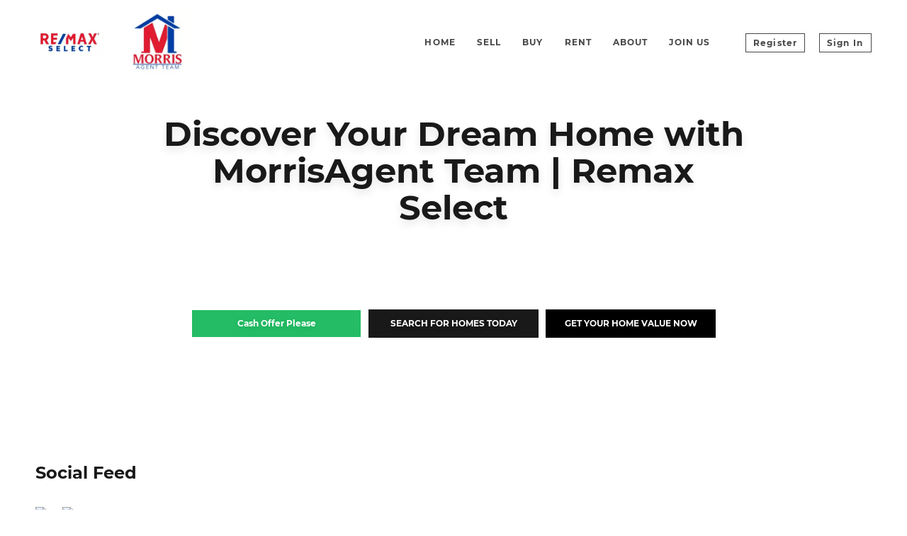

--- FILE ---
content_type: text/html; charset=utf-8
request_url: https://www.morrisagentteam.com/
body_size: 11541
content:
<!doctype html><html lang="en"><head><meta http-equiv="content-type" content="text/html;charset=utf-8"><meta name="viewport" content="width=device-width,initial-scale=1,minimum-scale=1,maximum-scale=1,user-scalable=no"><link rel="dns-prefetch" href="//static.chimeroi.com"><link rel="dns-prefetch" href="//cdn.chime.me"><meta name="format-detection" content="telephone=no"><meta name="mobile-web-app-capable" content="yes"><title>New Jersey's Top Real Estate Agents | MorrisAgent Team | Remax Sele...</title><link rel="canonical" href="https://www.morrisagentteam.com/">   <meta name="google-site-verification" content="zc3Cmv24EpLB3_Gpfy3Zpz35SDg1Pt05JPFb7V4e9WQ" />
<meta name="google-site-verification" content="jlb_phGxZaStLZ7kA43NIgvR4nJBBRRtjzJO4Eoy0hI" />  <meta name="title" property="og:title" content="New Jersey's Top Real Estate Agents | MorrisAgent Team | Remax Sele..."><meta name="twitter:card" content="summary_large_image"><meta name="twitter:title" content="New Jersey's Top Real Estate Agents | MorrisAgent Team | Remax Sele..."><meta name="keywords" content="MorrisAgent Team,top real estate agents,buy a home,sell a home,digital real estate"><meta name="description" content="MorrisAgent Team | Remax Select Highly reviewed NJ & MA Digital Real Estate experts in buying, selling, investing, & renting. 'No Surprises, Ever!"><meta property="og:description" content="MorrisAgent Team | Remax Select Highly reviewed NJ & MA Digital Real Estate experts in buying, selling, investing, & renting. 'No Surprises, Ever!"><meta name="twitter:description" content="MorrisAgent Team | Remax Select Highly reviewed NJ & MA Digital Real Estate experts in buying, selling, investing, & renting. 'No Surprises, Ever!"><meta property="og:image:width" content="1200"><meta property="og:image:height" content="630">  <meta property="og:image" content="https://cdn.chime.me/image/fs/cmsbuild/20241127/21/w1200_original_75b746df-d63d-4a50-b6f0-93df9cfaa37c.png"><meta name="twitter:image" content="https://cdn.chime.me/image/fs/cmsbuild/20241127/21/w1200_original_75b746df-d63d-4a50-b6f0-93df9cfaa37c.png"><meta name="theme-color" content="#FFF"><link rel="shortcut icon" href="https://cdn.lofty.com/image/fs/844767081234279/website/60059/cmsbuild/202577_36959c7eb49c49d2.jpeg"><link rel="apple-touch-icon" sizes="144x144" href="https://cdn.lofty.com/image/fs/844767081234279/website/60059/cmsbuild/202577_36959c7eb49c49d2.jpeg"><link rel="apple-touch-icon" sizes="120x120" href="https://cdn.lofty.com/image/fs/844767081234279/website/60059/cmsbuild/202577_36959c7eb49c49d2.jpeg"><link rel="apple-touch-icon" sizes="72x72" href="https://cdn.lofty.com/image/fs/844767081234279/website/60059/cmsbuild/202577_36959c7eb49c49d2.jpeg"><link rel="apple-touch-icon" sizes="52x52" href="https://cdn.lofty.com/image/fs/844767081234279/website/60059/cmsbuild/202577_36959c7eb49c49d2.jpeg"><meta http-equiv="X-UA-Compatible" content="IE=edge"><link href="//static.chimeroi.com/site-ssr/main-18c18811.css" rel="stylesheet"><link href="//static.chimeroi.com/site-ssr/template/1768898382210/template4.css" rel="stylesheet"><link rel="stylesheet" href="/styleAndTheme.css?t=1769152450310&display=block&siteId=60059&pageId=8240522"> <link href="//static.chimeroi.com/site-ssr/modules/md-featured-area/grid-fashion-554f1711.css" rel="stylesheet"><link href="//static.chimeroi.com/site-ssr/modules/md-social-post/standard-cee1050a.css" rel="stylesheet"><link href="//static.chimeroi.com/site-ssr/modules/md-header/fashion-f1f58fbb.css" rel="stylesheet"><link href="//static.chimeroi.com/site-ssr/modules/md-hero/standard-daa0bdf1.css" rel="stylesheet"><link href="//static.chimeroi.com/site-ssr/modules/md-team/multi-column-info-over-img-75b1cfb4.css" rel="stylesheet"><link href="//static.chimeroi.com/site-ssr/modules/md-footer/fashion-8d5da4d0.css" rel="stylesheet"><link href="//static.chimeroi.com/site-ssr/modules/md-hero/template1-2a74b946.css" rel="stylesheet"><link href="//static.chimeroi.com/site-ssr/modules/md-header-d219cd22.css" rel="stylesheet"><link href="//static.chimeroi.com/site-ssr/modules/md-footer-a309111a.css" rel="stylesheet"><link href="//static.chimeroi.com/site-ssr/common/img-swiper-1fea702f.css" rel="stylesheet">  <script>window.lngNsDetail={"lng":"en","ns":{"md-featured-area":"https://cdn.lofty.com/doc/fs/international/2026120/2/2cbda5d1-2f4a-4f0d-a78f-29a22c53a107/Site-md-featured-area.en.json","md-header":"https://cdn.lofty.com/doc/international/Site/en/md-header/1737341042036/Site-md-header.en.json","md-hero":"https://cdn.lofty.com/doc/international/Site/en/md-hero/1733705526130/Site-md-hero.en.json","md-team":"https://cdn.lofty.com/doc/fs/international/2026120/2/ef2396aa-7f51-4b39-a48a-aac53a8c18df/Site-md-team.en.json","md-footer":"https://cdn.lofty.com/doc/international/Site/en/md-footer/1742172387854/Site-md-footer.en.json","common":"https://cdn.lofty.com/doc/fs/international/20251027/1/fffd8852-fd74-403a-92b4-b4dc353165b3/Site-common.en.json","md-social-post":"https://cdn.lofty.com/doc/international/Site/en/md-social-post/1676885618164/Site-md-social-post.en.json"}}</script>   <input id="requestId" value="140850430_1769152448002" hidden> </head><body class="site home template4"><div id="body-plugin"><!--[--><!----><!--]--></div><main id="app" class="page-content"><!--[--><header class="md-header fashion" style=""><div role="navigation" class="header-container" style="color:rgba(25, 25, 25, 0.8);"><div class="header-bg" style="background:#ffffff;"></div> <a class="logo" href="/" rel="noopener noreferrer"><img style="height:1.31em;" src="https://cdn.chime.me/image/fs/cmsbuild/20241127/21/h200_original_75b746df-d63d-4a50-b6f0-93df9cfaa37c-png.webp" alt="MorrisAgent Team @ Remax Select"></a> <a class="logo" style="margin-left:0;" href="/" rel="noopener noreferrer"><img style="height:3em;" src="https://cdn.chime.me/image/fs/cmsbuild/202359/18/h200_original_e1689bf4-9418-4cf7-a782-03e570fbd3f1-png.webp" alt="MorrisAgent Team"></a> <div style="color:rgba(25, 25, 25, 0.8);--header-hovercolor:#191919;--header-bgcolor:#ffffff;--header-sec-txtcolor:#505050;--header-sec-bgcolor:#fff;font-family:var(--font-bold);font-size:12px;" class="nav-container"><!-- head menu start --> <ul class="head-menu"><!--[--><li class="menu-item"><!--[--><a href="/" target="_self" rel="noopener noreferrer" class="uppercase"><!--[-->Home<!--]--></a><!--]--></li><li style="" class="menu-item has-child" tabindex="0"><!-- first-level menu --> <a class="has-child-a uppercase" href="/sell" target="_self" tabindex="0" role="button" rel="noopener noreferrer"><!--[--><i style="display:none;" class="iconfont left icon-fashion-down"></i> <!--[-->Sell<!--]--> <!----> <i style="display:none;" class="icon-fashion-down iconfont"></i> <i style="display:none;" class="iconfont right icon-fashion-down"></i><!--]--></a> <div class="wrapper" style=""><ol class="submenu hidden-scrollbar" style=""><!--[--><li class="menu-item"><!--has submenu second-level menu --> <!--[--><!--not has submenu second-level menu --><!--[--><a href="/sell" target="_self" rel="noopener noreferrer"><!--[-->Sell My Home<!--]--></a><!--]--><!--]--></li><li class="menu-item"><!--has submenu second-level menu --> <!--[--><!--not has submenu second-level menu --><!--[--><a href="/probatesolutions" target="_self" rel="noopener noreferrer"><!--[-->Probate Solutions<!--]--></a><!--]--><!--]--></li><li class="menu-item"><!--has submenu second-level menu --> <!--[--><!--not has submenu second-level menu --><!--[--><a href="https://morrisagent.hifello.com/lp/65e6ddc6b1526f002eef6d0a" target="_self" rel="noopener noreferrer"><!--[-->Home Valuation<!--]--></a><!--]--><!--]--></li><li class="menu-item"><!--has submenu second-level menu --> <!--[--><!--not has submenu second-level menu --><!--[--><a href="/home-sale-calculator" target="_self" rel="noopener noreferrer"><!--[-->Home Sale Calculator<!--]--></a><!--]--><!--]--></li><!--]--></ol></div></li><li style="" class="menu-item has-child" tabindex="0"><!-- first-level menu --> <a class="has-child-a uppercase" href="/featured-listing" target="_self" tabindex="0" role="button" rel="noopener noreferrer"><!--[--><i style="display:none;" class="iconfont left icon-fashion-down"></i> <!--[-->Buy<!--]--> <!----> <i style="display:none;" class="icon-fashion-down iconfont"></i> <i style="display:none;" class="iconfont right icon-fashion-down"></i><!--]--></a> <div class="wrapper" style=""><ol class="submenu hidden-scrollbar" style=""><!--[--><li class="menu-item"><!--has submenu second-level menu --> <!--[--><!--not has submenu second-level menu --><!--[--><a href="/featured-listing" target="_self" rel="noopener noreferrer"><!--[-->Featured Listings<!--]--></a><!--]--><!--]--></li><li class="menu-item"><!--has submenu second-level menu --> <!--[--><!--not has submenu second-level menu --><!--[--><a href="/listing" target="_self" rel="noopener noreferrer"><!--[-->All Listings<!--]--></a><!--]--><!--]--></li><li class="menu-item"><!--has submenu second-level menu --> <!--[--><!--not has submenu second-level menu --><!--[--><a href="/sold-listing" target="_self" rel="noopener noreferrer"><!--[-->Sold Listings<!--]--></a><!--]--><!--]--></li><li class="menu-item"><!--has submenu second-level menu --> <!--[--><!--not has submenu second-level menu --><!--[--><a href="/calculate-mortgage" target="_self" rel="noopener noreferrer"><!--[-->Mortgage Calculator<!--]--></a><!--]--><!--]--></li><li class="menu-item"><!--has submenu second-level menu --> <!--[--><!--not has submenu second-level menu --><!--[--><a href="/calculate-affordability" target="_self" rel="noopener noreferrer"><!--[-->Affordability Calculator<!--]--></a><!--]--><!--]--></li><!--]--></ol></div></li><li style="" class="menu-item has-child" tabindex="0"><!-- first-level menu --> <a class="has-child-a uppercase" href="https://morrisagent.gravy.co" target="_blank" tabindex="0" role="button" rel="noopener noreferrer"><!--[--><i style="display:none;" class="iconfont left icon-fashion-down"></i> <!--[-->Rent<!--]--> <!----> <i style="display:none;" class="icon-fashion-down iconfont"></i> <i style="display:none;" class="iconfont right icon-fashion-down"></i><!--]--></a> <div class="wrapper" style=""><ol class="submenu hidden-scrollbar" style=""><!--[--><li class="menu-item"><!--has submenu second-level menu --> <!--[--><!--not has submenu second-level menu --><!--[--><a href="https://morrisagent.gravy.co" target="_blank" rel="noopener noreferrer"><!--[-->Path to Ownership<!--]--></a><!--]--><!--]--></li><li class="menu-item"><!--has submenu second-level menu --> <!--[--><!--not has submenu second-level menu --><!--[--><a href="/rental-listing" target="_self" rel="noopener noreferrer"><!--[-->Rental Listings<!--]--></a><!--]--><!--]--></li><!--]--></ol></div></li><li style="" class="menu-item has-child" tabindex="0"><!-- first-level menu --> <a class="has-child-a uppercase" href="/our-team" target="_self" tabindex="0" role="button" rel="noopener noreferrer"><!--[--><i style="display:none;" class="iconfont left icon-fashion-down"></i> <!--[-->About<!--]--> <!----> <i style="display:none;" class="icon-fashion-down iconfont"></i> <i style="display:none;" class="iconfont right icon-fashion-down"></i><!--]--></a> <div class="wrapper" style=""><ol class="submenu hidden-scrollbar" style=""><!--[--><li class="menu-item"><!--has submenu second-level menu --> <!--[--><!--not has submenu second-level menu --><!--[--><a href="/our-team" target="_self" rel="noopener noreferrer"><!--[-->Our Team<!--]--></a><!--]--><!--]--></li><li class="menu-item"><!--has submenu second-level menu --> <!--[--><!--not has submenu second-level menu --><!--[--><a href="/partners" target="_self" rel="noopener noreferrer"><!--[-->Our Partners<!--]--></a><!--]--><!--]--></li><li class="menu-item"><!--has submenu second-level menu --> <!--[--><!--not has submenu second-level menu --><!--[--><a href="/reviews" target="_self" rel="noopener noreferrer"><!--[-->Reviews<!--]--></a><!--]--><!--]--></li><li class="menu-item"><!--has submenu second-level menu --> <!--[--><!--not has submenu second-level menu --><!--[--><a href="/blog" target="_self" rel="noopener noreferrer"><!--[-->Blogs<!--]--></a><!--]--><!--]--></li><li class="menu-item"><!--has submenu second-level menu --> <!--[--><!--not has submenu second-level menu --><!--[--><a href="/contact" target="_self" rel="noopener noreferrer"><!--[-->Contact Us<!--]--></a><!--]--><!--]--></li><!--]--></ol></div></li><li class="menu-item"><!--[--><a href="/join" target="_self" rel="noopener noreferrer" class="uppercase"><!--[-->Join Us<!--]--></a><!--]--></li><!--]--> <!----> <li class="menu-item more"><a class="iconfont icon-more" style="font-size:1.33em;" role="button" tabindex="0" aria-label="More" rel="noopener noreferrer"></a> <div class="submenu-container"><div class="wrapper"><ol class="submenu hidden-scrollbar" style=""><!--[--><!--]--></ol></div></div></li></ul> <!-- head menu end --> <!-- pc google translate start --> <!--[--><!----> <!----><!--]--> <!-- pc google translate end --> <!-- head account start --> <ul class="head-account"><!--[--><li class="menu-item item-regist" role="button" tabindex="0" style="border-color:rgba(25, 25, 25, 0.8);">Register</li> <li class="menu-item item-login" role="button" tabindex="0" style="border-color:rgba(25, 25, 25, 0.8);">Sign In</li><!--]--></ul> <!-- head account end --></div> <!-- mobile language menu start --> <!----> <!-- mobile language menu end --> <!----> <div class="nav-mask"></div> <div class="nav-mask-dark" style="display:none;"></div> <!-- mobile icon start --> <div style="display:none;" class="iconfont mobile-menu icon-close"></div> <div style="display:none;" class="iconfont mobile-menu icon-menu"></div> <!-- mobile icon end --></div> <!----> <script type="application/ld+json">{"@type":"Organization","name":"MorrisAgent Team","logo":"https://cdn.chime.me/image/fs/cmsbuild/20241127/21/original_75b746df-d63d-4a50-b6f0-93df9cfaa37c.png","url":"https://www.morrisagentteam.com","sameAs":["https://www.facebook.com/MorrisAgent-Team---Realtor-2255498698024364","https://www.linkedin.com/in/glenpbaker","https://www.instagram.com/morrisagent","https://www.youtube.com/channel/UCVTS0_jFH9DuHb0senKiMcg","https://maps.google.com/maps?cid=13795825511067822507"],"@context":"http://schema.org"}</script></header><div class="md-hero standard banner-with-search-btn" style="padding-bottom:;"><div class="banner video" style="min-height:640px;background-color:;"><!----> <!----> <div class="banner-video autoplay play-inline auto-height"><div class="preview" style="background-size:cover;background-position:center;background-repeat:no-repeat;"></div> <div style="display:none;" class="play-video"></div> <!----> <i style="display:none;" class="icon-video-muted iconfont"></i> <!----></div> <!--[--><div class="media-content column media-content-search-btn row2column" style=""><div class="media-info"><div class="title-text"><div class="media-title" role="heading" aria-level="1" style="text-align:;"><h1>Discover Your Dream Home with MorrisAgent Team | Remax Select<br>&nbsp;</h1></div> <div role="heading" class="media-subtitle" aria-level="3" style="text-align:;"><div style=""></div></div> <div style="display:none;" class="media-shadow"></div></div> <!----> <!--[--><div class="play-video"></div><!--]--></div> <!--[--> <div class="video-loading"></div> <div class="media-content-box"><!----> <!----> <div class="banner-button count-3 column row2column"><!--[--><a href="https://morrisagent.hifello.com/lp/65d5fa2a37071a002cd6caa0" class="btn-item" rel="noopener noreferrer" target="_blank" aria-label="Cash Offer Please" style="color:rgba(255, 255, 255, 1);background-color:rgba(36, 188, 100, 1);border-color:rgba(255, 255, 255, 1);"><span class="button-text">Cash Offer Please</span> <i class="iconfont icon-arrow-up" style="display:none;"></i></a><a href="/listing" class="btn-item" rel="noopener noreferrer" target="_self" aria-label="SEARCH FOR HOMES TODAY" style="color:#ffffff;"><span class="button-text">SEARCH FOR HOMES TODAY</span> <i class="iconfont icon-arrow-up" style="display:none;"></i></a><a href="https://morrisagent.hifello.com/lp/65d8b29d91099f002cec8763" class="btn-item" rel="noopener noreferrer" target="_self" aria-label="GET YOUR HOME VALUE NOW" style="color:rgba(255, 255, 255, 1);background-color:rgba(0, 0, 0, 1);border-color:rgba(0, 0, 0, 1);"><span class="button-text">GET YOUR HOME VALUE NOW</span> <i class="iconfont icon-arrow-up" style="display:none;"></i></a><!--]--></div></div><!--]--></div><!--]--> <div style="display:none;background:rgba(255, 0, 0, 0.68);" class="banner-mask"></div> <!----></div></div><!----><div class="md-social-post standard" style=""><div class="mg-container container" style="padding-top:10px;margin-bottom:60px;"><!--[--><div class="mg-title"><h2>Social Feed</h2></div> <div class="social-icon-list"><!--[--><div class="social-media-link social-item"><span class="social-head"><a href="https://www.facebook.com/MorrisAgent-Team---Realtor-2255498698024364" target="_blank" aria-label="Facebook avatar" rel="noopener
                        noreferrer"><img class="avatar" style="" src="https://scontent-sjc3-1.xx.fbcdn.net/v/t39.30808-1/483607417_1182953100506024_8742087980977577150_n.jpg?stp=c48.0.1965.1965a_cp0_dst-jpg_s50x50_tt6&amp;_nc_cat=100&amp;ccb=1-7&amp;_nc_sid=f907e8&amp;_nc_ohc=Ea--fk1abUsQ7kNvwFzOUl5&amp;_nc_oc=Adks5XAtp6t65g-t6g9ssWZBtZEmSJfPcrifzsE_sqh-0oOr0zlBPms7JjpvEfIQYxA&amp;_nc_zt=24&amp;_nc_ht=scontent-sjc3-1.xx&amp;edm=AJdBtusEAAAA&amp;_nc_gid=rEiirX16sc1PjPoifbN29w&amp;_nc_tpa=Q5bMBQHhrsv2bbPm9n9hdmxZAxAgqiQsBKd8oW96Hnz3N42T3B_fe6N1y7TSecImnpu6DI8piJtO-IDD&amp;oh=00_AfpU8KFrt66TakmJ_3EXmP425QiojDm26ZjYjVWCL9SsBw&amp;oe=6973F64C" alt="Facebook avatar"></a> <div class="social-type-container flex-center"><i class="icon-facebook-round iconfont source" style="color:#384891;"></i></div></span> <!----></div><div class="social-media-link social-item"><span class="social-head"><a href="https://www.instagram.com/morrisagent" target="_blank" aria-label="Instagram avatar" rel="noopener
                        noreferrer"><img class="avatar" style="" src="https://scontent-sjc3-1.xx.fbcdn.net/v/t51.2885-15/485894697_997242395696848_9103294451278401655_n.jpg?_nc_cat=106&amp;ccb=1-7&amp;_nc_sid=7d201b&amp;_nc_ohc=yIVLrtb8Ck8Q7kNvwFWNF6c&amp;_nc_oc=AdmrYv0Az3ywwf1rsAQjUr-0XAccAEzWHFHIEgM4zPEjeFBism3g9TtVWf3Il_J6Yu8&amp;_nc_zt=23&amp;_nc_ht=scontent-sjc3-1.xx&amp;edm=AOV4angEAAAA&amp;oh=00_AfrJSUp7f02JWCnHnCNf38MmQv7BY8jnPFtmjJN_ORkUIw&amp;oe=6973CBC5" alt="Instagram avatar"></a> <div class="social-type-container flex-center"><i class="icon-instagram-round iconfont source" style="background-image:linear-gradient(44deg, #f7de01 6%, #f92002 40%, #dd1e49 52%, #b12973 62%, #7837aa 87%);background-clip:text;-webkit-background-clip:text;color:transparent;"></i></div></span> <!----></div><!--]--></div> <div class="social-media-post-conatiner"><!--[--><div class="column"><!--[--><div class="social-media-card social-meida-post"><div class="social-content"><div class="media" style=""><div class="img-swiper-wrapper images-swiper" style="height:235px;"><div class="slot-wraper"><div class="swiper swiper-box"><!--[--><!--]--><div class="swiper-wrapper"><!--[--><!--]--><!--[--><div class="swiper-slide" style="width:calc((100% - 0px)/1);margin-right:10px;"><!--[--><div class="loading-box"><div class="mg-loading"></div></div> <div class="img-content" style="z-index:-1;"><img class="" style="" src="https://scontent-sjc3-1.xx.fbcdn.net/v/t39.30808-6/619199250_1485677346900263_1548879623040759862_n.jpg?_nc_cat=106&amp;ccb=1-7&amp;_nc_sid=127cfc&amp;_nc_ohc=hFRHXy4pSTAQ7kNvwG-xjaj&amp;_nc_oc=AdmqcsMoyyj31-I9OeZ4aMi5kEVOq8mrS8IMVN_KpgncWvGkmgmoXoMcGRQMxBCSj3k&amp;_nc_zt=23&amp;_nc_ht=scontent-sjc3-1.xx&amp;edm=AKK4YLsEAAAA&amp;_nc_gid=el7aSTCJ5bMZHVNx0SBApA&amp;_nc_tpa=Q5bMBQHZgGmp2jnAYM7b-RdS-zRMAL5A5akbeTzPmjXWgi6ti037vGWeNNK40RR89lExZuBZ3qg4y9Wa&amp;oh=00_Afpp6GIQigmWbt9UkGGNyk3nFAhIKQrjrPSUn_LYC4ZCqQ&amp;oe=6978866E" alt="Looking for SPACE and STYLE? 🏡✨

Welcome to 301 W Blackwell Street #A, Dover Town! This stunning 5-bedroom, 2-bath rental features soaring 12-foot ceilings, sun-drenched rooms, and a spacious layout perfect for entertaining or working from home. Private off-street parking means no more parking headaches!

Move into a home that grows with your needs — hobby room, office, guest suite? You decide! 🛏️💼

Ready to step into your next chapter? Schedule a tour today!

Learn more &amp; see photos:
https://glenbaker.morrisagentteam.com/d8rdza5y

#DoverNJ #ForRent #SpaciousLiving #HouseHunting #HomeSweetHome"></div><!--]--><!----></div><!--]--><!--[--><!--]--></div><!----><!----><!----><!--[--><!--]--></div> <!--[--><!--]--></div> <!--[--><div class="dot-mask" style=""><!--[--><div class="active dot"></div><div class="dot"></div><div class="dot"></div><div class="dot"></div><div class="dot"></div><!--]--></div><!--]--> <!--[--><!--[--><div class="swiper-prev" style="display:none;"><div class="bg"></div> <i class="iconfont icon-chevron_right"></i></div><!--]--> <!--[--><div class="swiper-next" style=""><div class="bg"></div> <i class="iconfont icon-chevron_right"></i></div><!--]--><!--]--></div></div> <div class="text">Looking for SPACE and STYLE? 🏡✨

Welcome to 301 W Blackwell Street #A, Dover Town! This stunning 5-bedroom, 2-bath rental features soaring 12-foot ceilings, sun-drenched rooms, and a spacious layout perfect for entertaining or working from home. Private off-street parking means no more parking headaches!

Move into a home that grows with your needs — hobby room, office, guest suite? You decide! 🛏️💼

Ready to step into your next chapter? Schedule a tour today!

Learn more &amp; see photos:
https://glenbaker.morrisagentteam.com/d8rdza5y

#DoverNJ #ForRent #SpaciousLiving #HouseHunting #HomeSweetHome</div> <div class="time-source"><p class="time"><!----></p> <a href="https://www.facebook.com/838534908281180/posts/1485677563566908" target="_blank" rel="noopener noreferrer" aria-label="icon-facebook-round"><i class="icon-facebook-round iconfont source" style="color:#384891;"></i></a></div></div></div><div class="social-media-card social-meida-post"><div class="social-content"><div class="media" style=""><div class="img-swiper-wrapper images-swiper" style="height:235px;"><div class="slot-wraper"><div class="swiper swiper-box"><!--[--><!--]--><div class="swiper-wrapper"><!--[--><!--]--><!--[--><div class="swiper-slide" style="width:calc((100% - 0px)/1);margin-right:10px;"><!--[--><div class="loading-box"><div class="mg-loading"></div></div> <div class="img-content" style="z-index:-1;"><img class="" style="" src="https://scontent-sjc6-1.cdninstagram.com/v/t51.82787-15/619265414_18251723986293797_3330376266662838355_n.jpg?stp=dst-jpg_e35_tt6&amp;_nc_cat=107&amp;ccb=7-5&amp;_nc_sid=18de74&amp;efg=eyJlZmdfdGFnIjoiQ0FST1VTRUxfSVRFTS5iZXN0X2ltYWdlX3VybGdlbi5DMyJ9&amp;_nc_ohc=vOlkWsiSIf8Q7kNvwEmS-_p&amp;_nc_oc=AdlPSs4XQTO6rjB2oe7v_HfHJh5vvZhMw2OHhTq2UC_Ete98LATW7IAcZrDWBKorTTQ&amp;_nc_zt=23&amp;_nc_ht=scontent-sjc6-1.cdninstagram.com&amp;edm=AM6HXa8EAAAA&amp;_nc_gid=5BqKhCXshyctiYh3qVSiSg&amp;oh=00_AfqZ-36dqU4mitSpGl-KeqEbaDseC-mHKXsMNs7F34xZyA&amp;oe=697889C3" alt="🚨 Hot Rental Alert! 🚨

Don’t miss your chance to snag this freshly painted, move-in ready 2-bedroom in the heart of Boonton Town&#39;s Flats! This second-floor gem offers:

• Spacious living room perfect for relaxing or entertaining 🛋️
• Two roomy bedrooms for all your needs 🛏️🛏️
• Professionally cleaned carpets &amp; brand new window blinds ✨
• Shared backyard—ideal for summer hangs 🌳
• Laundry hook-up in basement for easy living 🧺
• Close to schools, shopping, &amp; transportation 🏫🛒🚆

No pets or smoking allowed—so you can enjoy a fresh, peaceful home! This one won’t last long at just $2,300/month!

Ready to see it? Schedule your tour now: https://glenbaker.morrisagentteam.com/d8rdz08c"></div><!--]--><!----></div><!--]--><!--[--><!--]--></div><!----><!----><!----><!--[--><!--]--></div> <!--[--><!--]--></div> <!--[--><div class="dot-mask" style=""><!--[--><div class="active dot"></div><div class="dot"></div><div class="dot"></div><div class="dot"></div><!--]--></div><!--]--> <!--[--><!--[--><div class="swiper-prev" style="display:none;"><div class="bg"></div> <i class="iconfont icon-chevron_right"></i></div><!--]--> <!--[--><div class="swiper-next" style=""><div class="bg"></div> <i class="iconfont icon-chevron_right"></i></div><!--]--><!--]--></div></div> <div class="text">🚨 Hot Rental Alert! 🚨

Don’t miss your chance to snag this freshly painted, move-in ready 2-bedroom in the heart of Boonton Town&#39;s Flats! This second-floor gem offers:

• Spacious living room perfect for relaxing or entertaining 🛋️
• Two roomy bedrooms for all your needs 🛏️🛏️
• Professionally cleaned carpets &amp; brand new window blinds ✨
• Shared backyard—ideal for summer hangs 🌳
• Laundry hook-up in basement for easy living 🧺
• Close to schools, shopping, &amp; transportation 🏫🛒🚆

No pets or smoking allowed—so you can enjoy a fresh, peaceful home! This one won’t last long at just $2,300/month!

Ready to see it? Schedule your tour now: https://glenbaker.morrisagentteam.com/d8rdz08c</div> <div class="time-source"><p class="time"><!----></p> <a href="https://www.instagram.com/p/DTxukc6gQac/" target="_blank" rel="noopener noreferrer" aria-label="icon-instagram-round"><i class="icon-instagram-round iconfont source" style="background-image:linear-gradient(44deg, #f7de01 6%, #f92002 40%, #dd1e49 52%, #b12973 62%, #7837aa 87%);background-clip:text;-webkit-background-clip:text;color:transparent;"></i></a></div></div></div><!--]--></div><div class="column"><!--[--><div class="social-media-card social-meida-post"><div class="social-content"><div class="media" style=""><div class="img-swiper-wrapper images-swiper" style="height:235px;"><div class="slot-wraper"><div class="swiper swiper-box"><!--[--><!--]--><div class="swiper-wrapper"><!--[--><!--]--><!--[--><div class="swiper-slide" style="width:calc((100% - 0px)/1);margin-right:10px;"><!--[--><div class="loading-box"><div class="mg-loading"></div></div> <div class="img-content" style="z-index:-1;"><img class="" style="" src="https://scontent-sjc3-1.xx.fbcdn.net/v/t39.30808-6/616569650_1485676260233705_136816038135342996_n.jpg?_nc_cat=105&amp;ccb=1-7&amp;_nc_sid=127cfc&amp;_nc_ohc=mTQv2Wpxd68Q7kNvwHSj94f&amp;_nc_oc=AdkbA_E_CbXiRWSPGlJCRIZEXvtYRwzOXWGeYjPpbMWYKxd5hNPrjcV9Cvwng5vHOQs&amp;_nc_zt=23&amp;_nc_ht=scontent-sjc3-1.xx&amp;edm=AKK4YLsEAAAA&amp;_nc_gid=el7aSTCJ5bMZHVNx0SBApA&amp;_nc_tpa=Q5bMBQG2s9ms3JC5vh6bLRBGdxOn9z6V7-bRUA_V4UaJpBNHkdWEEVHiKdfoRd-9NeLopB-MvSa2pVts&amp;oh=00_AfrHLuLorvzjqMq09TCPeqG0BhgjP_bFP3ph2FII6eETGA&amp;oe=69788CEC" alt="🏡 Now Leasing in Dover Town! 

Step into an expansive 3-bedroom single family home at 301 W Blackwell Street #B, where 12-foot ceilings create an airy, open vibe you’ll love. 

✨ Flexible spaces for your office, hobbies, or guests
✨ Tons of natural light
✨ Private off-street parking—no more parking wars!
✨ Washer/dryer hookup for convenience

If space, comfort, and character matter, this is your dream rental. Ready to move in? Schedule your tour!

Details &amp; pics: https://glenbaker.morrisagentteam.com/d8rdza62

#DoverRentals #ForRentNJ #HomeSweetHome #HouseHunting #SpaciousLiving"></div><!--]--><!----></div><!--]--><!--[--><!--]--></div><!----><!----><!----><!--[--><!--]--></div> <!--[--><!--]--></div> <!--[--><div class="dot-mask" style=""><!--[--><div class="active dot"></div><div class="dot"></div><div class="dot"></div><div class="dot"></div><div class="dot"></div><div class="dot"></div><!--]--></div><!--]--> <!--[--><!--[--><div class="swiper-prev" style="display:none;"><div class="bg"></div> <i class="iconfont icon-chevron_right"></i></div><!--]--> <!--[--><div class="swiper-next" style=""><div class="bg"></div> <i class="iconfont icon-chevron_right"></i></div><!--]--><!--]--></div></div> <div class="text">🏡 Now Leasing in Dover Town! 

Step into an expansive 3-bedroom single family home at 301 W Blackwell Street #B, where 12-foot ceilings create an airy, open vibe you’ll love. 

✨ Flexible spaces for your office, hobbies, or guests
✨ Tons of natural light
✨ Private off-street parking—no more parking wars!
✨ Washer/dryer hookup for convenience

If space, comfort, and character matter, this is your dream rental. Ready to move in? Schedule your tour!

Details &amp; pics: https://glenbaker.morrisagentteam.com/d8rdza62

#DoverRentals #ForRentNJ #HomeSweetHome #HouseHunting #SpaciousLiving</div> <div class="time-source"><p class="time"><!----></p> <a href="https://www.facebook.com/838534908281180/posts/1485676520233679" target="_blank" rel="noopener noreferrer" aria-label="icon-facebook-round"><i class="icon-facebook-round iconfont source" style="color:#384891;"></i></a></div></div></div><div class="social-media-card social-meida-post"><div class="social-content"><div class="media" style=""><div class="img-swiper-wrapper images-swiper" style="height:235px;"><div class="slot-wraper"><div class="swiper swiper-box"><!--[--><!--]--><div class="swiper-wrapper"><!--[--><!--]--><!--[--><div class="swiper-slide" style="width:calc((100% - 0px)/1);margin-right:10px;"><!--[--><div class="loading-box"><div class="mg-loading"></div></div> <div class="img-content" style="z-index:-1;"><img class="" style="" src="https://scontent-sjc3-1.cdninstagram.com/v/t51.82787-15/620856873_18251718643293797_9004072243812848791_n.jpg?stp=dst-jpg_e35_tt6&amp;_nc_cat=106&amp;ccb=7-5&amp;_nc_sid=18de74&amp;efg=eyJlZmdfdGFnIjoiRkVFRC5iZXN0X2ltYWdlX3VybGdlbi5DMyJ9&amp;_nc_ohc=j4TaERshmiwQ7kNvwEQiBWa&amp;_nc_oc=AdkFsl9UtjdLnpM1cX4LXrrmtgd628G3y2MWtCD65IJt3eZBxoL4nvsDdivsQaM2DZ8&amp;_nc_zt=23&amp;_nc_ht=scontent-sjc3-1.cdninstagram.com&amp;edm=AM6HXa8EAAAA&amp;_nc_gid=5BqKhCXshyctiYh3qVSiSg&amp;oh=00_Afrbf0BLQIIhDgcjyPFa1Udr7K_rkLTf66yqZIpE-KXaqg&amp;oe=69788606" alt="Want to know the #1 thing homeowners regret after selling without an agent? It’s that they didn’t know how to price their house for today’s market. And it shows.

59% of sellers who list their house on their own miss the mark on pricing and end up having to drop their price at least once.

And the truth is, most buyers don’t see price cuts as a second chance. They see them as a red flag something’s seriously wrong with the house.

That&#39;s why, in the end, the homeowner may actually walk away with less than if they’d just used an agent.

So, skip the headache and the hassle. And hire a pro. 

DM me if you want to know what your house could sell for.

#HouseForSale #HomeSellingTips #KeepingCurrentMatters #morrisagent #nosurprisesever #remaxselect #digital #social #uberlocal #boonton #parsippany #mountainlakes #montville #denville #rockaway"></div><!--]--><!----></div><!--]--><!--[--><!--]--></div><!----><!----><!----><!--[--><!--]--></div> <!--[--><!--]--></div> <!--[--><div class="dot-mask" style="display:none;"><!--[--><div class="active dot"></div><!--]--></div><!--]--> <!----></div></div> <div class="text">Want to know the #1 thing homeowners regret after selling without an agent? It’s that they didn’t know how to price their house for today’s market. And it shows.

59% of sellers who list their house on their own miss the mark on pricing and end up having to drop their price at least once.

And the truth is, most buyers don’t see price cuts as a second chance. They see them as a red flag something’s seriously wrong with the house.

That&#39;s why, in the end, the homeowner may actually walk away with less than if they’d just used an agent.

So, skip the headache and the hassle. And hire a pro. 

DM me if you want to know what your house could sell for.

#HouseForSale #HomeSellingTips #KeepingCurrentMatters #morrisagent #nosurprisesever #remaxselect #digital #social #uberlocal #boonton #parsippany #mountainlakes #montville #denville #rockaway</div> <div class="time-source"><p class="time"><!----></p> <a href="https://www.instagram.com/p/DTxoTZ1jY_z/" target="_blank" rel="noopener noreferrer" aria-label="icon-instagram-round"><i class="icon-instagram-round iconfont source" style="background-image:linear-gradient(44deg, #f7de01 6%, #f92002 40%, #dd1e49 52%, #b12973 62%, #7837aa 87%);background-clip:text;-webkit-background-clip:text;color:transparent;"></i></a></div></div></div><!--]--></div><div class="column"><!--[--><div class="social-media-card social-meida-post"><div class="social-content"><div class="media" style=""><div class="img-swiper-wrapper images-swiper" style="height:235px;"><div class="slot-wraper"><div class="swiper swiper-box"><!--[--><!--]--><div class="swiper-wrapper"><!--[--><!--]--><!--[--><div class="swiper-slide" style="width:calc((100% - 0px)/1);margin-right:10px;"><!--[--><div class="loading-box"><div class="mg-loading"></div></div> <div class="img-content" style="z-index:-1;"><img class="" style="" src="https://scontent-sjc6-1.cdninstagram.com/v/t51.82787-15/619849644_18251834206293797_5422346041803269552_n.jpg?stp=dst-jpg_e35_tt6&amp;_nc_cat=109&amp;ccb=7-5&amp;_nc_sid=18de74&amp;efg=eyJlZmdfdGFnIjoiQ0FST1VTRUxfSVRFTS5iZXN0X2ltYWdlX3VybGdlbi5DMyJ9&amp;_nc_ohc=MNZp2hMcQAgQ7kNvwHFJFwX&amp;_nc_oc=Adk85ehZ-NNzrq9SDvvxBtFBTUHU611A8VruH_JTkck-NLCmQz8zpuO8db1fruNCgqI&amp;_nc_zt=23&amp;_nc_ht=scontent-sjc6-1.cdninstagram.com&amp;edm=AM6HXa8EAAAA&amp;_nc_gid=5BqKhCXshyctiYh3qVSiSg&amp;oh=00_Afo3dOXOeTO4aboprNilsA9goSSi0V79dgWKDMbqin6jQQ&amp;oe=6978958E" alt="🚨 Hot Rental Alert in Boonton! 🚨

Dreaming of downtown living? This oversized studio at 110 Cornelia St #3 puts you steps from Main Street’s best eats, coffee, and shops—no car needed! 🏙️

✨ Key Features:
• Spacious living/sleeping zone (no cramped vibes!)
• Eat-in kitchen with new floors, full-size fridge, dishwasher &amp; microwave
• Full bath + flexible parking options
• Commuter’s dream: close to train, bus, &amp; major highways

This kind of convenience at $1,550/month won’t last long! Ready to snag your spot in the heart of Boonton?

Schedule your tour now: https://glenbaker.morrisagentteam.com/d8rdz08f"></div><!--]--><!----></div><!--]--><!--[--><!--]--></div><!----><!----><!----><!--[--><!--]--></div> <!--[--><!--]--></div> <!--[--><div class="dot-mask" style=""><!--[--><div class="active dot"></div><div class="dot"></div><div class="dot"></div><div class="dot"></div><!--]--></div><!--]--> <!--[--><!--[--><div class="swiper-prev" style="display:none;"><div class="bg"></div> <i class="iconfont icon-chevron_right"></i></div><!--]--> <!--[--><div class="swiper-next" style=""><div class="bg"></div> <i class="iconfont icon-chevron_right"></i></div><!--]--><!--]--></div></div> <div class="text">🚨 Hot Rental Alert in Boonton! 🚨

Dreaming of downtown living? This oversized studio at 110 Cornelia St #3 puts you steps from Main Street’s best eats, coffee, and shops—no car needed! 🏙️

✨ Key Features:
• Spacious living/sleeping zone (no cramped vibes!)
• Eat-in kitchen with new floors, full-size fridge, dishwasher &amp; microwave
• Full bath + flexible parking options
• Commuter’s dream: close to train, bus, &amp; major highways

This kind of convenience at $1,550/month won’t last long! Ready to snag your spot in the heart of Boonton?

Schedule your tour now: https://glenbaker.morrisagentteam.com/d8rdz08f</div> <div class="time-source"><p class="time"><!----></p> <a href="https://www.instagram.com/p/DT0ao3FgYbb/" target="_blank" rel="noopener noreferrer" aria-label="icon-instagram-round"><i class="icon-instagram-round iconfont source" style="background-image:linear-gradient(44deg, #f7de01 6%, #f92002 40%, #dd1e49 52%, #b12973 62%, #7837aa 87%);background-clip:text;-webkit-background-clip:text;color:transparent;"></i></a></div></div></div><div class="social-media-card social-meida-post"><div class="social-content"><div class="media" style=""><div class="img-swiper-wrapper images-swiper" style="height:235px;"><div class="slot-wraper"><div class="swiper swiper-box"><!--[--><!--]--><div class="swiper-wrapper"><!--[--><!--]--><!--[--><div class="swiper-slide" style="width:calc((100% - 0px)/1);margin-right:10px;"><!--[--><div class="loading-box"><div class="mg-loading"></div></div> <div class="img-content" style="z-index:-1;"><img class="" style="" src="https://scontent-sjc6-1.cdninstagram.com/v/t51.82787-15/619289052_18251669056293797_8476858223838833570_n.jpg?stp=dst-jpg_e35_tt6&amp;_nc_cat=108&amp;ccb=7-5&amp;_nc_sid=18de74&amp;efg=eyJlZmdfdGFnIjoiRkVFRC5iZXN0X2ltYWdlX3VybGdlbi5DMyJ9&amp;_nc_ohc=RHW7uv1vpBoQ7kNvwFWDRHM&amp;_nc_oc=AdnrxOitm34NqxJ6PfzgcBlaRsjETDqisZ0F5ED0tiZxetggEHEQU75f08gLCGNpAeg&amp;_nc_zt=23&amp;_nc_ht=scontent-sjc6-1.cdninstagram.com&amp;edm=AM6HXa8EAAAA&amp;_nc_gid=5BqKhCXshyctiYh3qVSiSg&amp;oh=00_AfoEtW836Mxxhp5IXLCGCsyyFI9irXamPh2D0OctrJ9kgg&amp;oe=69789B53" alt="Thinking about investing in real estate in 2026? 🏙️
Let’s dive into a regional analysis of the hottest neighborhoods this year! 📊

Downtown areas are seeing a surge in rental demand, making them prime spots for buy-and-hold investors. 🏢💼
Suburban neighborhoods? They’re attracting families looking for more space—hello, long-term tenants! 🏡👨‍👩‍👧‍👦

Want to maximize your ROI? Look for areas with new infrastructure projects and upcoming amenities. 🚆🏬

Ready to explore your next investment opportunity? Drop a comment or DM me for a custom neighborhood report! 📬✨"></div><!--]--><!----></div><!--]--><!--[--><!--]--></div><!----><!----><!----><!--[--><!--]--></div> <!--[--><!--]--></div> <!--[--><div class="dot-mask" style="display:none;"><!--[--><div class="active dot"></div><!--]--></div><!--]--> <!----></div></div> <div class="text">Thinking about investing in real estate in 2026? 🏙️
Let’s dive into a regional analysis of the hottest neighborhoods this year! 📊

Downtown areas are seeing a surge in rental demand, making them prime spots for buy-and-hold investors. 🏢💼
Suburban neighborhoods? They’re attracting families looking for more space—hello, long-term tenants! 🏡👨‍👩‍👧‍👦

Want to maximize your ROI? Look for areas with new infrastructure projects and upcoming amenities. 🚆🏬

Ready to explore your next investment opportunity? Drop a comment or DM me for a custom neighborhood report! 📬✨</div> <div class="time-source"><p class="time"><!----></p> <a href="https://www.instagram.com/p/DTwA_70gQ27/" target="_blank" rel="noopener noreferrer" aria-label="icon-instagram-round"><i class="icon-instagram-round iconfont source" style="background-image:linear-gradient(44deg, #f7de01 6%, #f92002 40%, #dd1e49 52%, #b12973 62%, #7837aa 87%);background-clip:text;-webkit-background-clip:text;color:transparent;"></i></a></div></div></div><!--]--></div><div class="column"><!--[--><div class="social-media-card social-meida-post"><div class="social-content"><div class="media" style=""><div class="img-swiper-wrapper images-swiper" style="height:235px;"><div class="slot-wraper"><div class="swiper swiper-box"><!--[--><!--]--><div class="swiper-wrapper"><!--[--><!--]--><!--[--><div class="swiper-slide" style="width:calc((100% - 0px)/1);margin-right:10px;"><!--[--><div class="loading-box"><div class="mg-loading"></div></div> <div class="img-content" style="z-index:-1;"><img class="" style="" src="https://external-sjc6-1.xx.fbcdn.net/emg1/v/t13/7149362464461448385?url=https%3A%2F%2Fimg.chime.me%2Fimage%2Ffs%2Fchimeblog%2F844767081234279%2F60059%2F20260115%2F16%2Foriginal_444e7c9d-12bc-4ed5-895b-180dcc196dbf.png&amp;fb_obo=1&amp;utld=chime.me&amp;edm=AKK4YLsEAAAA&amp;_nc_gid=el7aSTCJ5bMZHVNx0SBApA&amp;_nc_oc=Adm186JEJtCaKqYTS1NgBcjmdz9GZ0Hs1BaDCQ_Rz2wv3PJDE3r0yXsaWNE6hn59zL4&amp;ccb=13-1&amp;stp=dst-emg0_fr_q75_tt6&amp;ur=50234c&amp;_nc_sid=64c8fc&amp;oh=06_Q3-7Ab68Th266GvsIg5eG7Rfj9GqGQDbs9ceEFfnmYJ0As9g&amp;oe=69748846" alt="Want to know the #1 thing homeowners regret when they sell without an agent? "></div><!--]--><!----></div><!--]--><!--[--><!--]--></div><!----><!----><!----><!--[--><!--]--></div> <!--[--><!--]--></div> <!--[--><div class="dot-mask" style="display:none;"><!--[--><div class="active dot"></div><!--]--></div><!--]--> <!----></div></div> <div class="text">Want to know the #1 thing homeowners regret when they sell without an agent? </div> <div class="time-source"><p class="time"><!----></p> <a href="https://www.facebook.com/838534908281180/posts/1485400583594606" target="_blank" rel="noopener noreferrer" aria-label="icon-facebook-round"><i class="icon-facebook-round iconfont source" style="color:#384891;"></i></a></div></div></div><div class="social-media-card social-meida-post"><div class="social-content"><div class="media" style=""><div class="img-swiper-wrapper images-swiper" style="height:235px;"><div class="slot-wraper"><div class="swiper swiper-box"><!--[--><!--]--><div class="swiper-wrapper"><!--[--><!--]--><!--[--><div class="swiper-slide" style="width:calc((100% - 0px)/1);margin-right:10px;"><!--[--><div class="loading-box"><div class="mg-loading"></div></div> <div class="img-content" style="z-index:-1;"><img class="" style="" src="https://scontent-sjc6-1.cdninstagram.com/v/t51.82787-15/619401618_18251632375293797_4824615022479699731_n.jpg?stp=dst-jpg_e35_tt6&amp;_nc_cat=109&amp;ccb=7-5&amp;_nc_sid=18de74&amp;efg=eyJlZmdfdGFnIjoiRkVFRC5iZXN0X2ltYWdlX3VybGdlbi5DMyJ9&amp;_nc_ohc=Xr4KBzBxbAkQ7kNvwGOGiQc&amp;_nc_oc=Adnyw3yW8DW565dYdHbzuk5sGEFCWz4boOeH2qGgtHmcsebzl0gLeG2WYTYZ6FyPWeE&amp;_nc_zt=23&amp;_nc_ht=scontent-sjc6-1.cdninstagram.com&amp;edm=AM6HXa8EAAAA&amp;_nc_gid=5BqKhCXshyctiYh3qVSiSg&amp;oh=00_Afo1gh8CvqnSeCEhPJ8mgMYSq3UB0GUDH0UthPhNON_DIA&amp;oe=69788BBB" alt="Mortgage rates are down a full percentage point since last year. 

That recent drop doesn’t sound dramatic, until you realize how much it can already save you on the typical $400k loan. 

Compared to buying in January of last year, that saves you more than $330 a month and almost $120k over the life of your loan.

That’s the difference just one year makes.

If buying didn’t work for you last year, let’s re-run the numbers and see if 2026 could finally be your year.

#MortgageRates #Affordability #KeepingCurrentMatters #morrisagent #nosurprisesever #remaxselect #digital #social #uberlocal #boonton #parsippany #mountainlakes #montville #denville #rockaway"></div><!--]--><!----></div><!--]--><!--[--><!--]--></div><!----><!----><!----><!--[--><!--]--></div> <!--[--><!--]--></div> <!--[--><div class="dot-mask" style="display:none;"><!--[--><div class="active dot"></div><!--]--></div><!--]--> <!----></div></div> <div class="text">Mortgage rates are down a full percentage point since last year. 

That recent drop doesn’t sound dramatic, until you realize how much it can already save you on the typical $400k loan. 

Compared to buying in January of last year, that saves you more than $330 a month and almost $120k over the life of your loan.

That’s the difference just one year makes.

If buying didn’t work for you last year, let’s re-run the numbers and see if 2026 could finally be your year.

#MortgageRates #Affordability #KeepingCurrentMatters #morrisagent #nosurprisesever #remaxselect #digital #social #uberlocal #boonton #parsippany #mountainlakes #montville #denville #rockaway</div> <div class="time-source"><p class="time"><!----></p> <a href="https://www.instagram.com/p/DTvDoxgEoWh/" target="_blank" rel="noopener noreferrer" aria-label="icon-instagram-round"><i class="icon-instagram-round iconfont source" style="background-image:linear-gradient(44deg, #f7de01 6%, #f92002 40%, #dd1e49 52%, #b12973 62%, #7837aa 87%);background-clip:text;-webkit-background-clip:text;color:transparent;"></i></a></div></div></div><!--]--></div><!--]--></div> <p class="view-more" style=""><span>View More</span></p><!--]--></div></div><!----><footer class="md-footer fashion" style="--g-text-color:rgba(255, 255, 255, 1);"><div class="footer-container" style="background-color:#191919;color:;"><div class="top-content"><div class="top-left-content"><div class="site-logo"><!--[--><!--[--><img class="logo-item" style="height:1em;" src="https://cdn.chime.me/image/fs/cmsbuild/2023516/10/h60_original_51809b6a-7182-4410-a85b-a4d4918b10f9-png.webp" alt="Combined Logo"><!--]--><!--]--></div> <div class="co-name" style="font-family:var(--font-bold);font-size:1.1428571428571428em;color:rgba(255, 255, 255, 1);">MorrisAgent Team</div></div> <div class="top-right-content"><div class="detail-info"><div class="column"><p class="item detail-name" style="font-family:var(--font-normal);font-size:;color:rgba(255, 255, 255, 1);"><i class="iconfont icon-fashion-people"></i> <span class="text">MorrisAgent Team</span></p> <a class="item detail-phone" style="font-family:var(--font-normal);font-size:;color:rgba(255, 255, 255, 1);" href="tel:+1(973) 200-4800" target="_top" rel="noopener noreferrer"><i class="iconfont icon-fashion-phone"></i> <span class="text">+1(973) 200-4800</span></a> <a class="item detail-email" style="font-family:var(--font-normal);font-size:;color:rgba(255, 255, 255, 1);" href="mailto:team@morrisagent.com" rel="noopener noreferrer"><i class="iconfont icon-fashion-mail"></i> <span class="text">team@morrisagent.com</span></a> <!----> <!--[--><!--]--></div> <!----></div> <div class="detail-info address-info"><div class="column line"><div class="item detail-addr" style="font-family:var(--font-normal);font-size:1em;color:rgba(255, 255, 255, 1);"><i class="iconfont icon-fashion-address"></i> <div class="text">20 W Main St, Rockaway, NJ, 07866, USA, Rockaway, NJ, 07005</div></div> <div class="custom-content" style="color:;"><p style=""></p></div> <div class="download-closely" style="display:none;"><p class="code-title">Get My App</p> <div class="code-wrapper"><canvas class="qr-code"></canvas></div> <!----> <!----></div></div></div> <div class="menu-content"><ul class="main-menu"><!--[--><ul class="menu-item"><a class="footer-menu" href="/" target="_self" rel="noopener noreferrer" role="button" style="font-family:var(--font-medium);font-size:1em;color:#fff;--origin-menu-color:rgba(255, 255, 255, 1);--hover-menu-color:;"><span class="menu-label uppercase" title="HOME">Home</span></a></ul><ul class="menu-item"><a class="footer-menu hasChild" style="font-family:var(--font-medium);font-size:1em;color:#fff;--origin-menu-color:rgba(255, 255, 255, 1);--hover-menu-color:;" rel="noopener noreferrer" role="button" aria-haspopup="true" aria-expanded="false" tabindex="0"><span class="menu-label uppercase" title="SELL">Sell</span> <i class="iconfont icon-fashion-down"></i></a> <ol class="footer-submenu" style="display:none;font-family:var(--font-normal);font-size:0.8571428571428571em;color:#a0a0a0;--origin-sub-color:;--hover-sub-color:;"><!--[--><li class="sub-menu"><a class="submenu-text uppercase" href="/sell" rel="noopener noreferrer" title="SELL MY HOME">Sell My Home</a></li><li class="sub-menu"><a class="submenu-text uppercase" href="/probatesolutions" rel="noopener noreferrer" title="PROBATE SOLUTIONS">Probate Solutions</a></li><li class="sub-menu"><a class="submenu-text uppercase" href="https://morrisagent.hifello.com/lp/65e6ddc6b1526f002eef6d0a" rel="noopener noreferrer" title="HOME VALUATION">Home Valuation</a></li><li class="sub-menu"><a class="submenu-text uppercase" href="/home-sale-calculator" rel="noopener noreferrer" title="HOME SALE CALCULATOR">Home Sale Calculator</a></li><!--]--></ol></ul><ul class="menu-item"><a class="footer-menu hasChild" style="font-family:var(--font-medium);font-size:1em;color:#fff;--origin-menu-color:rgba(255, 255, 255, 1);--hover-menu-color:;" rel="noopener noreferrer" role="button" aria-haspopup="true" aria-expanded="false" tabindex="0"><span class="menu-label uppercase" title="BUY">Buy</span> <i class="iconfont icon-fashion-down"></i></a> <ol class="footer-submenu" style="display:none;font-family:var(--font-normal);font-size:0.8571428571428571em;color:#a0a0a0;--origin-sub-color:;--hover-sub-color:;"><!--[--><li class="sub-menu"><a class="submenu-text uppercase" href="/featured-listing" rel="noopener noreferrer" title="FEATURED LISTINGS">Featured Listings</a></li><li class="sub-menu"><a class="submenu-text uppercase" href="/listing" rel="noopener noreferrer" title="ALL LISTINGS">All Listings</a></li><li class="sub-menu"><a class="submenu-text uppercase" href="/sold-listing" rel="noopener noreferrer" title="SOLD LISTINGS">Sold Listings</a></li><li class="sub-menu"><a class="submenu-text uppercase" href="/calculate-mortgage" rel="noopener noreferrer" title="MORTGAGE CALCULATOR">Mortgage Calculator</a></li><li class="sub-menu"><a class="submenu-text uppercase" href="/calculate-affordability" rel="noopener noreferrer" title="AFFORDABILITY CALCULATOR">Affordability Calculator</a></li><!--]--></ol></ul><ul class="menu-item"><a class="footer-menu hasChild" style="font-family:var(--font-medium);font-size:1em;color:#fff;--origin-menu-color:rgba(255, 255, 255, 1);--hover-menu-color:;" rel="noopener noreferrer" role="button" aria-haspopup="true" aria-expanded="false" tabindex="0"><span class="menu-label uppercase" title="RENT">Rent</span> <i class="iconfont icon-fashion-down"></i></a> <ol class="footer-submenu" style="display:none;font-family:var(--font-normal);font-size:0.8571428571428571em;color:#a0a0a0;--origin-sub-color:;--hover-sub-color:;"><!--[--><li class="sub-menu"><a class="submenu-text uppercase" href="https://morrisagent.gravy.co" rel="noopener noreferrer" title="PATH TO OWNERSHIP">Path to Ownership</a></li><li class="sub-menu"><a class="submenu-text uppercase" href="/rental-listing" rel="noopener noreferrer" title="RENTAL LISTINGS">Rental Listings</a></li><!--]--></ol></ul><ul class="menu-item"><a class="footer-menu hasChild" style="font-family:var(--font-medium);font-size:1em;color:#fff;--origin-menu-color:rgba(255, 255, 255, 1);--hover-menu-color:;" rel="noopener noreferrer" role="button" aria-haspopup="true" aria-expanded="false" tabindex="0"><span class="menu-label uppercase" title="ABOUT">About</span> <i class="iconfont icon-fashion-down"></i></a> <ol class="footer-submenu" style="display:none;font-family:var(--font-normal);font-size:0.8571428571428571em;color:#a0a0a0;--origin-sub-color:;--hover-sub-color:;"><!--[--><li class="sub-menu"><a class="submenu-text uppercase" href="/our-team" rel="noopener noreferrer" title="OUR TEAM">Our Team</a></li><li class="sub-menu"><a class="submenu-text uppercase" href="/partners" rel="noopener noreferrer" title="OUR PARTNERS">Our Partners</a></li><li class="sub-menu"><a class="submenu-text uppercase" href="/reviews" rel="noopener noreferrer" title="REVIEWS">Reviews</a></li><li class="sub-menu"><a class="submenu-text uppercase" href="/blog" rel="noopener noreferrer" title="BLOGS">Blogs</a></li><li class="sub-menu"><a class="submenu-text uppercase" href="/contact" rel="noopener noreferrer" title="CONTACT US">Contact Us</a></li><!--]--></ol></ul><ul class="menu-item"><a class="footer-menu" href="/join" target="_self" rel="noopener noreferrer" role="button" style="font-family:var(--font-medium);font-size:1em;color:#fff;--origin-menu-color:rgba(255, 255, 255, 1);--hover-menu-color:;"><span class="menu-label uppercase" title="JOIN US">Join Us</span></a></ul><!--]--></ul></div></div></div> <div class="bottom-content" style="background-color:;"><div class="bot-left-content"><div class="share-links"><!--[--><a class="share-item" style="" href="https://www.facebook.com/MorrisAgent-Team---Realtor-2255498698024364" aria-label="facebook" target="_blank" rel="noopener noreferrer"><i class="icon-facebook-sign iconfont"></i></a><a class="share-item" style="" href="https://www.linkedin.com/in/glenpbaker" aria-label="linkedin" target="_blank" rel="noopener noreferrer"><i class="icon-linkedin iconfont"></i></a><a class="share-item" style="" href="https://www.instagram.com/morrisagent" aria-label="instagram" target="_blank" rel="noopener noreferrer"><i class="icon-instagram iconfont"></i></a><a class="share-item" style="" href="https://www.youtube.com/channel/UCVTS0_jFH9DuHb0senKiMcg" aria-label="youtube" target="_blank" rel="noopener noreferrer"><i class="icon-youtube iconfont"></i></a><a class="share-item" style="" href="https://maps.google.com/maps?cid=13795825511067822507" aria-label="google+" target="_blank" rel="noopener noreferrer"><i class="icon-google1 iconfont"></i></a><!--]--></div></div> <div class="bot-right-content"><!-- mls desclaimer start --> <div class="mls-declaimer-container fashion"><!--[--><div class="declaimer"><!----> <div class="content">IDX information is provided exclusively for consumers’ personal, non-commercial use and that it may not be used for any purpose other than to identify prospective properties consumers may be interested in purchasing. Information deemed reliable but not guaranteed to be accurate. Listing information updated daily.</div></div><!--]--></div> <!----> <!----> <!-- mls desclaimer end--> <!----> <div class="copyright bot-item" style=""><p><span>Powered by <a href="https:&#x2F;&#x2F;lofty.com" style="text-decoration: underline" rel="nofollow">Lofty  Inc.</a> Copyright 2026. All Rights Reserved.</span> <!--[--><a href="/site/privacy-terms" target="_blank" style="text-decoration:underline;" rel="noopener noreferrer">Terms of Service &amp; Privacy Policy</a>
    |
    <a href="/site/privacy-terms#cookie-policy" style="text-decoration:underline;" rel="noopener noreferrer">Cookie Policy</a>
    |
    <span style="text-decoration:underline;cursor:pointer;">Cookie Preferences</span>
    |
    <a href="/property-listings/sitemap" style="text-decoration:underline;" rel="noopener noreferrer"> Property Listings</a>
    |
    <a href="/sitemap" style="text-decoration:underline;" rel="noopener noreferrer">Sitemap</a> <!----><!--]--></p></div></div></div></div></footer><!--]--></main> <a href="/18f00cbc922baws932d8b0key1095?type=ssr" rel="nofollow" style="display:none"></a>  <script>function runPageScript(){
                    <script data-cfasync="false" type="text/javascript" src="https://cdn.seoplatform.io/injector.js?websiteId=23058">
                };</script>  <div id="teleported"></div></body></html>

--- FILE ---
content_type: text/css;charset=utf-8
request_url: https://www.morrisagentteam.com/styleAndTheme.css?t=1769152450310&display=block&siteId=60059&pageId=8240522
body_size: 5585
content:
/* theme-style start */:root{--font-light:font-light;--font-normal:font-normal;--font-bold:font-bold;--font-title:font-title;--font-medium:font-medium;--mg-title-font:var(--font-bold);--mg-title-size:24px;--mg-button-font:var(--font-bold);--label-font-size:14px;--g-primary-color:#191919;--g-btn-background:#191919;--g-btn-color:#ffffff;}@font-face {font-family: 'font-light';font-display: block;src: url('//static.chimeroi.com/servicetool-temp/Montserrat-Light.otf');src: url('//static.chimeroi.com/servicetool-temp/Montserrat-Light.woff2')format('woff2'),url('//static.chimeroi.com/servicetool-temp/Montserrat-Light.ttf')format('truetype'),url('//static.chimeroi.com/servicetool-temp/Montserrat-Light.woff')format('woff');}@font-face {font-family: 'font-normal';font-display: block;src: url('//static.chimeroi.com/servicetool-temp/Montserrat-Regular.otf');src: url('//static.chimeroi.com/servicetool-temp/Montserrat-Regular.woff2')format('woff2'),url('//static.chimeroi.com/servicetool-temp/Montserrat-Regular.ttf')format('truetype'),url('//static.chimeroi.com/servicetool-temp/Montserrat-Regular.woff')format('woff');}@font-face {font-family: 'font-medium';font-display: block;src: url('//static.chimeroi.com/servicetool-temp/Montserrat-Medium.otf');src: url('//static.chimeroi.com/servicetool-temp/Montserrat-Medium.woff2')format('woff2'),url('//static.chimeroi.com/servicetool-temp/Montserrat-Medium.ttf')format('truetype'),url('//static.chimeroi.com/servicetool-temp/Montserrat-Medium.woff')format('woff');}@font-face {font-family: 'font-bold';font-display: block;src: url('//static.chimeroi.com/servicetool-temp/Montserrat-Bold.otf');src: url('//static.chimeroi.com/servicetool-temp/Montserrat-Bold.woff2')format('woff2'),url('//static.chimeroi.com/servicetool-temp/Montserrat-Bold.ttf')format('truetype'),url('//static.chimeroi.com/servicetool-temp/Montserrat-Bold.woff')format('woff');}@font-face {font-family: 'font-title';font-display: block;src: url('//static.chimeroi.com/servicetool-temp/Montserrat-Black.otf');src: url('//static.chimeroi.com/servicetool-temp/Montserrat-Black.woff2')format('woff2'),url('//static.chimeroi.com/servicetool-temp/Montserrat-Black.ttf')format('truetype'),url('//static.chimeroi.com/servicetool-temp/Montserrat-Black.woff')format('woff');}/* theme-style end *//* font-style start */@font-face { font-family: 'font-Arimo-400'; font-display: block; src: url('//static.chimeroi.com/servicetool-temp/fonts/Arimo/400.woff2') format('woff2'), url('//static.chimeroi.com/servicetool-temp/fonts/Arimo/400.ttf') format('truetype'); }@font-face { font-family: 'font-Arimo-400Italic'; font-display: block; src: url('//static.chimeroi.com/servicetool-temp/fonts/Arimo/400Italic.woff2') format('woff2'), url('//static.chimeroi.com/servicetool-temp/fonts/Arimo/400Italic.ttf') format('truetype'); }@font-face { font-family: 'font-Arimo-500'; font-display: block; src: url('//static.chimeroi.com/servicetool-temp/fonts/Arimo/500.woff2') format('woff2'), url('//static.chimeroi.com/servicetool-temp/fonts/Arimo/500.ttf') format('truetype'); }@font-face { font-family: 'font-Arimo-500Italic'; font-display: block; src: url('//static.chimeroi.com/servicetool-temp/fonts/Arimo/500Italic.woff2') format('woff2'), url('//static.chimeroi.com/servicetool-temp/fonts/Arimo/500Italic.ttf') format('truetype'); }@font-face { font-family: 'font-Arimo-600'; font-display: block; src: url('//static.chimeroi.com/servicetool-temp/fonts/Arimo/600.woff2') format('woff2'), url('//static.chimeroi.com/servicetool-temp/fonts/Arimo/600.ttf') format('truetype'); }@font-face { font-family: 'font-Arimo-600Italic'; font-display: block; src: url('//static.chimeroi.com/servicetool-temp/fonts/Arimo/600Italic.woff2') format('woff2'), url('//static.chimeroi.com/servicetool-temp/fonts/Arimo/600Italic.ttf') format('truetype'); }@font-face { font-family: 'font-Arimo-700'; font-display: block; src: url('//static.chimeroi.com/servicetool-temp/fonts/Arimo/700.woff2') format('woff2'), url('//static.chimeroi.com/servicetool-temp/fonts/Arimo/700.ttf') format('truetype'); }@font-face { font-family: 'font-Arimo-700Italic'; font-display: block; src: url('//static.chimeroi.com/servicetool-temp/fonts/Arimo/700Italic.woff2') format('woff2'), url('//static.chimeroi.com/servicetool-temp/fonts/Arimo/700Italic.ttf') format('truetype'); }@font-face { font-family: 'font-Lato-100'; font-display: block; src: url('//static.chimeroi.com/servicetool-temp/fonts/Lato/100.woff2') format('woff2'), url('//static.chimeroi.com/servicetool-temp/fonts/Lato/100.ttf') format('truetype'); }@font-face { font-family: 'font-Lato-100Italic'; font-display: block; src: url('//static.chimeroi.com/servicetool-temp/fonts/Lato/100Italic.woff2') format('woff2'), url('//static.chimeroi.com/servicetool-temp/fonts/Lato/100Italic.ttf') format('truetype'); }@font-face { font-family: 'font-Lato-300'; font-display: block; src: url('//static.chimeroi.com/servicetool-temp/fonts/Lato/300.woff2') format('woff2'), url('//static.chimeroi.com/servicetool-temp/fonts/Lato/300.ttf') format('truetype'); }@font-face { font-family: 'font-Lato-300Italic'; font-display: block; src: url('//static.chimeroi.com/servicetool-temp/fonts/Lato/300Italic.woff2') format('woff2'), url('//static.chimeroi.com/servicetool-temp/fonts/Lato/300Italic.ttf') format('truetype'); }@font-face { font-family: 'font-Lato-400'; font-display: block; src: url('//static.chimeroi.com/servicetool-temp/fonts/Lato/400.woff2') format('woff2'), url('//static.chimeroi.com/servicetool-temp/fonts/Lato/400.ttf') format('truetype'); }@font-face { font-family: 'font-Lato-400Italic'; font-display: block; src: url('//static.chimeroi.com/servicetool-temp/fonts/Lato/400Italic.woff2') format('woff2'), url('//static.chimeroi.com/servicetool-temp/fonts/Lato/400Italic.ttf') format('truetype'); }@font-face { font-family: 'font-Lato-700'; font-display: block; src: url('//static.chimeroi.com/servicetool-temp/fonts/Lato/700.woff2') format('woff2'), url('//static.chimeroi.com/servicetool-temp/fonts/Lato/700.ttf') format('truetype'); }@font-face { font-family: 'font-Lato-700Italic'; font-display: block; src: url('//static.chimeroi.com/servicetool-temp/fonts/Lato/700Italic.woff2') format('woff2'), url('//static.chimeroi.com/servicetool-temp/fonts/Lato/700Italic.ttf') format('truetype'); }@font-face { font-family: 'font-Lato-900'; font-display: block; src: url('//static.chimeroi.com/servicetool-temp/fonts/Lato/900.woff2') format('woff2'), url('//static.chimeroi.com/servicetool-temp/fonts/Lato/900.ttf') format('truetype'); }@font-face { font-family: 'font-Lato-900Italic'; font-display: block; src: url('//static.chimeroi.com/servicetool-temp/fonts/Lato/900Italic.woff2') format('woff2'), url('//static.chimeroi.com/servicetool-temp/fonts/Lato/900Italic.ttf') format('truetype'); }@font-face { font-family: 'font-Lora-400'; font-display: block; src: url('//static.chimeroi.com/servicetool-temp/fonts/Lora/400.woff2') format('woff2'), url('//static.chimeroi.com/servicetool-temp/fonts/Lora/400.ttf') format('truetype'); }@font-face { font-family: 'font-Lora-400Italic'; font-display: block; src: url('//static.chimeroi.com/servicetool-temp/fonts/Lora/400Italic.woff2') format('woff2'), url('//static.chimeroi.com/servicetool-temp/fonts/Lora/400Italic.ttf') format('truetype'); }@font-face { font-family: 'font-Lora-500'; font-display: block; src: url('//static.chimeroi.com/servicetool-temp/fonts/Lora/500.woff2') format('woff2'), url('//static.chimeroi.com/servicetool-temp/fonts/Lora/500.ttf') format('truetype'); }@font-face { font-family: 'font-Lora-500Italic'; font-display: block; src: url('//static.chimeroi.com/servicetool-temp/fonts/Lora/500Italic.woff2') format('woff2'), url('//static.chimeroi.com/servicetool-temp/fonts/Lora/500Italic.ttf') format('truetype'); }@font-face { font-family: 'font-Lora-600'; font-display: block; src: url('//static.chimeroi.com/servicetool-temp/fonts/Lora/600.woff2') format('woff2'), url('//static.chimeroi.com/servicetool-temp/fonts/Lora/600.ttf') format('truetype'); }@font-face { font-family: 'font-Lora-600Italic'; font-display: block; src: url('//static.chimeroi.com/servicetool-temp/fonts/Lora/600Italic.woff2') format('woff2'), url('//static.chimeroi.com/servicetool-temp/fonts/Lora/600Italic.ttf') format('truetype'); }@font-face { font-family: 'font-Lora-700'; font-display: block; src: url('//static.chimeroi.com/servicetool-temp/fonts/Lora/700.woff2') format('woff2'), url('//static.chimeroi.com/servicetool-temp/fonts/Lora/700.ttf') format('truetype'); }@font-face { font-family: 'font-Lora-700Italic'; font-display: block; src: url('//static.chimeroi.com/servicetool-temp/fonts/Lora/700Italic.woff2') format('woff2'), url('//static.chimeroi.com/servicetool-temp/fonts/Lora/700Italic.ttf') format('truetype'); }@font-face { font-family: 'font-Merriweather-300'; font-display: block; src: url('//static.chimeroi.com/servicetool-temp/fonts/Merriweather/300.woff2') format('woff2'), url('//static.chimeroi.com/servicetool-temp/fonts/Merriweather/300.ttf') format('truetype'); }@font-face { font-family: 'font-Merriweather-300Italic'; font-display: block; src: url('//static.chimeroi.com/servicetool-temp/fonts/Merriweather/300Italic.woff2') format('woff2'), url('//static.chimeroi.com/servicetool-temp/fonts/Merriweather/300Italic.ttf') format('truetype'); }@font-face { font-family: 'font-Merriweather-400'; font-display: block; src: url('//static.chimeroi.com/servicetool-temp/fonts/Merriweather/400.woff2') format('woff2'), url('//static.chimeroi.com/servicetool-temp/fonts/Merriweather/400.ttf') format('truetype'); }@font-face { font-family: 'font-Merriweather-400Italic'; font-display: block; src: url('//static.chimeroi.com/servicetool-temp/fonts/Merriweather/400Italic.woff2') format('woff2'), url('//static.chimeroi.com/servicetool-temp/fonts/Merriweather/400Italic.ttf') format('truetype'); }@font-face { font-family: 'font-Merriweather-700'; font-display: block; src: url('//static.chimeroi.com/servicetool-temp/fonts/Merriweather/700.woff2') format('woff2'), url('//static.chimeroi.com/servicetool-temp/fonts/Merriweather/700.ttf') format('truetype'); }@font-face { font-family: 'font-Merriweather-700Italic'; font-display: block; src: url('//static.chimeroi.com/servicetool-temp/fonts/Merriweather/700Italic.woff2') format('woff2'), url('//static.chimeroi.com/servicetool-temp/fonts/Merriweather/700Italic.ttf') format('truetype'); }@font-face { font-family: 'font-Merriweather-900'; font-display: block; src: url('//static.chimeroi.com/servicetool-temp/fonts/Merriweather/900.woff2') format('woff2'), url('//static.chimeroi.com/servicetool-temp/fonts/Merriweather/900.ttf') format('truetype'); }@font-face { font-family: 'font-Merriweather-900Italic'; font-display: block; src: url('//static.chimeroi.com/servicetool-temp/fonts/Merriweather/900Italic.woff2') format('woff2'), url('//static.chimeroi.com/servicetool-temp/fonts/Merriweather/900Italic.ttf') format('truetype'); }@font-face { font-family: 'font-Montserrat-100'; font-display: block; src: url('//static.chimeroi.com/servicetool-temp/fonts/Montserrat/100.woff2') format('woff2'), url('//static.chimeroi.com/servicetool-temp/fonts/Montserrat/100.ttf') format('truetype'); }@font-face { font-family: 'font-Montserrat-100Italic'; font-display: block; src: url('//static.chimeroi.com/servicetool-temp/fonts/Montserrat/100Italic.woff2') format('woff2'), url('//static.chimeroi.com/servicetool-temp/fonts/Montserrat/100Italic.ttf') format('truetype'); }@font-face { font-family: 'font-Montserrat-200'; font-display: block; src: url('//static.chimeroi.com/servicetool-temp/fonts/Montserrat/200.woff2') format('woff2'), url('//static.chimeroi.com/servicetool-temp/fonts/Montserrat/200.ttf') format('truetype'); }@font-face { font-family: 'font-Montserrat-200Italic'; font-display: block; src: url('//static.chimeroi.com/servicetool-temp/fonts/Montserrat/200Italic.woff2') format('woff2'), url('//static.chimeroi.com/servicetool-temp/fonts/Montserrat/200Italic.ttf') format('truetype'); }@font-face { font-family: 'font-Montserrat-300'; font-display: block; src: url('//static.chimeroi.com/servicetool-temp/fonts/Montserrat/300.woff2') format('woff2'), url('//static.chimeroi.com/servicetool-temp/fonts/Montserrat/300.ttf') format('truetype'); }@font-face { font-family: 'font-Montserrat-300Italic'; font-display: block; src: url('//static.chimeroi.com/servicetool-temp/fonts/Montserrat/300Italic.woff2') format('woff2'), url('//static.chimeroi.com/servicetool-temp/fonts/Montserrat/300Italic.ttf') format('truetype'); }@font-face { font-family: 'font-Montserrat-400'; font-display: block; src: url('//static.chimeroi.com/servicetool-temp/fonts/Montserrat/400.woff2') format('woff2'), url('//static.chimeroi.com/servicetool-temp/fonts/Montserrat/400.ttf') format('truetype'); }@font-face { font-family: 'font-Montserrat-400Italic'; font-display: block; src: url('//static.chimeroi.com/servicetool-temp/fonts/Montserrat/400Italic.woff2') format('woff2'), url('//static.chimeroi.com/servicetool-temp/fonts/Montserrat/400Italic.ttf') format('truetype'); }@font-face { font-family: 'font-Montserrat-500'; font-display: block; src: url('//static.chimeroi.com/servicetool-temp/fonts/Montserrat/500.woff2') format('woff2'), url('//static.chimeroi.com/servicetool-temp/fonts/Montserrat/500.ttf') format('truetype'); }@font-face { font-family: 'font-Montserrat-500Italic'; font-display: block; src: url('//static.chimeroi.com/servicetool-temp/fonts/Montserrat/500Italic.woff2') format('woff2'), url('//static.chimeroi.com/servicetool-temp/fonts/Montserrat/500Italic.ttf') format('truetype'); }@font-face { font-family: 'font-Montserrat-600'; font-display: block; src: url('//static.chimeroi.com/servicetool-temp/fonts/Montserrat/600.woff2') format('woff2'), url('//static.chimeroi.com/servicetool-temp/fonts/Montserrat/600.ttf') format('truetype'); }@font-face { font-family: 'font-Montserrat-600Italic'; font-display: block; src: url('//static.chimeroi.com/servicetool-temp/fonts/Montserrat/600Italic.woff2') format('woff2'), url('//static.chimeroi.com/servicetool-temp/fonts/Montserrat/600Italic.ttf') format('truetype'); }@font-face { font-family: 'font-Montserrat-700'; font-display: block; src: url('//static.chimeroi.com/servicetool-temp/fonts/Montserrat/700.woff2') format('woff2'), url('//static.chimeroi.com/servicetool-temp/fonts/Montserrat/700.ttf') format('truetype'); }@font-face { font-family: 'font-Montserrat-700Italic'; font-display: block; src: url('//static.chimeroi.com/servicetool-temp/fonts/Montserrat/700Italic.woff2') format('woff2'), url('//static.chimeroi.com/servicetool-temp/fonts/Montserrat/700Italic.ttf') format('truetype'); }@font-face { font-family: 'font-Montserrat-800'; font-display: block; src: url('//static.chimeroi.com/servicetool-temp/fonts/Montserrat/800.woff2') format('woff2'), url('//static.chimeroi.com/servicetool-temp/fonts/Montserrat/800.ttf') format('truetype'); }@font-face { font-family: 'font-Montserrat-800Italic'; font-display: block; src: url('//static.chimeroi.com/servicetool-temp/fonts/Montserrat/800Italic.woff2') format('woff2'), url('//static.chimeroi.com/servicetool-temp/fonts/Montserrat/800Italic.ttf') format('truetype'); }@font-face { font-family: 'font-Montserrat-900'; font-display: block; src: url('//static.chimeroi.com/servicetool-temp/fonts/Montserrat/900.woff2') format('woff2'), url('//static.chimeroi.com/servicetool-temp/fonts/Montserrat/900.ttf') format('truetype'); }@font-face { font-family: 'font-Montserrat-900Italic'; font-display: block; src: url('//static.chimeroi.com/servicetool-temp/fonts/Montserrat/900Italic.woff2') format('woff2'), url('//static.chimeroi.com/servicetool-temp/fonts/Montserrat/900Italic.ttf') format('truetype'); }@font-face { font-family: 'font-Muli-200'; font-display: block; src: url('//static.chimeroi.com/servicetool-temp/fonts/Muli/200.woff2') format('woff2'), url('//static.chimeroi.com/servicetool-temp/fonts/Muli/200.ttf') format('truetype'); }@font-face { font-family: 'font-Muli-200Italic'; font-display: block; src: url('//static.chimeroi.com/servicetool-temp/fonts/Muli/200Italic.woff2') format('woff2'), url('//static.chimeroi.com/servicetool-temp/fonts/Muli/200Italic.ttf') format('truetype'); }@font-face { font-family: 'font-Muli-300'; font-display: block; src: url('//static.chimeroi.com/servicetool-temp/fonts/Muli/300.woff2') format('woff2'), url('//static.chimeroi.com/servicetool-temp/fonts/Muli/300.ttf') format('truetype'); }@font-face { font-family: 'font-Muli-300Italic'; font-display: block; src: url('//static.chimeroi.com/servicetool-temp/fonts/Muli/300Italic.woff2') format('woff2'), url('//static.chimeroi.com/servicetool-temp/fonts/Muli/300Italic.ttf') format('truetype'); }@font-face { font-family: 'font-Muli-400'; font-display: block; src: url('//static.chimeroi.com/servicetool-temp/fonts/Muli/400.woff2') format('woff2'), url('//static.chimeroi.com/servicetool-temp/fonts/Muli/400.ttf') format('truetype'); }@font-face { font-family: 'font-Muli-400Italic'; font-display: block; src: url('//static.chimeroi.com/servicetool-temp/fonts/Muli/400Italic.woff2') format('woff2'), url('//static.chimeroi.com/servicetool-temp/fonts/Muli/400Italic.ttf') format('truetype'); }@font-face { font-family: 'font-Muli-600'; font-display: block; src: url('//static.chimeroi.com/servicetool-temp/fonts/Muli/600.woff2') format('woff2'), url('//static.chimeroi.com/servicetool-temp/fonts/Muli/600.ttf') format('truetype'); }@font-face { font-family: 'font-Muli-600Italic'; font-display: block; src: url('//static.chimeroi.com/servicetool-temp/fonts/Muli/600Italic.woff2') format('woff2'), url('//static.chimeroi.com/servicetool-temp/fonts/Muli/600Italic.ttf') format('truetype'); }@font-face { font-family: 'font-Muli-700'; font-display: block; src: url('//static.chimeroi.com/servicetool-temp/fonts/Muli/700.woff2') format('woff2'), url('//static.chimeroi.com/servicetool-temp/fonts/Muli/700.ttf') format('truetype'); }@font-face { font-family: 'font-Muli-700Italic'; font-display: block; src: url('//static.chimeroi.com/servicetool-temp/fonts/Muli/700Italic.woff2') format('woff2'), url('//static.chimeroi.com/servicetool-temp/fonts/Muli/700Italic.ttf') format('truetype'); }@font-face { font-family: 'font-NotoSans-400'; font-display: block; src: url('//static.chimeroi.com/servicetool-temp/fonts/Noto_Sans/400.woff2') format('woff2'), url('//static.chimeroi.com/servicetool-temp/fonts/Noto_Sans/400.ttf') format('truetype'); }@font-face { font-family: 'font-NotoSans-400Italic'; font-display: block; src: url('//static.chimeroi.com/servicetool-temp/fonts/Noto_Sans/400Italic.woff2') format('woff2'), url('//static.chimeroi.com/servicetool-temp/fonts/Noto_Sans/400Italic.ttf') format('truetype'); }@font-face { font-family: 'font-NotoSans-700'; font-display: block; src: url('//static.chimeroi.com/servicetool-temp/fonts/Noto_Sans/700.woff2') format('woff2'), url('//static.chimeroi.com/servicetool-temp/fonts/Noto_Sans/700.ttf') format('truetype'); }@font-face { font-family: 'font-NotoSans-700Italic'; font-display: block; src: url('//static.chimeroi.com/servicetool-temp/fonts/Noto_Sans/700Italic.woff2') format('woff2'), url('//static.chimeroi.com/servicetool-temp/fonts/Noto_Sans/700Italic.ttf') format('truetype'); }@font-face { font-family: 'font-Nunito-200'; font-display: block; src: url('//static.chimeroi.com/servicetool-temp/fonts/Nunito/200.woff2') format('woff2'), url('//static.chimeroi.com/servicetool-temp/fonts/Nunito/200.ttf') format('truetype'); }@font-face { font-family: 'font-Nunito-200Italic'; font-display: block; src: url('//static.chimeroi.com/servicetool-temp/fonts/Nunito/200Italic.woff2') format('woff2'), url('//static.chimeroi.com/servicetool-temp/fonts/Nunito/200Italic.ttf') format('truetype'); }@font-face { font-family: 'font-Nunito-300'; font-display: block; src: url('//static.chimeroi.com/servicetool-temp/fonts/Nunito/300.woff2') format('woff2'), url('//static.chimeroi.com/servicetool-temp/fonts/Nunito/300.ttf') format('truetype'); }@font-face { font-family: 'font-Nunito-300Italic'; font-display: block; src: url('//static.chimeroi.com/servicetool-temp/fonts/Nunito/300Italic.woff2') format('woff2'), url('//static.chimeroi.com/servicetool-temp/fonts/Nunito/300Italic.ttf') format('truetype'); }@font-face { font-family: 'font-Nunito-400'; font-display: block; src: url('//static.chimeroi.com/servicetool-temp/fonts/Nunito/400.woff2') format('woff2'), url('//static.chimeroi.com/servicetool-temp/fonts/Nunito/400.ttf') format('truetype'); }@font-face { font-family: 'font-Nunito-400Italic'; font-display: block; src: url('//static.chimeroi.com/servicetool-temp/fonts/Nunito/400Italic.woff2') format('woff2'), url('//static.chimeroi.com/servicetool-temp/fonts/Nunito/400Italic.ttf') format('truetype'); }@font-face { font-family: 'font-Nunito-500'; font-display: block; src: url('//static.chimeroi.com/servicetool-temp/fonts/Nunito/500.woff2') format('woff2'), url('//static.chimeroi.com/servicetool-temp/fonts/Nunito/500.ttf') format('truetype'); }@font-face { font-family: 'font-Nunito-500Italic'; font-display: block; src: url('//static.chimeroi.com/servicetool-temp/fonts/Nunito/500Italic.woff2') format('woff2'), url('//static.chimeroi.com/servicetool-temp/fonts/Nunito/500Italic.ttf') format('truetype'); }@font-face { font-family: 'font-Nunito-600'; font-display: block; src: url('//static.chimeroi.com/servicetool-temp/fonts/Nunito/600.woff2') format('woff2'), url('//static.chimeroi.com/servicetool-temp/fonts/Nunito/600.ttf') format('truetype'); }@font-face { font-family: 'font-Nunito-600Italic'; font-display: block; src: url('//static.chimeroi.com/servicetool-temp/fonts/Nunito/600Italic.woff2') format('woff2'), url('//static.chimeroi.com/servicetool-temp/fonts/Nunito/600Italic.ttf') format('truetype'); }@font-face { font-family: 'font-Nunito-700'; font-display: block; src: url('//static.chimeroi.com/servicetool-temp/fonts/Nunito/700.woff2') format('woff2'), url('//static.chimeroi.com/servicetool-temp/fonts/Nunito/700.ttf') format('truetype'); }@font-face { font-family: 'font-Nunito-700Italic'; font-display: block; src: url('//static.chimeroi.com/servicetool-temp/fonts/Nunito/700Italic.woff2') format('woff2'), url('//static.chimeroi.com/servicetool-temp/fonts/Nunito/700Italic.ttf') format('truetype'); }@font-face { font-family: 'font-Nunito-800'; font-display: block; src: url('//static.chimeroi.com/servicetool-temp/fonts/Nunito/800.woff2') format('woff2'), url('//static.chimeroi.com/servicetool-temp/fonts/Nunito/800.ttf') format('truetype'); }@font-face { font-family: 'font-Nunito-800Italic'; font-display: block; src: url('//static.chimeroi.com/servicetool-temp/fonts/Nunito/800Italic.woff2') format('woff2'), url('//static.chimeroi.com/servicetool-temp/fonts/Nunito/800Italic.ttf') format('truetype'); }@font-face { font-family: 'font-Nunito-900'; font-display: block; src: url('//static.chimeroi.com/servicetool-temp/fonts/Nunito/900.woff2') format('woff2'), url('//static.chimeroi.com/servicetool-temp/fonts/Nunito/900.ttf') format('truetype'); }@font-face { font-family: 'font-Nunito-900Italic'; font-display: block; src: url('//static.chimeroi.com/servicetool-temp/fonts/Nunito/900Italic.woff2') format('woff2'), url('//static.chimeroi.com/servicetool-temp/fonts/Nunito/900Italic.ttf') format('truetype'); }@font-face { font-family: 'font-OpenSans-300'; font-display: block; src: url('//static.chimeroi.com/servicetool-temp/fonts/Open_Sans/300.woff2') format('woff2'), url('//static.chimeroi.com/servicetool-temp/fonts/Open_Sans/300.ttf') format('truetype'); }@font-face { font-family: 'font-OpenSans-300Italic'; font-display: block; src: url('//static.chimeroi.com/servicetool-temp/fonts/Open_Sans/300Italic.woff2') format('woff2'), url('//static.chimeroi.com/servicetool-temp/fonts/Open_Sans/300Italic.ttf') format('truetype'); }@font-face { font-family: 'font-OpenSans-400'; font-display: block; src: url('//static.chimeroi.com/servicetool-temp/fonts/Open_Sans/400.woff2') format('woff2'), url('//static.chimeroi.com/servicetool-temp/fonts/Open_Sans/400.ttf') format('truetype'); }@font-face { font-family: 'font-OpenSans-400Italic'; font-display: block; src: url('//static.chimeroi.com/servicetool-temp/fonts/Open_Sans/400Italic.woff2') format('woff2'), url('//static.chimeroi.com/servicetool-temp/fonts/Open_Sans/400Italic.ttf') format('truetype'); }@font-face { font-family: 'font-OpenSans-500'; font-display: block; src: url('//static.chimeroi.com/servicetool-temp/fonts/Open_Sans/500.woff2') format('woff2'), url('//static.chimeroi.com/servicetool-temp/fonts/Open_Sans/500.ttf') format('truetype'); }@font-face { font-family: 'font-OpenSans-500Italic'; font-display: block; src: url('//static.chimeroi.com/servicetool-temp/fonts/Open_Sans/500Italic.woff2') format('woff2'), url('//static.chimeroi.com/servicetool-temp/fonts/Open_Sans/500Italic.ttf') format('truetype'); }@font-face { font-family: 'font-OpenSans-600'; font-display: block; src: url('//static.chimeroi.com/servicetool-temp/fonts/Open_Sans/600.woff2') format('woff2'), url('//static.chimeroi.com/servicetool-temp/fonts/Open_Sans/600.ttf') format('truetype'); }@font-face { font-family: 'font-OpenSans-600Italic'; font-display: block; src: url('//static.chimeroi.com/servicetool-temp/fonts/Open_Sans/600Italic.woff2') format('woff2'), url('//static.chimeroi.com/servicetool-temp/fonts/Open_Sans/600Italic.ttf') format('truetype'); }@font-face { font-family: 'font-OpenSans-700'; font-display: block; src: url('//static.chimeroi.com/servicetool-temp/fonts/Open_Sans/700.woff2') format('woff2'), url('//static.chimeroi.com/servicetool-temp/fonts/Open_Sans/700.ttf') format('truetype'); }@font-face { font-family: 'font-OpenSans-700Italic'; font-display: block; src: url('//static.chimeroi.com/servicetool-temp/fonts/Open_Sans/700Italic.woff2') format('woff2'), url('//static.chimeroi.com/servicetool-temp/fonts/Open_Sans/700Italic.ttf') format('truetype'); }@font-face { font-family: 'font-OpenSans-800'; font-display: block; src: url('//static.chimeroi.com/servicetool-temp/fonts/Open_Sans/800.woff2') format('woff2'), url('//static.chimeroi.com/servicetool-temp/fonts/Open_Sans/800.ttf') format('truetype'); }@font-face { font-family: 'font-OpenSans-800Italic'; font-display: block; src: url('//static.chimeroi.com/servicetool-temp/fonts/Open_Sans/800Italic.woff2') format('woff2'), url('//static.chimeroi.com/servicetool-temp/fonts/Open_Sans/800Italic.ttf') format('truetype'); }@font-face { font-family: 'font-OpenSansCondensed-300'; font-display: block; src: url('//static.chimeroi.com/servicetool-temp/fonts/Open_Sans_Condensed/300.woff2') format('woff2'), url('//static.chimeroi.com/servicetool-temp/fonts/Open_Sans_Condensed/300.ttf') format('truetype'); }@font-face { font-family: 'font-OpenSansCondensed-300Italic'; font-display: block; src: url('//static.chimeroi.com/servicetool-temp/fonts/Open_Sans_Condensed/300Italic.woff2') format('woff2'), url('//static.chimeroi.com/servicetool-temp/fonts/Open_Sans_Condensed/300Italic.ttf') format('truetype'); }@font-face { font-family: 'font-OpenSansCondensed-400'; font-display: block; src: url('//static.chimeroi.com/servicetool-temp/fonts/Open_Sans_Condensed/400.woff2') format('woff2'), url('//static.chimeroi.com/servicetool-temp/fonts/Open_Sans_Condensed/400.ttf') format('truetype'); }@font-face { font-family: 'font-OpenSansCondensed-400Italic'; font-display: block; src: url('//static.chimeroi.com/servicetool-temp/fonts/Open_Sans_Condensed/400Italic.woff2') format('woff2'), url('//static.chimeroi.com/servicetool-temp/fonts/Open_Sans_Condensed/400Italic.ttf') format('truetype'); }@font-face { font-family: 'font-OpenSansCondensed-500'; font-display: block; src: url('//static.chimeroi.com/servicetool-temp/fonts/Open_Sans_Condensed/500.woff2') format('woff2'), url('//static.chimeroi.com/servicetool-temp/fonts/Open_Sans_Condensed/500.ttf') format('truetype'); }@font-face { font-family: 'font-OpenSansCondensed-500Italic'; font-display: block; src: url('//static.chimeroi.com/servicetool-temp/fonts/Open_Sans_Condensed/500Italic.woff2') format('woff2'), url('//static.chimeroi.com/servicetool-temp/fonts/Open_Sans_Condensed/500Italic.ttf') format('truetype'); }@font-face { font-family: 'font-OpenSansCondensed-600'; font-display: block; src: url('//static.chimeroi.com/servicetool-temp/fonts/Open_Sans_Condensed/600.woff2') format('woff2'), url('//static.chimeroi.com/servicetool-temp/fonts/Open_Sans_Condensed/600.ttf') format('truetype'); }@font-face { font-family: 'font-OpenSansCondensed-600Italic'; font-display: block; src: url('//static.chimeroi.com/servicetool-temp/fonts/Open_Sans_Condensed/600Italic.woff2') format('woff2'), url('//static.chimeroi.com/servicetool-temp/fonts/Open_Sans_Condensed/600Italic.ttf') format('truetype'); }@font-face { font-family: 'font-OpenSansCondensed-700'; font-display: block; src: url('//static.chimeroi.com/servicetool-temp/fonts/Open_Sans_Condensed/700.woff2') format('woff2'), url('//static.chimeroi.com/servicetool-temp/fonts/Open_Sans_Condensed/700.ttf') format('truetype'); }@font-face { font-family: 'font-OpenSansCondensed-700Italic'; font-display: block; src: url('//static.chimeroi.com/servicetool-temp/fonts/Open_Sans_Condensed/700Italic.woff2') format('woff2'), url('//static.chimeroi.com/servicetool-temp/fonts/Open_Sans_Condensed/700Italic.ttf') format('truetype'); }@font-face { font-family: 'font-OpenSansCondensed-800'; font-display: block; src: url('//static.chimeroi.com/servicetool-temp/fonts/Open_Sans_Condensed/800.woff2') format('woff2'), url('//static.chimeroi.com/servicetool-temp/fonts/Open_Sans_Condensed/800.ttf') format('truetype'); }@font-face { font-family: 'font-OpenSansCondensed-800Italic'; font-display: block; src: url('//static.chimeroi.com/servicetool-temp/fonts/Open_Sans_Condensed/800Italic.woff2') format('woff2'), url('//static.chimeroi.com/servicetool-temp/fonts/Open_Sans_Condensed/800Italic.ttf') format('truetype'); }@font-face { font-family: 'font-Oswald-200'; font-display: block; src: url('//static.chimeroi.com/servicetool-temp/fonts/Oswald/200.woff2') format('woff2'), url('//static.chimeroi.com/servicetool-temp/fonts/Oswald/200.ttf') format('truetype'); }@font-face { font-family: 'font-Oswald-300'; font-display: block; src: url('//static.chimeroi.com/servicetool-temp/fonts/Oswald/300.woff2') format('woff2'), url('//static.chimeroi.com/servicetool-temp/fonts/Oswald/300.ttf') format('truetype'); }@font-face { font-family: 'font-Oswald-400'; font-display: block; src: url('//static.chimeroi.com/servicetool-temp/fonts/Oswald/400.woff2') format('woff2'), url('//static.chimeroi.com/servicetool-temp/fonts/Oswald/400.ttf') format('truetype'); }@font-face { font-family: 'font-Oswald-500'; font-display: block; src: url('//static.chimeroi.com/servicetool-temp/fonts/Oswald/500.woff2') format('woff2'), url('//static.chimeroi.com/servicetool-temp/fonts/Oswald/500.ttf') format('truetype'); }@font-face { font-family: 'font-Oswald-600'; font-display: block; src: url('//static.chimeroi.com/servicetool-temp/fonts/Oswald/600.woff2') format('woff2'), url('//static.chimeroi.com/servicetool-temp/fonts/Oswald/600.ttf') format('truetype'); }@font-face { font-family: 'font-Oswald-700'; font-display: block; src: url('//static.chimeroi.com/servicetool-temp/fonts/Oswald/700.woff2') format('woff2'), url('//static.chimeroi.com/servicetool-temp/fonts/Oswald/700.ttf') format('truetype'); }@font-face { font-family: 'font-PTSans-400'; font-display: block; src: url('//static.chimeroi.com/servicetool-temp/fonts/PT_Sans/400.woff2') format('woff2'), url('//static.chimeroi.com/servicetool-temp/fonts/PT_Sans/400.ttf') format('truetype'); }@font-face { font-family: 'font-PTSans-400Italic'; font-display: block; src: url('//static.chimeroi.com/servicetool-temp/fonts/PT_Sans/400Italic.woff2') format('woff2'), url('//static.chimeroi.com/servicetool-temp/fonts/PT_Sans/400Italic.ttf') format('truetype'); }@font-face { font-family: 'font-PTSans-700'; font-display: block; src: url('//static.chimeroi.com/servicetool-temp/fonts/PT_Sans/700.woff2') format('woff2'), url('//static.chimeroi.com/servicetool-temp/fonts/PT_Sans/700.ttf') format('truetype'); }@font-face { font-family: 'font-PTSans-700Italic'; font-display: block; src: url('//static.chimeroi.com/servicetool-temp/fonts/PT_Sans/700Italic.woff2') format('woff2'), url('//static.chimeroi.com/servicetool-temp/fonts/PT_Sans/700Italic.ttf') format('truetype'); }@font-face { font-family: 'font-PTSansNarrow-400'; font-display: block; src: url('//static.chimeroi.com/servicetool-temp/fonts/PT_Sans_Narrow/400.woff2') format('woff2'), url('//static.chimeroi.com/servicetool-temp/fonts/PT_Sans_Narrow/400.ttf') format('truetype'); }@font-face { font-family: 'font-PTSansNarrow-700'; font-display: block; src: url('//static.chimeroi.com/servicetool-temp/fonts/PT_Sans_Narrow/700.woff2') format('woff2'), url('//static.chimeroi.com/servicetool-temp/fonts/PT_Sans_Narrow/700.ttf') format('truetype'); }@font-face { font-family: 'font-PTSerif-400'; font-display: block; src: url('//static.chimeroi.com/servicetool-temp/fonts/PT_Serif/400.woff2') format('woff2'), url('//static.chimeroi.com/servicetool-temp/fonts/PT_Serif/400.ttf') format('truetype'); }@font-face { font-family: 'font-PTSerif-400Italic'; font-display: block; src: url('//static.chimeroi.com/servicetool-temp/fonts/PT_Serif/400Italic.woff2') format('woff2'), url('//static.chimeroi.com/servicetool-temp/fonts/PT_Serif/400Italic.ttf') format('truetype'); }@font-face { font-family: 'font-PTSerif-700'; font-display: block; src: url('//static.chimeroi.com/servicetool-temp/fonts/PT_Serif/700.woff2') format('woff2'), url('//static.chimeroi.com/servicetool-temp/fonts/PT_Serif/700.ttf') format('truetype'); }@font-face { font-family: 'font-PTSerif-700Italic'; font-display: block; src: url('//static.chimeroi.com/servicetool-temp/fonts/PT_Serif/700Italic.woff2') format('woff2'), url('//static.chimeroi.com/servicetool-temp/fonts/PT_Serif/700Italic.ttf') format('truetype'); }@font-face { font-family: 'font-PlayfairDisplay-400'; font-display: block; src: url('//static.chimeroi.com/servicetool-temp/fonts/Playfair_Display/400.woff2') format('woff2'), url('//static.chimeroi.com/servicetool-temp/fonts/Playfair_Display/400.ttf') format('truetype'); }@font-face { font-family: 'font-PlayfairDisplay-400Italic'; font-display: block; src: url('//static.chimeroi.com/servicetool-temp/fonts/Playfair_Display/400Italic.woff2') format('woff2'), url('//static.chimeroi.com/servicetool-temp/fonts/Playfair_Display/400Italic.ttf') format('truetype'); }@font-face { font-family: 'font-PlayfairDisplay-500'; font-display: block; src: url('//static.chimeroi.com/servicetool-temp/fonts/Playfair_Display/500.woff2') format('woff2'), url('//static.chimeroi.com/servicetool-temp/fonts/Playfair_Display/500.ttf') format('truetype'); }@font-face { font-family: 'font-PlayfairDisplay-500Italic'; font-display: block; src: url('//static.chimeroi.com/servicetool-temp/fonts/Playfair_Display/500Italic.woff2') format('woff2'), url('//static.chimeroi.com/servicetool-temp/fonts/Playfair_Display/500Italic.ttf') format('truetype'); }@font-face { font-family: 'font-PlayfairDisplay-600'; font-display: block; src: url('//static.chimeroi.com/servicetool-temp/fonts/Playfair_Display/600.woff2') format('woff2'), url('//static.chimeroi.com/servicetool-temp/fonts/Playfair_Display/600.ttf') format('truetype'); }@font-face { font-family: 'font-PlayfairDisplay-600Italic'; font-display: block; src: url('//static.chimeroi.com/servicetool-temp/fonts/Playfair_Display/600Italic.woff2') format('woff2'), url('//static.chimeroi.com/servicetool-temp/fonts/Playfair_Display/600Italic.ttf') format('truetype'); }@font-face { font-family: 'font-PlayfairDisplay-700'; font-display: block; src: url('//static.chimeroi.com/servicetool-temp/fonts/Playfair_Display/700.woff2') format('woff2'), url('//static.chimeroi.com/servicetool-temp/fonts/Playfair_Display/700.ttf') format('truetype'); }@font-face { font-family: 'font-PlayfairDisplay-700Italic'; font-display: block; src: url('//static.chimeroi.com/servicetool-temp/fonts/Playfair_Display/700Italic.woff2') format('woff2'), url('//static.chimeroi.com/servicetool-temp/fonts/Playfair_Display/700Italic.ttf') format('truetype'); }@font-face { font-family: 'font-PlayfairDisplay-800'; font-display: block; src: url('//static.chimeroi.com/servicetool-temp/fonts/Playfair_Display/800.woff2') format('woff2'), url('//static.chimeroi.com/servicetool-temp/fonts/Playfair_Display/800.ttf') format('truetype'); }@font-face { font-family: 'font-PlayfairDisplay-800Italic'; font-display: block; src: url('//static.chimeroi.com/servicetool-temp/fonts/Playfair_Display/800Italic.woff2') format('woff2'), url('//static.chimeroi.com/servicetool-temp/fonts/Playfair_Display/800Italic.ttf') format('truetype'); }@font-face { font-family: 'font-PlayfairDisplay-900'; font-display: block; src: url('//static.chimeroi.com/servicetool-temp/fonts/Playfair_Display/900.woff2') format('woff2'), url('//static.chimeroi.com/servicetool-temp/fonts/Playfair_Display/900.ttf') format('truetype'); }@font-face { font-family: 'font-PlayfairDisplay-900Italic'; font-display: block; src: url('//static.chimeroi.com/servicetool-temp/fonts/Playfair_Display/900Italic.woff2') format('woff2'), url('//static.chimeroi.com/servicetool-temp/fonts/Playfair_Display/900Italic.ttf') format('truetype'); }@font-face { font-family: 'font-Poppins-100'; font-display: block; src: url('//static.chimeroi.com/servicetool-temp/fonts/Poppins/100.woff2') format('woff2'), url('//static.chimeroi.com/servicetool-temp/fonts/Poppins/100.ttf') format('truetype'); }@font-face { font-family: 'font-Poppins-100Italic'; font-display: block; src: url('//static.chimeroi.com/servicetool-temp/fonts/Poppins/100Italic.woff2') format('woff2'), url('//static.chimeroi.com/servicetool-temp/fonts/Poppins/100Italic.ttf') format('truetype'); }@font-face { font-family: 'font-Poppins-200'; font-display: block; src: url('//static.chimeroi.com/servicetool-temp/fonts/Poppins/200.woff2') format('woff2'), url('//static.chimeroi.com/servicetool-temp/fonts/Poppins/200.ttf') format('truetype'); }@font-face { font-family: 'font-Poppins-200Italic'; font-display: block; src: url('//static.chimeroi.com/servicetool-temp/fonts/Poppins/200Italic.woff2') format('woff2'), url('//static.chimeroi.com/servicetool-temp/fonts/Poppins/200Italic.ttf') format('truetype'); }@font-face { font-family: 'font-Poppins-300'; font-display: block; src: url('//static.chimeroi.com/servicetool-temp/fonts/Poppins/300.woff2') format('woff2'), url('//static.chimeroi.com/servicetool-temp/fonts/Poppins/300.ttf') format('truetype'); }@font-face { font-family: 'font-Poppins-300Italic'; font-display: block; src: url('//static.chimeroi.com/servicetool-temp/fonts/Poppins/300Italic.woff2') format('woff2'), url('//static.chimeroi.com/servicetool-temp/fonts/Poppins/300Italic.ttf') format('truetype'); }@font-face { font-family: 'font-Poppins-400'; font-display: block; src: url('//static.chimeroi.com/servicetool-temp/fonts/Poppins/400.woff2') format('woff2'), url('//static.chimeroi.com/servicetool-temp/fonts/Poppins/400.ttf') format('truetype'); }@font-face { font-family: 'font-Poppins-400Italic'; font-display: block; src: url('//static.chimeroi.com/servicetool-temp/fonts/Poppins/400Italic.woff2') format('woff2'), url('//static.chimeroi.com/servicetool-temp/fonts/Poppins/400Italic.ttf') format('truetype'); }@font-face { font-family: 'font-Poppins-500'; font-display: block; src: url('//static.chimeroi.com/servicetool-temp/fonts/Poppins/500.woff2') format('woff2'), url('//static.chimeroi.com/servicetool-temp/fonts/Poppins/500.ttf') format('truetype'); }@font-face { font-family: 'font-Poppins-500Italic'; font-display: block; src: url('//static.chimeroi.com/servicetool-temp/fonts/Poppins/500Italic.woff2') format('woff2'), url('//static.chimeroi.com/servicetool-temp/fonts/Poppins/500Italic.ttf') format('truetype'); }@font-face { font-family: 'font-Poppins-600'; font-display: block; src: url('//static.chimeroi.com/servicetool-temp/fonts/Poppins/600.woff2') format('woff2'), url('//static.chimeroi.com/servicetool-temp/fonts/Poppins/600.ttf') format('truetype'); }@font-face { font-family: 'font-Poppins-600Italic'; font-display: block; src: url('//static.chimeroi.com/servicetool-temp/fonts/Poppins/600Italic.woff2') format('woff2'), url('//static.chimeroi.com/servicetool-temp/fonts/Poppins/600Italic.ttf') format('truetype'); }@font-face { font-family: 'font-Poppins-700'; font-display: block; src: url('//static.chimeroi.com/servicetool-temp/fonts/Poppins/700.woff2') format('woff2'), url('//static.chimeroi.com/servicetool-temp/fonts/Poppins/700.ttf') format('truetype'); }@font-face { font-family: 'font-Poppins-700Italic'; font-display: block; src: url('//static.chimeroi.com/servicetool-temp/fonts/Poppins/700Italic.woff2') format('woff2'), url('//static.chimeroi.com/servicetool-temp/fonts/Poppins/700Italic.ttf') format('truetype'); }@font-face { font-family: 'font-Poppins-800'; font-display: block; src: url('//static.chimeroi.com/servicetool-temp/fonts/Poppins/800.woff2') format('woff2'), url('//static.chimeroi.com/servicetool-temp/fonts/Poppins/800.ttf') format('truetype'); }@font-face { font-family: 'font-Poppins-800Italic'; font-display: block; src: url('//static.chimeroi.com/servicetool-temp/fonts/Poppins/800Italic.woff2') format('woff2'), url('//static.chimeroi.com/servicetool-temp/fonts/Poppins/800Italic.ttf') format('truetype'); }@font-face { font-family: 'font-Poppins-900'; font-display: block; src: url('//static.chimeroi.com/servicetool-temp/fonts/Poppins/900.woff2') format('woff2'), url('//static.chimeroi.com/servicetool-temp/fonts/Poppins/900.ttf') format('truetype'); }@font-face { font-family: 'font-Poppins-900Italic'; font-display: block; src: url('//static.chimeroi.com/servicetool-temp/fonts/Poppins/900Italic.woff2') format('woff2'), url('//static.chimeroi.com/servicetool-temp/fonts/Poppins/900Italic.ttf') format('truetype'); }@font-face { font-family: 'font-Raleway-100'; font-display: block; src: url('//static.chimeroi.com/servicetool-temp/fonts/Raleway/100.woff2') format('woff2'), url('//static.chimeroi.com/servicetool-temp/fonts/Raleway/100.ttf') format('truetype'); }@font-face { font-family: 'font-Raleway-100Italic'; font-display: block; src: url('//static.chimeroi.com/servicetool-temp/fonts/Raleway/100Italic.woff2') format('woff2'), url('//static.chimeroi.com/servicetool-temp/fonts/Raleway/100Italic.ttf') format('truetype'); }@font-face { font-family: 'font-Raleway-200'; font-display: block; src: url('//static.chimeroi.com/servicetool-temp/fonts/Raleway/200.woff2') format('woff2'), url('//static.chimeroi.com/servicetool-temp/fonts/Raleway/200.ttf') format('truetype'); }@font-face { font-family: 'font-Raleway-200Italic'; font-display: block; src: url('//static.chimeroi.com/servicetool-temp/fonts/Raleway/200Italic.woff2') format('woff2'), url('//static.chimeroi.com/servicetool-temp/fonts/Raleway/200Italic.ttf') format('truetype'); }@font-face { font-family: 'font-Raleway-300'; font-display: block; src: url('//static.chimeroi.com/servicetool-temp/fonts/Raleway/300.woff2') format('woff2'), url('//static.chimeroi.com/servicetool-temp/fonts/Raleway/300.ttf') format('truetype'); }@font-face { font-family: 'font-Raleway-300Italic'; font-display: block; src: url('//static.chimeroi.com/servicetool-temp/fonts/Raleway/300Italic.woff2') format('woff2'), url('//static.chimeroi.com/servicetool-temp/fonts/Raleway/300Italic.ttf') format('truetype'); }@font-face { font-family: 'font-Raleway-400'; font-display: block; src: url('//static.chimeroi.com/servicetool-temp/fonts/Raleway/400.woff2') format('woff2'), url('//static.chimeroi.com/servicetool-temp/fonts/Raleway/400.ttf') format('truetype'); }@font-face { font-family: 'font-Raleway-400Italic'; font-display: block; src: url('//static.chimeroi.com/servicetool-temp/fonts/Raleway/400Italic.woff2') format('woff2'), url('//static.chimeroi.com/servicetool-temp/fonts/Raleway/400Italic.ttf') format('truetype'); }@font-face { font-family: 'font-Raleway-500'; font-display: block; src: url('//static.chimeroi.com/servicetool-temp/fonts/Raleway/500.woff2') format('woff2'), url('//static.chimeroi.com/servicetool-temp/fonts/Raleway/500.ttf') format('truetype'); }@font-face { font-family: 'font-Raleway-500Italic'; font-display: block; src: url('//static.chimeroi.com/servicetool-temp/fonts/Raleway/500Italic.woff2') format('woff2'), url('//static.chimeroi.com/servicetool-temp/fonts/Raleway/500Italic.ttf') format('truetype'); }@font-face { font-family: 'font-Raleway-600'; font-display: block; src: url('//static.chimeroi.com/servicetool-temp/fonts/Raleway/600.woff2') format('woff2'), url('//static.chimeroi.com/servicetool-temp/fonts/Raleway/600.ttf') format('truetype'); }@font-face { font-family: 'font-Raleway-600Italic'; font-display: block; src: url('//static.chimeroi.com/servicetool-temp/fonts/Raleway/600Italic.woff2') format('woff2'), url('//static.chimeroi.com/servicetool-temp/fonts/Raleway/600Italic.ttf') format('truetype'); }@font-face { font-family: 'font-Raleway-700'; font-display: block; src: url('//static.chimeroi.com/servicetool-temp/fonts/Raleway/700.woff2') format('woff2'), url('//static.chimeroi.com/servicetool-temp/fonts/Raleway/700.ttf') format('truetype'); }@font-face { font-family: 'font-Raleway-700Italic'; font-display: block; src: url('//static.chimeroi.com/servicetool-temp/fonts/Raleway/700Italic.woff2') format('woff2'), url('//static.chimeroi.com/servicetool-temp/fonts/Raleway/700Italic.ttf') format('truetype'); }@font-face { font-family: 'font-Raleway-800'; font-display: block; src: url('//static.chimeroi.com/servicetool-temp/fonts/Raleway/800.woff2') format('woff2'), url('//static.chimeroi.com/servicetool-temp/fonts/Raleway/800.ttf') format('truetype'); }@font-face { font-family: 'font-Raleway-800Italic'; font-display: block; src: url('//static.chimeroi.com/servicetool-temp/fonts/Raleway/800Italic.woff2') format('woff2'), url('//static.chimeroi.com/servicetool-temp/fonts/Raleway/800Italic.ttf') format('truetype'); }@font-face { font-family: 'font-Raleway-900'; font-display: block; src: url('//static.chimeroi.com/servicetool-temp/fonts/Raleway/900.woff2') format('woff2'), url('//static.chimeroi.com/servicetool-temp/fonts/Raleway/900.ttf') format('truetype'); }@font-face { font-family: 'font-Raleway-900Italic'; font-display: block; src: url('//static.chimeroi.com/servicetool-temp/fonts/Raleway/900Italic.woff2') format('woff2'), url('//static.chimeroi.com/servicetool-temp/fonts/Raleway/900Italic.ttf') format('truetype'); }@font-face { font-family: 'font-Roboto-100'; font-display: block; src: url('//static.chimeroi.com/servicetool-temp/fonts/Roboto/100.woff2') format('woff2'), url('//static.chimeroi.com/servicetool-temp/fonts/Roboto/100.ttf') format('truetype'); }@font-face { font-family: 'font-Roboto-100Italic'; font-display: block; src: url('//static.chimeroi.com/servicetool-temp/fonts/Roboto/100Italic.woff2') format('woff2'), url('//static.chimeroi.com/servicetool-temp/fonts/Roboto/100Italic.ttf') format('truetype'); }@font-face { font-family: 'font-Roboto-300'; font-display: block; src: url('//static.chimeroi.com/servicetool-temp/fonts/Roboto/300.woff2') format('woff2'), url('//static.chimeroi.com/servicetool-temp/fonts/Roboto/300.ttf') format('truetype'); }@font-face { font-family: 'font-Roboto-300Italic'; font-display: block; src: url('//static.chimeroi.com/servicetool-temp/fonts/Roboto/300Italic.woff2') format('woff2'), url('//static.chimeroi.com/servicetool-temp/fonts/Roboto/300Italic.ttf') format('truetype'); }@font-face { font-family: 'font-Roboto-400'; font-display: block; src: url('//static.chimeroi.com/servicetool-temp/fonts/Roboto/400.woff2') format('woff2'), url('//static.chimeroi.com/servicetool-temp/fonts/Roboto/400.ttf') format('truetype'); }@font-face { font-family: 'font-Roboto-400Italic'; font-display: block; src: url('//static.chimeroi.com/servicetool-temp/fonts/Roboto/400Italic.woff2') format('woff2'), url('//static.chimeroi.com/servicetool-temp/fonts/Roboto/400Italic.ttf') format('truetype'); }@font-face { font-family: 'font-Roboto-500'; font-display: block; src: url('//static.chimeroi.com/servicetool-temp/fonts/Roboto/500.woff2') format('woff2'), url('//static.chimeroi.com/servicetool-temp/fonts/Roboto/500.ttf') format('truetype'); }@font-face { font-family: 'font-Roboto-500Italic'; font-display: block; src: url('//static.chimeroi.com/servicetool-temp/fonts/Roboto/500Italic.woff2') format('woff2'), url('//static.chimeroi.com/servicetool-temp/fonts/Roboto/500Italic.ttf') format('truetype'); }@font-face { font-family: 'font-Roboto-700'; font-display: block; src: url('//static.chimeroi.com/servicetool-temp/fonts/Roboto/700.woff2') format('woff2'), url('//static.chimeroi.com/servicetool-temp/fonts/Roboto/700.ttf') format('truetype'); }@font-face { font-family: 'font-Roboto-700Italic'; font-display: block; src: url('//static.chimeroi.com/servicetool-temp/fonts/Roboto/700Italic.woff2') format('woff2'), url('//static.chimeroi.com/servicetool-temp/fonts/Roboto/700Italic.ttf') format('truetype'); }@font-face { font-family: 'font-Roboto-900'; font-display: block; src: url('//static.chimeroi.com/servicetool-temp/fonts/Roboto/900.woff2') format('woff2'), url('//static.chimeroi.com/servicetool-temp/fonts/Roboto/900.ttf') format('truetype'); }@font-face { font-family: 'font-Roboto-900Italic'; font-display: block; src: url('//static.chimeroi.com/servicetool-temp/fonts/Roboto/900Italic.woff2') format('woff2'), url('//static.chimeroi.com/servicetool-temp/fonts/Roboto/900Italic.ttf') format('truetype'); }@font-face { font-family: 'font-RobotoCondensed-300'; font-display: block; src: url('//static.chimeroi.com/servicetool-temp/fonts/Roboto_Condensed/300.woff2') format('woff2'), url('//static.chimeroi.com/servicetool-temp/fonts/Roboto_Condensed/300.ttf') format('truetype'); }@font-face { font-family: 'font-RobotoCondensed-300Italic'; font-display: block; src: url('//static.chimeroi.com/servicetool-temp/fonts/Roboto_Condensed/300Italic.woff2') format('woff2'), url('//static.chimeroi.com/servicetool-temp/fonts/Roboto_Condensed/300Italic.ttf') format('truetype'); }@font-face { font-family: 'font-RobotoCondensed-400'; font-display: block; src: url('//static.chimeroi.com/servicetool-temp/fonts/Roboto_Condensed/400.woff2') format('woff2'), url('//static.chimeroi.com/servicetool-temp/fonts/Roboto_Condensed/400.ttf') format('truetype'); }@font-face { font-family: 'font-RobotoCondensed-400Italic'; font-display: block; src: url('//static.chimeroi.com/servicetool-temp/fonts/Roboto_Condensed/400Italic.woff2') format('woff2'), url('//static.chimeroi.com/servicetool-temp/fonts/Roboto_Condensed/400Italic.ttf') format('truetype'); }@font-face { font-family: 'font-RobotoCondensed-700'; font-display: block; src: url('//static.chimeroi.com/servicetool-temp/fonts/Roboto_Condensed/700.woff2') format('woff2'), url('//static.chimeroi.com/servicetool-temp/fonts/Roboto_Condensed/700.ttf') format('truetype'); }@font-face { font-family: 'font-RobotoCondensed-700Italic'; font-display: block; src: url('//static.chimeroi.com/servicetool-temp/fonts/Roboto_Condensed/700Italic.woff2') format('woff2'), url('//static.chimeroi.com/servicetool-temp/fonts/Roboto_Condensed/700Italic.ttf') format('truetype'); }@font-face { font-family: 'font-RobotoMono-100'; font-display: block; src: url('//static.chimeroi.com/servicetool-temp/fonts/Roboto_Mono/100.woff2') format('woff2'), url('//static.chimeroi.com/servicetool-temp/fonts/Roboto_Mono/100.ttf') format('truetype'); }@font-face { font-family: 'font-RobotoMono-100Italic'; font-display: block; src: url('//static.chimeroi.com/servicetool-temp/fonts/Roboto_Mono/100Italic.woff2') format('woff2'), url('//static.chimeroi.com/servicetool-temp/fonts/Roboto_Mono/100Italic.ttf') format('truetype'); }@font-face { font-family: 'font-RobotoMono-200'; font-display: block; src: url('//static.chimeroi.com/servicetool-temp/fonts/Roboto_Mono/200.woff2') format('woff2'), url('//static.chimeroi.com/servicetool-temp/fonts/Roboto_Mono/200.ttf') format('truetype'); }@font-face { font-family: 'font-RobotoMono-200Italic'; font-display: block; src: url('//static.chimeroi.com/servicetool-temp/fonts/Roboto_Mono/200Italic.woff2') format('woff2'), url('//static.chimeroi.com/servicetool-temp/fonts/Roboto_Mono/200Italic.ttf') format('truetype'); }@font-face { font-family: 'font-RobotoMono-300'; font-display: block; src: url('//static.chimeroi.com/servicetool-temp/fonts/Roboto_Mono/300.woff2') format('woff2'), url('//static.chimeroi.com/servicetool-temp/fonts/Roboto_Mono/300.ttf') format('truetype'); }@font-face { font-family: 'font-RobotoMono-300Italic'; font-display: block; src: url('//static.chimeroi.com/servicetool-temp/fonts/Roboto_Mono/300Italic.woff2') format('woff2'), url('//static.chimeroi.com/servicetool-temp/fonts/Roboto_Mono/300Italic.ttf') format('truetype'); }@font-face { font-family: 'font-RobotoMono-400'; font-display: block; src: url('//static.chimeroi.com/servicetool-temp/fonts/Roboto_Mono/400.woff2') format('woff2'), url('//static.chimeroi.com/servicetool-temp/fonts/Roboto_Mono/400.ttf') format('truetype'); }@font-face { font-family: 'font-RobotoMono-400Italic'; font-display: block; src: url('//static.chimeroi.com/servicetool-temp/fonts/Roboto_Mono/400Italic.woff2') format('woff2'), url('//static.chimeroi.com/servicetool-temp/fonts/Roboto_Mono/400Italic.ttf') format('truetype'); }@font-face { font-family: 'font-RobotoMono-500'; font-display: block; src: url('//static.chimeroi.com/servicetool-temp/fonts/Roboto_Mono/500.woff2') format('woff2'), url('//static.chimeroi.com/servicetool-temp/fonts/Roboto_Mono/500.ttf') format('truetype'); }@font-face { font-family: 'font-RobotoMono-500Italic'; font-display: block; src: url('//static.chimeroi.com/servicetool-temp/fonts/Roboto_Mono/500Italic.woff2') format('woff2'), url('//static.chimeroi.com/servicetool-temp/fonts/Roboto_Mono/500Italic.ttf') format('truetype'); }@font-face { font-family: 'font-RobotoMono-600'; font-display: block; src: url('//static.chimeroi.com/servicetool-temp/fonts/Roboto_Mono/600.woff2') format('woff2'), url('//static.chimeroi.com/servicetool-temp/fonts/Roboto_Mono/600.ttf') format('truetype'); }@font-face { font-family: 'font-RobotoMono-600Italic'; font-display: block; src: url('//static.chimeroi.com/servicetool-temp/fonts/Roboto_Mono/600Italic.woff2') format('woff2'), url('//static.chimeroi.com/servicetool-temp/fonts/Roboto_Mono/600Italic.ttf') format('truetype'); }@font-face { font-family: 'font-RobotoMono-700'; font-display: block; src: url('//static.chimeroi.com/servicetool-temp/fonts/Roboto_Mono/700.woff2') format('woff2'), url('//static.chimeroi.com/servicetool-temp/fonts/Roboto_Mono/700.ttf') format('truetype'); }@font-face { font-family: 'font-RobotoMono-700Italic'; font-display: block; src: url('//static.chimeroi.com/servicetool-temp/fonts/Roboto_Mono/700Italic.woff2') format('woff2'), url('//static.chimeroi.com/servicetool-temp/fonts/Roboto_Mono/700Italic.ttf') format('truetype'); }@font-face { font-family: 'font-RobotoSlab-100'; font-display: block; src: url('//static.chimeroi.com/servicetool-temp/fonts/Roboto_Slab/100.woff2') format('woff2'), url('//static.chimeroi.com/servicetool-temp/fonts/Roboto_Slab/100.ttf') format('truetype'); }@font-face { font-family: 'font-RobotoSlab-200'; font-display: block; src: url('//static.chimeroi.com/servicetool-temp/fonts/Roboto_Slab/200.woff2') format('woff2'), url('//static.chimeroi.com/servicetool-temp/fonts/Roboto_Slab/200.ttf') format('truetype'); }@font-face { font-family: 'font-RobotoSlab-300'; font-display: block; src: url('//static.chimeroi.com/servicetool-temp/fonts/Roboto_Slab/300.woff2') format('woff2'), url('//static.chimeroi.com/servicetool-temp/fonts/Roboto_Slab/300.ttf') format('truetype'); }@font-face { font-family: 'font-RobotoSlab-400'; font-display: block; src: url('//static.chimeroi.com/servicetool-temp/fonts/Roboto_Slab/400.woff2') format('woff2'), url('//static.chimeroi.com/servicetool-temp/fonts/Roboto_Slab/400.ttf') format('truetype'); }@font-face { font-family: 'font-RobotoSlab-500'; font-display: block; src: url('//static.chimeroi.com/servicetool-temp/fonts/Roboto_Slab/500.woff2') format('woff2'), url('//static.chimeroi.com/servicetool-temp/fonts/Roboto_Slab/500.ttf') format('truetype'); }@font-face { font-family: 'font-RobotoSlab-600'; font-display: block; src: url('//static.chimeroi.com/servicetool-temp/fonts/Roboto_Slab/600.woff2') format('woff2'), url('//static.chimeroi.com/servicetool-temp/fonts/Roboto_Slab/600.ttf') format('truetype'); }@font-face { font-family: 'font-RobotoSlab-700'; font-display: block; src: url('//static.chimeroi.com/servicetool-temp/fonts/Roboto_Slab/700.woff2') format('woff2'), url('//static.chimeroi.com/servicetool-temp/fonts/Roboto_Slab/700.ttf') format('truetype'); }@font-face { font-family: 'font-RobotoSlab-800'; font-display: block; src: url('//static.chimeroi.com/servicetool-temp/fonts/Roboto_Slab/800.woff2') format('woff2'), url('//static.chimeroi.com/servicetool-temp/fonts/Roboto_Slab/800.ttf') format('truetype'); }@font-face { font-family: 'font-RobotoSlab-900'; font-display: block; src: url('//static.chimeroi.com/servicetool-temp/fonts/Roboto_Slab/900.woff2') format('woff2'), url('//static.chimeroi.com/servicetool-temp/fonts/Roboto_Slab/900.ttf') format('truetype'); }@font-face { font-family: 'font-SF-400'; font-display: block; src: url('//static.chimeroi.com/servicetool-temp/fonts/SF/400.woff2') format('woff2'), url('//static.chimeroi.com/servicetool-temp/fonts/SF/400.ttf') format('truetype'); }@font-face { font-family: 'font-SF-500'; font-display: block; src: url('//static.chimeroi.com/servicetool-temp/fonts/SF/500.woff2') format('woff2'), url('//static.chimeroi.com/servicetool-temp/fonts/SF/500.ttf') format('truetype'); }@font-face { font-family: 'font-SF-700'; font-display: block; src: url('//static.chimeroi.com/servicetool-temp/fonts/SF/700.woff2') format('woff2'), url('//static.chimeroi.com/servicetool-temp/fonts/SF/700.ttf') format('truetype'); }@font-face { font-family: 'font-SF-900'; font-display: block; src: url('//static.chimeroi.com/servicetool-temp/fonts/SF/900.woff2') format('woff2'), url('//static.chimeroi.com/servicetool-temp/fonts/SF/900.ttf') format('truetype'); }@font-face { font-family: 'font-Slabo27px-400'; font-display: block; src: url('//static.chimeroi.com/servicetool-temp/fonts/Slabo_27px/400.woff2') format('woff2'), url('//static.chimeroi.com/servicetool-temp/fonts/Slabo_27px/400.ttf') format('truetype'); }@font-face { font-family: 'font-SourceSansPro-200'; font-display: block; src: url('//static.chimeroi.com/servicetool-temp/fonts/Source_Sans_Pro/200.woff2') format('woff2'), url('//static.chimeroi.com/servicetool-temp/fonts/Source_Sans_Pro/200.ttf') format('truetype'); }@font-face { font-family: 'font-SourceSansPro-200Italic'; font-display: block; src: url('//static.chimeroi.com/servicetool-temp/fonts/Source_Sans_Pro/200Italic.woff2') format('woff2'), url('//static.chimeroi.com/servicetool-temp/fonts/Source_Sans_Pro/200Italic.ttf') format('truetype'); }@font-face { font-family: 'font-SourceSansPro-300'; font-display: block; src: url('//static.chimeroi.com/servicetool-temp/fonts/Source_Sans_Pro/300.woff2') format('woff2'), url('//static.chimeroi.com/servicetool-temp/fonts/Source_Sans_Pro/300.ttf') format('truetype'); }@font-face { font-family: 'font-SourceSansPro-300Italic'; font-display: block; src: url('//static.chimeroi.com/servicetool-temp/fonts/Source_Sans_Pro/300Italic.woff2') format('woff2'), url('//static.chimeroi.com/servicetool-temp/fonts/Source_Sans_Pro/300Italic.ttf') format('truetype'); }@font-face { font-family: 'font-SourceSansPro-400'; font-display: block; src: url('//static.chimeroi.com/servicetool-temp/fonts/Source_Sans_Pro/400.woff2') format('woff2'), url('//static.chimeroi.com/servicetool-temp/fonts/Source_Sans_Pro/400.ttf') format('truetype'); }@font-face { font-family: 'font-SourceSansPro-400Italic'; font-display: block; src: url('//static.chimeroi.com/servicetool-temp/fonts/Source_Sans_Pro/400Italic.woff2') format('woff2'), url('//static.chimeroi.com/servicetool-temp/fonts/Source_Sans_Pro/400Italic.ttf') format('truetype'); }@font-face { font-family: 'font-SourceSansPro-600'; font-display: block; src: url('//static.chimeroi.com/servicetool-temp/fonts/Source_Sans_Pro/600.woff2') format('woff2'), url('//static.chimeroi.com/servicetool-temp/fonts/Source_Sans_Pro/600.ttf') format('truetype'); }@font-face { font-family: 'font-SourceSansPro-600Italic'; font-display: block; src: url('//static.chimeroi.com/servicetool-temp/fonts/Source_Sans_Pro/600Italic.woff2') format('woff2'), url('//static.chimeroi.com/servicetool-temp/fonts/Source_Sans_Pro/600Italic.ttf') format('truetype'); }@font-face { font-family: 'font-SourceSansPro-700'; font-display: block; src: url('//static.chimeroi.com/servicetool-temp/fonts/Source_Sans_Pro/700.woff2') format('woff2'), url('//static.chimeroi.com/servicetool-temp/fonts/Source_Sans_Pro/700.ttf') format('truetype'); }@font-face { font-family: 'font-SourceSansPro-700Italic'; font-display: block; src: url('//static.chimeroi.com/servicetool-temp/fonts/Source_Sans_Pro/700Italic.woff2') format('woff2'), url('//static.chimeroi.com/servicetool-temp/fonts/Source_Sans_Pro/700Italic.ttf') format('truetype'); }@font-face { font-family: 'font-SourceSansPro-900'; font-display: block; src: url('//static.chimeroi.com/servicetool-temp/fonts/Source_Sans_Pro/900.woff2') format('woff2'), url('//static.chimeroi.com/servicetool-temp/fonts/Source_Sans_Pro/900.ttf') format('truetype'); }@font-face { font-family: 'font-SourceSansPro-900Italic'; font-display: block; src: url('//static.chimeroi.com/servicetool-temp/fonts/Source_Sans_Pro/900Italic.woff2') format('woff2'), url('//static.chimeroi.com/servicetool-temp/fonts/Source_Sans_Pro/900Italic.ttf') format('truetype'); }@font-face { font-family: 'font-TitilliumWeb-200'; font-display: block; src: url('//static.chimeroi.com/servicetool-temp/fonts/Titillium_Web/200.woff2') format('woff2'), url('//static.chimeroi.com/servicetool-temp/fonts/Titillium_Web/200.ttf') format('truetype'); }@font-face { font-family: 'font-TitilliumWeb-200Italic'; font-display: block; src: url('//static.chimeroi.com/servicetool-temp/fonts/Titillium_Web/200Italic.woff2') format('woff2'), url('//static.chimeroi.com/servicetool-temp/fonts/Titillium_Web/200Italic.ttf') format('truetype'); }@font-face { font-family: 'font-TitilliumWeb-300'; font-display: block; src: url('//static.chimeroi.com/servicetool-temp/fonts/Titillium_Web/300.woff2') format('woff2'), url('//static.chimeroi.com/servicetool-temp/fonts/Titillium_Web/300.ttf') format('truetype'); }@font-face { font-family: 'font-TitilliumWeb-300Italic'; font-display: block; src: url('//static.chimeroi.com/servicetool-temp/fonts/Titillium_Web/300Italic.woff2') format('woff2'), url('//static.chimeroi.com/servicetool-temp/fonts/Titillium_Web/300Italic.ttf') format('truetype'); }@font-face { font-family: 'font-TitilliumWeb-400'; font-display: block; src: url('//static.chimeroi.com/servicetool-temp/fonts/Titillium_Web/400.woff2') format('woff2'), url('//static.chimeroi.com/servicetool-temp/fonts/Titillium_Web/400.ttf') format('truetype'); }@font-face { font-family: 'font-TitilliumWeb-400Italic'; font-display: block; src: url('//static.chimeroi.com/servicetool-temp/fonts/Titillium_Web/400Italic.woff2') format('woff2'), url('//static.chimeroi.com/servicetool-temp/fonts/Titillium_Web/400Italic.ttf') format('truetype'); }@font-face { font-family: 'font-TitilliumWeb-600'; font-display: block; src: url('//static.chimeroi.com/servicetool-temp/fonts/Titillium_Web/600.woff2') format('woff2'), url('//static.chimeroi.com/servicetool-temp/fonts/Titillium_Web/600.ttf') format('truetype'); }@font-face { font-family: 'font-TitilliumWeb-600Italic'; font-display: block; src: url('//static.chimeroi.com/servicetool-temp/fonts/Titillium_Web/600Italic.woff2') format('woff2'), url('//static.chimeroi.com/servicetool-temp/fonts/Titillium_Web/600Italic.ttf') format('truetype'); }@font-face { font-family: 'font-TitilliumWeb-700'; font-display: block; src: url('//static.chimeroi.com/servicetool-temp/fonts/Titillium_Web/700.woff2') format('woff2'), url('//static.chimeroi.com/servicetool-temp/fonts/Titillium_Web/700.ttf') format('truetype'); }@font-face { font-family: 'font-TitilliumWeb-700Italic'; font-display: block; src: url('//static.chimeroi.com/servicetool-temp/fonts/Titillium_Web/700Italic.woff2') format('woff2'), url('//static.chimeroi.com/servicetool-temp/fonts/Titillium_Web/700Italic.ttf') format('truetype'); }@font-face { font-family: 'font-TitilliumWeb-900'; font-display: block; src: url('//static.chimeroi.com/servicetool-temp/fonts/Titillium_Web/900.woff2') format('woff2'), url('//static.chimeroi.com/servicetool-temp/fonts/Titillium_Web/900.ttf') format('truetype'); }@font-face { font-family: 'font-Ubuntu-300'; font-display: block; src: url('//static.chimeroi.com/servicetool-temp/fonts/Ubuntu/300.woff2') format('woff2'), url('//static.chimeroi.com/servicetool-temp/fonts/Ubuntu/300.ttf') format('truetype'); }@font-face { font-family: 'font-Ubuntu-300Italic'; font-display: block; src: url('//static.chimeroi.com/servicetool-temp/fonts/Ubuntu/300Italic.woff2') format('woff2'), url('//static.chimeroi.com/servicetool-temp/fonts/Ubuntu/300Italic.ttf') format('truetype'); }@font-face { font-family: 'font-Ubuntu-400'; font-display: block; src: url('//static.chimeroi.com/servicetool-temp/fonts/Ubuntu/400.woff2') format('woff2'), url('//static.chimeroi.com/servicetool-temp/fonts/Ubuntu/400.ttf') format('truetype'); }@font-face { font-family: 'font-Ubuntu-400Italic'; font-display: block; src: url('//static.chimeroi.com/servicetool-temp/fonts/Ubuntu/400Italic.woff2') format('woff2'), url('//static.chimeroi.com/servicetool-temp/fonts/Ubuntu/400Italic.ttf') format('truetype'); }@font-face { font-family: 'font-Ubuntu-500'; font-display: block; src: url('//static.chimeroi.com/servicetool-temp/fonts/Ubuntu/500.woff2') format('woff2'), url('//static.chimeroi.com/servicetool-temp/fonts/Ubuntu/500.ttf') format('truetype'); }@font-face { font-family: 'font-Ubuntu-500Italic'; font-display: block; src: url('//static.chimeroi.com/servicetool-temp/fonts/Ubuntu/500Italic.woff2') format('woff2'), url('//static.chimeroi.com/servicetool-temp/fonts/Ubuntu/500Italic.ttf') format('truetype'); }@font-face { font-family: 'font-Ubuntu-700'; font-display: block; src: url('//static.chimeroi.com/servicetool-temp/fonts/Ubuntu/700.woff2') format('woff2'), url('//static.chimeroi.com/servicetool-temp/fonts/Ubuntu/700.ttf') format('truetype'); }@font-face { font-family: 'font-Ubuntu-700Italic'; font-display: block; src: url('//static.chimeroi.com/servicetool-temp/fonts/Ubuntu/700Italic.woff2') format('woff2'), url('//static.chimeroi.com/servicetool-temp/fonts/Ubuntu/700Italic.ttf') format('truetype'); }@font-face { font-family: 'font-Figtree-300'; font-display: block; src: url('//static.chimeroi.com/servicetool-temp/fonts/Figtree/300.woff2') format('woff2'), url('//static.chimeroi.com/servicetool-temp/fonts/Figtree/300.ttf') format('truetype'); }@font-face { font-family: 'font-Figtree-300Italic'; font-display: block; src: url('//static.chimeroi.com/servicetool-temp/fonts/Figtree/300Italic.woff2') format('woff2'), url('//static.chimeroi.com/servicetool-temp/fonts/Figtree/300Italic.ttf') format('truetype'); }@font-face { font-family: 'font-Figtree-400'; font-display: block; src: url('//static.chimeroi.com/servicetool-temp/fonts/Figtree/400.woff2') format('woff2'), url('//static.chimeroi.com/servicetool-temp/fonts/Figtree/400.ttf') format('truetype'); }@font-face { font-family: 'font-Figtree-400Italic'; font-display: block; src: url('//static.chimeroi.com/servicetool-temp/fonts/Figtree/400Italic.woff2') format('woff2'), url('//static.chimeroi.com/servicetool-temp/fonts/Figtree/400Italic.ttf') format('truetype'); }@font-face { font-family: 'font-Figtree-500'; font-display: block; src: url('//static.chimeroi.com/servicetool-temp/fonts/Figtree/500.woff2') format('woff2'), url('//static.chimeroi.com/servicetool-temp/fonts/Figtree/500.ttf') format('truetype'); }@font-face { font-family: 'font-Figtree-500Italic'; font-display: block; src: url('//static.chimeroi.com/servicetool-temp/fonts/Figtree/500Italic.woff2') format('woff2'), url('//static.chimeroi.com/servicetool-temp/fonts/Figtree/500Italic.ttf') format('truetype'); }@font-face { font-family: 'font-Figtree-600'; font-display: block; src: url('//static.chimeroi.com/servicetool-temp/fonts/Figtree/600.woff2') format('woff2'), url('//static.chimeroi.com/servicetool-temp/fonts/Figtree/600.ttf') format('truetype'); }@font-face { font-family: 'font-Figtree-600Italic'; font-display: block; src: url('//static.chimeroi.com/servicetool-temp/fonts/Figtree/600Italic.woff2') format('woff2'), url('//static.chimeroi.com/servicetool-temp/fonts/Figtree/600Italic.ttf') format('truetype'); }@font-face { font-family: 'font-Figtree-700'; font-display: block; src: url('//static.chimeroi.com/servicetool-temp/fonts/Figtree/700.woff2') format('woff2'), url('//static.chimeroi.com/servicetool-temp/fonts/Figtree/700.ttf') format('truetype'); }@font-face { font-family: 'font-Figtree-700Italic'; font-display: block; src: url('//static.chimeroi.com/servicetool-temp/fonts/Figtree/700Italic.woff2') format('woff2'), url('//static.chimeroi.com/servicetool-temp/fonts/Figtree/700Italic.ttf') format('truetype'); }@font-face { font-family: 'font-Figtree-800'; font-display: block; src: url('//static.chimeroi.com/servicetool-temp/fonts/Figtree/800.woff2') format('woff2'), url('//static.chimeroi.com/servicetool-temp/fonts/Figtree/800.ttf') format('truetype'); }@font-face { font-family: 'font-Figtree-800Italic'; font-display: block; src: url('//static.chimeroi.com/servicetool-temp/fonts/Figtree/800Italic.woff2') format('woff2'), url('//static.chimeroi.com/servicetool-temp/fonts/Figtree/800Italic.ttf') format('truetype'); }@font-face { font-family: 'font-Figtree-900'; font-display: block; src: url('//static.chimeroi.com/servicetool-temp/fonts/Figtree/900.woff2') format('woff2'), url('//static.chimeroi.com/servicetool-temp/fonts/Figtree/900.ttf') format('truetype'); }@font-face { font-family: 'font-Figtree-900Italic'; font-display: block; src: url('//static.chimeroi.com/servicetool-temp/fonts/Figtree/900Italic.woff2') format('woff2'), url('//static.chimeroi.com/servicetool-temp/fonts/Figtree/900Italic.ttf') format('truetype'); }@font-face { font-family: 'font-Halant-300'; font-display: block; src: url('//static.chimeroi.com/servicetool-temp/fonts/Halant/300.woff2') format('woff2'), url('//static.chimeroi.com/servicetool-temp/fonts/Halant/300.ttf') format('truetype'); }@font-face { font-family: 'font-Halant-400'; font-display: block; src: url('//static.chimeroi.com/servicetool-temp/fonts/Halant/400.woff2') format('woff2'), url('//static.chimeroi.com/servicetool-temp/fonts/Halant/400.ttf') format('truetype'); }@font-face { font-family: 'font-Halant-500'; font-display: block; src: url('//static.chimeroi.com/servicetool-temp/fonts/Halant/500.woff2') format('woff2'), url('//static.chimeroi.com/servicetool-temp/fonts/Halant/500.ttf') format('truetype'); }@font-face { font-family: 'font-Halant-600'; font-display: block; src: url('//static.chimeroi.com/servicetool-temp/fonts/Halant/600.woff2') format('woff2'), url('//static.chimeroi.com/servicetool-temp/fonts/Halant/600.ttf') format('truetype'); }@font-face { font-family: 'font-Halant-700'; font-display: block; src: url('//static.chimeroi.com/servicetool-temp/fonts/Halant/700.woff2') format('woff2'), url('//static.chimeroi.com/servicetool-temp/fonts/Halant/700.ttf') format('truetype'); }@font-face { font-family: 'font-CormorantGaramond-300'; font-display: block; src: url('//static.chimeroi.com/servicetool-temp/fonts/Cormorant_Garamond/300.woff2') format('woff2'), url('//static.chimeroi.com/servicetool-temp/fonts/Cormorant_Garamond/300.ttf') format('truetype'); }@font-face { font-family: 'font-CormorantGaramond-300Italic'; font-display: block; src: url('//static.chimeroi.com/servicetool-temp/fonts/Cormorant_Garamond/300Italic.woff2') format('woff2'), url('//static.chimeroi.com/servicetool-temp/fonts/Cormorant_Garamond/300Italic.ttf') format('truetype'); }@font-face { font-family: 'font-CormorantGaramond-400'; font-display: block; src: url('//static.chimeroi.com/servicetool-temp/fonts/Cormorant_Garamond/400.woff2') format('woff2'), url('//static.chimeroi.com/servicetool-temp/fonts/Cormorant_Garamond/400.ttf') format('truetype'); }@font-face { font-family: 'font-CormorantGaramond-400Italic'; font-display: block; src: url('//static.chimeroi.com/servicetool-temp/fonts/Cormorant_Garamond/400Italic.woff2') format('woff2'), url('//static.chimeroi.com/servicetool-temp/fonts/Cormorant_Garamond/400Italic.ttf') format('truetype'); }@font-face { font-family: 'font-CormorantGaramond-500'; font-display: block; src: url('//static.chimeroi.com/servicetool-temp/fonts/Cormorant_Garamond/500.woff2') format('woff2'), url('//static.chimeroi.com/servicetool-temp/fonts/Cormorant_Garamond/500.ttf') format('truetype'); }@font-face { font-family: 'font-CormorantGaramond-500Italic'; font-display: block; src: url('//static.chimeroi.com/servicetool-temp/fonts/Cormorant_Garamond/500Italic.woff2') format('woff2'), url('//static.chimeroi.com/servicetool-temp/fonts/Cormorant_Garamond/500Italic.ttf') format('truetype'); }@font-face { font-family: 'font-CormorantGaramond-600'; font-display: block; src: url('//static.chimeroi.com/servicetool-temp/fonts/Cormorant_Garamond/600.woff2') format('woff2'), url('//static.chimeroi.com/servicetool-temp/fonts/Cormorant_Garamond/600.ttf') format('truetype'); }@font-face { font-family: 'font-CormorantGaramond-600Italic'; font-display: block; src: url('//static.chimeroi.com/servicetool-temp/fonts/Cormorant_Garamond/600Italic.woff2') format('woff2'), url('//static.chimeroi.com/servicetool-temp/fonts/Cormorant_Garamond/600Italic.ttf') format('truetype'); }@font-face { font-family: 'font-CormorantGaramond-700'; font-display: block; src: url('//static.chimeroi.com/servicetool-temp/fonts/Cormorant_Garamond/700.woff2') format('woff2'), url('//static.chimeroi.com/servicetool-temp/fonts/Cormorant_Garamond/700.ttf') format('truetype'); }@font-face { font-family: 'font-CormorantGaramond-700Italic'; font-display: block; src: url('//static.chimeroi.com/servicetool-temp/fonts/Cormorant_Garamond/700Italic.woff2') format('woff2'), url('//static.chimeroi.com/servicetool-temp/fonts/Cormorant_Garamond/700Italic.ttf') format('truetype'); }@font-face { font-family: 'font-Exo2-100'; font-display: block; src: url('//static.chimeroi.com/servicetool-temp/fonts/Exo_2/100.woff2') format('woff2'), url('//static.chimeroi.com/servicetool-temp/fonts/Exo_2/100.ttf') format('truetype'); }@font-face { font-family: 'font-Exo2-100Italic'; font-display: block; src: url('//static.chimeroi.com/servicetool-temp/fonts/Exo_2/100Italic.woff2') format('woff2'), url('//static.chimeroi.com/servicetool-temp/fonts/Exo_2/100Italic.ttf') format('truetype'); }@font-face { font-family: 'font-Exo2-200'; font-display: block; src: url('//static.chimeroi.com/servicetool-temp/fonts/Exo_2/200.woff2') format('woff2'), url('//static.chimeroi.com/servicetool-temp/fonts/Exo_2/200.ttf') format('truetype'); }@font-face { font-family: 'font-Exo2-200Italic'; font-display: block; src: url('//static.chimeroi.com/servicetool-temp/fonts/Exo_2/200Italic.woff2') format('woff2'), url('//static.chimeroi.com/servicetool-temp/fonts/Exo_2/200Italic.ttf') format('truetype'); }@font-face { font-family: 'font-Exo2-300'; font-display: block; src: url('//static.chimeroi.com/servicetool-temp/fonts/Exo_2/300.woff2') format('woff2'), url('//static.chimeroi.com/servicetool-temp/fonts/Exo_2/300.ttf') format('truetype'); }@font-face { font-family: 'font-Exo2-300Italic'; font-display: block; src: url('//static.chimeroi.com/servicetool-temp/fonts/Exo_2/300Italic.woff2') format('woff2'), url('//static.chimeroi.com/servicetool-temp/fonts/Exo_2/300Italic.ttf') format('truetype'); }@font-face { font-family: 'font-Exo2-400'; font-display: block; src: url('//static.chimeroi.com/servicetool-temp/fonts/Exo_2/400.woff2') format('woff2'), url('//static.chimeroi.com/servicetool-temp/fonts/Exo_2/400.ttf') format('truetype'); }@font-face { font-family: 'font-Exo2-400Italic'; font-display: block; src: url('//static.chimeroi.com/servicetool-temp/fonts/Exo_2/400Italic.woff2') format('woff2'), url('//static.chimeroi.com/servicetool-temp/fonts/Exo_2/400Italic.ttf') format('truetype'); }@font-face { font-family: 'font-Exo2-500'; font-display: block; src: url('//static.chimeroi.com/servicetool-temp/fonts/Exo_2/500.woff2') format('woff2'), url('//static.chimeroi.com/servicetool-temp/fonts/Exo_2/500.ttf') format('truetype'); }@font-face { font-family: 'font-Exo2-500Italic'; font-display: block; src: url('//static.chimeroi.com/servicetool-temp/fonts/Exo_2/500Italic.woff2') format('woff2'), url('//static.chimeroi.com/servicetool-temp/fonts/Exo_2/500Italic.ttf') format('truetype'); }@font-face { font-family: 'font-Exo2-600'; font-display: block; src: url('//static.chimeroi.com/servicetool-temp/fonts/Exo_2/600.woff2') format('woff2'), url('//static.chimeroi.com/servicetool-temp/fonts/Exo_2/600.ttf') format('truetype'); }@font-face { font-family: 'font-Exo2-600Italic'; font-display: block; src: url('//static.chimeroi.com/servicetool-temp/fonts/Exo_2/600Italic.woff2') format('woff2'), url('//static.chimeroi.com/servicetool-temp/fonts/Exo_2/600Italic.ttf') format('truetype'); }@font-face { font-family: 'font-Exo2-700'; font-display: block; src: url('//static.chimeroi.com/servicetool-temp/fonts/Exo_2/700.woff2') format('woff2'), url('//static.chimeroi.com/servicetool-temp/fonts/Exo_2/700.ttf') format('truetype'); }@font-face { font-family: 'font-Exo2-700Italic'; font-display: block; src: url('//static.chimeroi.com/servicetool-temp/fonts/Exo_2/700Italic.woff2') format('woff2'), url('//static.chimeroi.com/servicetool-temp/fonts/Exo_2/700Italic.ttf') format('truetype'); }@font-face { font-family: 'font-Exo2-800'; font-display: block; src: url('//static.chimeroi.com/servicetool-temp/fonts/Exo_2/800.woff2') format('woff2'), url('//static.chimeroi.com/servicetool-temp/fonts/Exo_2/800.ttf') format('truetype'); }@font-face { font-family: 'font-Exo2-800Italic'; font-display: block; src: url('//static.chimeroi.com/servicetool-temp/fonts/Exo_2/800Italic.woff2') format('woff2'), url('//static.chimeroi.com/servicetool-temp/fonts/Exo_2/800Italic.ttf') format('truetype'); }@font-face { font-family: 'font-Exo2-900'; font-display: block; src: url('//static.chimeroi.com/servicetool-temp/fonts/Exo_2/900.woff2') format('woff2'), url('//static.chimeroi.com/servicetool-temp/fonts/Exo_2/900.ttf') format('truetype'); }@font-face { font-family: 'font-Exo2-900Italic'; font-display: block; src: url('//static.chimeroi.com/servicetool-temp/fonts/Exo_2/900Italic.woff2') format('woff2'), url('//static.chimeroi.com/servicetool-temp/fonts/Exo_2/900Italic.ttf') format('truetype'); }@font-face { font-family: 'font-Syncopate-400'; font-display: block; src: url('//static.chimeroi.com/servicetool-temp/fonts/Syncopate/400.woff2') format('woff2'), url('//static.chimeroi.com/servicetool-temp/fonts/Syncopate/400.ttf') format('truetype'); }@font-face { font-family: 'font-Syncopate-700'; font-display: block; src: url('//static.chimeroi.com/servicetool-temp/fonts/Syncopate/700.woff2') format('woff2'), url('//static.chimeroi.com/servicetool-temp/fonts/Syncopate/700.ttf') format('truetype'); }@font-face { font-family: 'font-JosefinSans-100'; font-display: block; src: url('//static.chimeroi.com/servicetool-temp/fonts/Josefin_Sans/100.woff2') format('woff2'), url('//static.chimeroi.com/servicetool-temp/fonts/Josefin_Sans/100.ttf') format('truetype'); }@font-face { font-family: 'font-JosefinSans-100Italic'; font-display: block; src: url('//static.chimeroi.com/servicetool-temp/fonts/Josefin_Sans/100Italic.woff2') format('woff2'), url('//static.chimeroi.com/servicetool-temp/fonts/Josefin_Sans/100Italic.ttf') format('truetype'); }@font-face { font-family: 'font-JosefinSans-200'; font-display: block; src: url('//static.chimeroi.com/servicetool-temp/fonts/Josefin_Sans/200.woff2') format('woff2'), url('//static.chimeroi.com/servicetool-temp/fonts/Josefin_Sans/200.ttf') format('truetype'); }@font-face { font-family: 'font-JosefinSans-200Italic'; font-display: block; src: url('//static.chimeroi.com/servicetool-temp/fonts/Josefin_Sans/200Italic.woff2') format('woff2'), url('//static.chimeroi.com/servicetool-temp/fonts/Josefin_Sans/200Italic.ttf') format('truetype'); }@font-face { font-family: 'font-JosefinSans-300'; font-display: block; src: url('//static.chimeroi.com/servicetool-temp/fonts/Josefin_Sans/300.woff2') format('woff2'), url('//static.chimeroi.com/servicetool-temp/fonts/Josefin_Sans/300.ttf') format('truetype'); }@font-face { font-family: 'font-JosefinSans-300Italic'; font-display: block; src: url('//static.chimeroi.com/servicetool-temp/fonts/Josefin_Sans/300Italic.woff2') format('woff2'), url('//static.chimeroi.com/servicetool-temp/fonts/Josefin_Sans/300Italic.ttf') format('truetype'); }@font-face { font-family: 'font-JosefinSans-400'; font-display: block; src: url('//static.chimeroi.com/servicetool-temp/fonts/Josefin_Sans/400.woff2') format('woff2'), url('//static.chimeroi.com/servicetool-temp/fonts/Josefin_Sans/400.ttf') format('truetype'); }@font-face { font-family: 'font-JosefinSans-400Italic'; font-display: block; src: url('//static.chimeroi.com/servicetool-temp/fonts/Josefin_Sans/400Italic.woff2') format('woff2'), url('//static.chimeroi.com/servicetool-temp/fonts/Josefin_Sans/400Italic.ttf') format('truetype'); }@font-face { font-family: 'font-JosefinSans-500'; font-display: block; src: url('//static.chimeroi.com/servicetool-temp/fonts/Josefin_Sans/500.woff2') format('woff2'), url('//static.chimeroi.com/servicetool-temp/fonts/Josefin_Sans/500.ttf') format('truetype'); }@font-face { font-family: 'font-JosefinSans-500Italic'; font-display: block; src: url('//static.chimeroi.com/servicetool-temp/fonts/Josefin_Sans/500Italic.woff2') format('woff2'), url('//static.chimeroi.com/servicetool-temp/fonts/Josefin_Sans/500Italic.ttf') format('truetype'); }@font-face { font-family: 'font-JosefinSans-600'; font-display: block; src: url('//static.chimeroi.com/servicetool-temp/fonts/Josefin_Sans/600.woff2') format('woff2'), url('//static.chimeroi.com/servicetool-temp/fonts/Josefin_Sans/600.ttf') format('truetype'); }@font-face { font-family: 'font-JosefinSans-600Italic'; font-display: block; src: url('//static.chimeroi.com/servicetool-temp/fonts/Josefin_Sans/600Italic.woff2') format('woff2'), url('//static.chimeroi.com/servicetool-temp/fonts/Josefin_Sans/600Italic.ttf') format('truetype'); }@font-face { font-family: 'font-JosefinSans-700'; font-display: block; src: url('//static.chimeroi.com/servicetool-temp/fonts/Josefin_Sans/700.woff2') format('woff2'), url('//static.chimeroi.com/servicetool-temp/fonts/Josefin_Sans/700.ttf') format('truetype'); }@font-face { font-family: 'font-JosefinSans-700Italic'; font-display: block; src: url('//static.chimeroi.com/servicetool-temp/fonts/Josefin_Sans/700Italic.woff2') format('woff2'), url('//static.chimeroi.com/servicetool-temp/fonts/Josefin_Sans/700Italic.ttf') format('truetype'); }@font-face { font-family: 'font-Marcellus-400'; font-display: block; src: url('//static.chimeroi.com/servicetool-temp/fonts/Marcellus/400.woff2') format('woff2'), url('//static.chimeroi.com/servicetool-temp/fonts/Marcellus/400.ttf') format('truetype'); }@font-face { font-family: 'font-MarcellusSC-400'; font-display: block; src: url('//static.chimeroi.com/servicetool-temp/fonts/Marcellus_SC/400.woff2') format('woff2'), url('//static.chimeroi.com/servicetool-temp/fonts/Marcellus_SC/400.ttf') format('truetype'); }@font-face { font-family: 'font-Fahkwang-200'; font-display: block; src: url('//static.chimeroi.com/servicetool-temp/fonts/Fahkwang/200.woff2') format('woff2'), url('//static.chimeroi.com/servicetool-temp/fonts/Fahkwang/200.ttf') format('truetype'); }@font-face { font-family: 'font-Fahkwang-200Italic'; font-display: block; src: url('//static.chimeroi.com/servicetool-temp/fonts/Fahkwang/200Italic.woff2') format('woff2'), url('//static.chimeroi.com/servicetool-temp/fonts/Fahkwang/200Italic.ttf') format('truetype'); }@font-face { font-family: 'font-Fahkwang-300'; font-display: block; src: url('//static.chimeroi.com/servicetool-temp/fonts/Fahkwang/300.woff2') format('woff2'), url('//static.chimeroi.com/servicetool-temp/fonts/Fahkwang/300.ttf') format('truetype'); }@font-face { font-family: 'font-Fahkwang-300Italic'; font-display: block; src: url('//static.chimeroi.com/servicetool-temp/fonts/Fahkwang/300Italic.woff2') format('woff2'), url('//static.chimeroi.com/servicetool-temp/fonts/Fahkwang/300Italic.ttf') format('truetype'); }@font-face { font-family: 'font-Fahkwang-400'; font-display: block; src: url('//static.chimeroi.com/servicetool-temp/fonts/Fahkwang/400.woff2') format('woff2'), url('//static.chimeroi.com/servicetool-temp/fonts/Fahkwang/400.ttf') format('truetype'); }@font-face { font-family: 'font-Fahkwang-400Italic'; font-display: block; src: url('//static.chimeroi.com/servicetool-temp/fonts/Fahkwang/400Italic.woff2') format('woff2'), url('//static.chimeroi.com/servicetool-temp/fonts/Fahkwang/400Italic.ttf') format('truetype'); }@font-face { font-family: 'font-Fahkwang-500'; font-display: block; src: url('//static.chimeroi.com/servicetool-temp/fonts/Fahkwang/500.woff2') format('woff2'), url('//static.chimeroi.com/servicetool-temp/fonts/Fahkwang/500.ttf') format('truetype'); }@font-face { font-family: 'font-Fahkwang-500Italic'; font-display: block; src: url('//static.chimeroi.com/servicetool-temp/fonts/Fahkwang/500Italic.woff2') format('woff2'), url('//static.chimeroi.com/servicetool-temp/fonts/Fahkwang/500Italic.ttf') format('truetype'); }@font-face { font-family: 'font-Fahkwang-600'; font-display: block; src: url('//static.chimeroi.com/servicetool-temp/fonts/Fahkwang/600.woff2') format('woff2'), url('//static.chimeroi.com/servicetool-temp/fonts/Fahkwang/600.ttf') format('truetype'); }@font-face { font-family: 'font-Fahkwang-600Italic'; font-display: block; src: url('//static.chimeroi.com/servicetool-temp/fonts/Fahkwang/600Italic.woff2') format('woff2'), url('//static.chimeroi.com/servicetool-temp/fonts/Fahkwang/600Italic.ttf') format('truetype'); }@font-face { font-family: 'font-Fahkwang-700'; font-display: block; src: url('//static.chimeroi.com/servicetool-temp/fonts/Fahkwang/700.woff2') format('woff2'), url('//static.chimeroi.com/servicetool-temp/fonts/Fahkwang/700.ttf') format('truetype'); }@font-face { font-family: 'font-Fahkwang-700Italic'; font-display: block; src: url('//static.chimeroi.com/servicetool-temp/fonts/Fahkwang/700Italic.woff2') format('woff2'), url('//static.chimeroi.com/servicetool-temp/fonts/Fahkwang/700Italic.ttf') format('truetype'); }@font-face { font-family: 'font-SFProText-300'; font-display: block; src: url('//static.chimeroi.com/servicetool-temp/fonts/SF_Pro_Text/300.woff2') format('woff2'), url('//static.chimeroi.com/servicetool-temp/fonts/SF_Pro_Text/300.ttf') format('truetype'); }@font-face { font-family: 'font-SFProText-300Italic'; font-display: block; src: url('//static.chimeroi.com/servicetool-temp/fonts/SF_Pro_Text/300Italic.woff2') format('woff2'), url('//static.chimeroi.com/servicetool-temp/fonts/SF_Pro_Text/300Italic.ttf') format('truetype'); }@font-face { font-family: 'font-SFProText-400'; font-display: block; src: url('//static.chimeroi.com/servicetool-temp/fonts/SF_Pro_Text/400.woff2') format('woff2'), url('//static.chimeroi.com/servicetool-temp/fonts/SF_Pro_Text/400.ttf') format('truetype'); }@font-face { font-family: 'font-SFProText-400Italic'; font-display: block; src: url('//static.chimeroi.com/servicetool-temp/fonts/SF_Pro_Text/400Italic.woff2') format('woff2'), url('//static.chimeroi.com/servicetool-temp/fonts/SF_Pro_Text/400Italic.ttf') format('truetype'); }@font-face { font-family: 'font-SFProText-500'; font-display: block; src: url('//static.chimeroi.com/servicetool-temp/fonts/SF_Pro_Text/500.woff2') format('woff2'), url('//static.chimeroi.com/servicetool-temp/fonts/SF_Pro_Text/500.ttf') format('truetype'); }@font-face { font-family: 'font-SFProText-500Italic'; font-display: block; src: url('//static.chimeroi.com/servicetool-temp/fonts/SF_Pro_Text/500Italic.woff2') format('woff2'), url('//static.chimeroi.com/servicetool-temp/fonts/SF_Pro_Text/500Italic.ttf') format('truetype'); }@font-face { font-family: 'font-SFProText-600'; font-display: block; src: url('//static.chimeroi.com/servicetool-temp/fonts/SF_Pro_Text/600.woff2') format('woff2'), url('//static.chimeroi.com/servicetool-temp/fonts/SF_Pro_Text/600.ttf') format('truetype'); }@font-face { font-family: 'font-SFProText-600Italic'; font-display: block; src: url('//static.chimeroi.com/servicetool-temp/fonts/SF_Pro_Text/600Italic.woff2') format('woff2'), url('//static.chimeroi.com/servicetool-temp/fonts/SF_Pro_Text/600Italic.ttf') format('truetype'); }@font-face { font-family: 'font-SFProText-700'; font-display: block; src: url('//static.chimeroi.com/servicetool-temp/fonts/SF_Pro_Text/700.woff2') format('woff2'), url('//static.chimeroi.com/servicetool-temp/fonts/SF_Pro_Text/700.ttf') format('truetype'); }@font-face { font-family: 'font-SFProText-700Italic'; font-display: block; src: url('//static.chimeroi.com/servicetool-temp/fonts/SF_Pro_Text/700Italic.woff2') format('woff2'), url('//static.chimeroi.com/servicetool-temp/fonts/SF_Pro_Text/700Italic.ttf') format('truetype'); }@font-face { font-family: 'font-Italiana-400'; font-display: block; src: url('//static.chimeroi.com/servicetool-temp/fonts/Italiana/400.woff2') format('woff2'), url('//static.chimeroi.com/servicetool-temp/fonts/Italiana/400.ttf') format('truetype'); }@font-face { font-family: 'font-Jost-100'; font-display: block; src: url('//static.chimeroi.com/servicetool-temp/fonts/Jost/100.woff2') format('woff2'), url('//static.chimeroi.com/servicetool-temp/fonts/Jost/100.ttf') format('truetype'); }@font-face { font-family: 'font-Jost-100Italic'; font-display: block; src: url('//static.chimeroi.com/servicetool-temp/fonts/Jost/100Italic.woff2') format('woff2'), url('//static.chimeroi.com/servicetool-temp/fonts/Jost/100Italic.ttf') format('truetype'); }@font-face { font-family: 'font-Jost-200'; font-display: block; src: url('//static.chimeroi.com/servicetool-temp/fonts/Jost/200.woff2') format('woff2'), url('//static.chimeroi.com/servicetool-temp/fonts/Jost/200.ttf') format('truetype'); }@font-face { font-family: 'font-Jost-200Italic'; font-display: block; src: url('//static.chimeroi.com/servicetool-temp/fonts/Jost/200Italic.woff2') format('woff2'), url('//static.chimeroi.com/servicetool-temp/fonts/Jost/200Italic.ttf') format('truetype'); }@font-face { font-family: 'font-Jost-300'; font-display: block; src: url('//static.chimeroi.com/servicetool-temp/fonts/Jost/300.woff2') format('woff2'), url('//static.chimeroi.com/servicetool-temp/fonts/Jost/300.ttf') format('truetype'); }@font-face { font-family: 'font-Jost-300Italic'; font-display: block; src: url('//static.chimeroi.com/servicetool-temp/fonts/Jost/300Italic.woff2') format('woff2'), url('//static.chimeroi.com/servicetool-temp/fonts/Jost/300Italic.ttf') format('truetype'); }@font-face { font-family: 'font-Jost-400'; font-display: block; src: url('//static.chimeroi.com/servicetool-temp/fonts/Jost/400.woff2') format('woff2'), url('//static.chimeroi.com/servicetool-temp/fonts/Jost/400.ttf') format('truetype'); }@font-face { font-family: 'font-Jost-400Italic'; font-display: block; src: url('//static.chimeroi.com/servicetool-temp/fonts/Jost/400Italic.woff2') format('woff2'), url('//static.chimeroi.com/servicetool-temp/fonts/Jost/400Italic.ttf') format('truetype'); }@font-face { font-family: 'font-Jost-500'; font-display: block; src: url('//static.chimeroi.com/servicetool-temp/fonts/Jost/500.woff2') format('woff2'), url('//static.chimeroi.com/servicetool-temp/fonts/Jost/500.ttf') format('truetype'); }@font-face { font-family: 'font-Jost-500Italic'; font-display: block; src: url('//static.chimeroi.com/servicetool-temp/fonts/Jost/500Italic.woff2') format('woff2'), url('//static.chimeroi.com/servicetool-temp/fonts/Jost/500Italic.ttf') format('truetype'); }@font-face { font-family: 'font-Jost-600'; font-display: block; src: url('//static.chimeroi.com/servicetool-temp/fonts/Jost/600.woff2') format('woff2'), url('//static.chimeroi.com/servicetool-temp/fonts/Jost/600.ttf') format('truetype'); }@font-face { font-family: 'font-Jost-600Italic'; font-display: block; src: url('//static.chimeroi.com/servicetool-temp/fonts/Jost/600Italic.woff2') format('woff2'), url('//static.chimeroi.com/servicetool-temp/fonts/Jost/600Italic.ttf') format('truetype'); }@font-face { font-family: 'font-Jost-700'; font-display: block; src: url('//static.chimeroi.com/servicetool-temp/fonts/Jost/700.woff2') format('woff2'), url('//static.chimeroi.com/servicetool-temp/fonts/Jost/700.ttf') format('truetype'); }@font-face { font-family: 'font-Jost-700Italic'; font-display: block; src: url('//static.chimeroi.com/servicetool-temp/fonts/Jost/700Italic.woff2') format('woff2'), url('//static.chimeroi.com/servicetool-temp/fonts/Jost/700Italic.ttf') format('truetype'); }@font-face { font-family: 'font-Jost-800'; font-display: block; src: url('//static.chimeroi.com/servicetool-temp/fonts/Jost/800.woff2') format('woff2'), url('//static.chimeroi.com/servicetool-temp/fonts/Jost/800.ttf') format('truetype'); }@font-face { font-family: 'font-Jost-800Italic'; font-display: block; src: url('//static.chimeroi.com/servicetool-temp/fonts/Jost/800Italic.woff2') format('woff2'), url('//static.chimeroi.com/servicetool-temp/fonts/Jost/800Italic.ttf') format('truetype'); }@font-face { font-family: 'font-Jost-900'; font-display: block; src: url('//static.chimeroi.com/servicetool-temp/fonts/Jost/900.woff2') format('woff2'), url('//static.chimeroi.com/servicetool-temp/fonts/Jost/900.ttf') format('truetype'); }@font-face { font-family: 'font-Jost-900Italic'; font-display: block; src: url('//static.chimeroi.com/servicetool-temp/fonts/Jost/900Italic.woff2') format('woff2'), url('//static.chimeroi.com/servicetool-temp/fonts/Jost/900Italic.ttf') format('truetype'); }@font-face { font-family: 'font-DMSerifText-400'; font-display: block; src: url('//static.chimeroi.com/servicetool-temp/fonts/DM_Serif_Text/400.woff2') format('woff2'), url('//static.chimeroi.com/servicetool-temp/fonts/DM_Serif_Text/400.ttf') format('truetype'); }@font-face { font-family: 'font-DMSerifText-400Italic'; font-display: block; src: url('//static.chimeroi.com/servicetool-temp/fonts/DM_Serif_Text/400Italic.woff2') format('woff2'), url('//static.chimeroi.com/servicetool-temp/fonts/DM_Serif_Text/400Italic.ttf') format('truetype'); }@font-face { font-family: 'font-TenorSans-400'; font-display: block; src: url('//static.chimeroi.com/servicetool-temp/fonts/Tenor_Sans/400.woff2') format('woff2'), url('//static.chimeroi.com/servicetool-temp/fonts/Tenor_Sans/400.ttf') format('truetype'); }@font-face { font-family: 'font-Manrope-200'; font-display: block; src: url('//static.chimeroi.com/servicetool-temp/fonts/Manrope/200.woff2') format('woff2'), url('//static.chimeroi.com/servicetool-temp/fonts/Manrope/200.ttf') format('truetype'); }@font-face { font-family: 'font-Manrope-300'; font-display: block; src: url('//static.chimeroi.com/servicetool-temp/fonts/Manrope/300.woff2') format('woff2'), url('//static.chimeroi.com/servicetool-temp/fonts/Manrope/300.ttf') format('truetype'); }@font-face { font-family: 'font-Manrope-400'; font-display: block; src: url('//static.chimeroi.com/servicetool-temp/fonts/Manrope/400.woff2') format('woff2'), url('//static.chimeroi.com/servicetool-temp/fonts/Manrope/400.ttf') format('truetype'); }@font-face { font-family: 'font-Manrope-500'; font-display: block; src: url('//static.chimeroi.com/servicetool-temp/fonts/Manrope/500.woff2') format('woff2'), url('//static.chimeroi.com/servicetool-temp/fonts/Manrope/500.ttf') format('truetype'); }@font-face { font-family: 'font-Manrope-600'; font-display: block; src: url('//static.chimeroi.com/servicetool-temp/fonts/Manrope/600.woff2') format('woff2'), url('//static.chimeroi.com/servicetool-temp/fonts/Manrope/600.ttf') format('truetype'); }@font-face { font-family: 'font-Manrope-700'; font-display: block; src: url('//static.chimeroi.com/servicetool-temp/fonts/Manrope/700.woff2') format('woff2'), url('//static.chimeroi.com/servicetool-temp/fonts/Manrope/700.ttf') format('truetype'); }@font-face { font-family: 'font-Manrope-800'; font-display: block; src: url('//static.chimeroi.com/servicetool-temp/fonts/Manrope/800.woff2') format('woff2'), url('//static.chimeroi.com/servicetool-temp/fonts/Manrope/800.ttf') format('truetype'); }@font-face { font-family: 'font-Michroma-400'; font-display: block; src: url('//static.chimeroi.com/servicetool-temp/fonts/Michroma/400.woff2') format('woff2'), url('//static.chimeroi.com/servicetool-temp/fonts/Michroma/400.ttf') format('truetype'); }@font-face { font-family: 'font-Urbanist-100'; font-display: block; src: url('//static.chimeroi.com/servicetool-temp/fonts/Urbanist/100.woff2') format('woff2'), url('//static.chimeroi.com/servicetool-temp/fonts/Urbanist/100.ttf') format('truetype'); }@font-face { font-family: 'font-Urbanist-100Italic'; font-display: block; src: url('//static.chimeroi.com/servicetool-temp/fonts/Urbanist/100Italic.woff2') format('woff2'), url('//static.chimeroi.com/servicetool-temp/fonts/Urbanist/100Italic.ttf') format('truetype'); }@font-face { font-family: 'font-Urbanist-200'; font-display: block; src: url('//static.chimeroi.com/servicetool-temp/fonts/Urbanist/200.woff2') format('woff2'), url('//static.chimeroi.com/servicetool-temp/fonts/Urbanist/200.ttf') format('truetype'); }@font-face { font-family: 'font-Urbanist-200Italic'; font-display: block; src: url('//static.chimeroi.com/servicetool-temp/fonts/Urbanist/200Italic.woff2') format('woff2'), url('//static.chimeroi.com/servicetool-temp/fonts/Urbanist/200Italic.ttf') format('truetype'); }@font-face { font-family: 'font-Urbanist-300'; font-display: block; src: url('//static.chimeroi.com/servicetool-temp/fonts/Urbanist/300.woff2') format('woff2'), url('//static.chimeroi.com/servicetool-temp/fonts/Urbanist/300.ttf') format('truetype'); }@font-face { font-family: 'font-Urbanist-300Italic'; font-display: block; src: url('//static.chimeroi.com/servicetool-temp/fonts/Urbanist/300Italic.woff2') format('woff2'), url('//static.chimeroi.com/servicetool-temp/fonts/Urbanist/300Italic.ttf') format('truetype'); }@font-face { font-family: 'font-Urbanist-400'; font-display: block; src: url('//static.chimeroi.com/servicetool-temp/fonts/Urbanist/400.woff2') format('woff2'), url('//static.chimeroi.com/servicetool-temp/fonts/Urbanist/400.ttf') format('truetype'); }@font-face { font-family: 'font-Urbanist-400Italic'; font-display: block; src: url('//static.chimeroi.com/servicetool-temp/fonts/Urbanist/400Italic.woff2') format('woff2'), url('//static.chimeroi.com/servicetool-temp/fonts/Urbanist/400Italic.ttf') format('truetype'); }@font-face { font-family: 'font-Urbanist-500'; font-display: block; src: url('//static.chimeroi.com/servicetool-temp/fonts/Urbanist/500.woff2') format('woff2'), url('//static.chimeroi.com/servicetool-temp/fonts/Urbanist/500.ttf') format('truetype'); }@font-face { font-family: 'font-Urbanist-500Italic'; font-display: block; src: url('//static.chimeroi.com/servicetool-temp/fonts/Urbanist/500Italic.woff2') format('woff2'), url('//static.chimeroi.com/servicetool-temp/fonts/Urbanist/500Italic.ttf') format('truetype'); }@font-face { font-family: 'font-Urbanist-600'; font-display: block; src: url('//static.chimeroi.com/servicetool-temp/fonts/Urbanist/600.woff2') format('woff2'), url('//static.chimeroi.com/servicetool-temp/fonts/Urbanist/600.ttf') format('truetype'); }@font-face { font-family: 'font-Urbanist-600Italic'; font-display: block; src: url('//static.chimeroi.com/servicetool-temp/fonts/Urbanist/600Italic.woff2') format('woff2'), url('//static.chimeroi.com/servicetool-temp/fonts/Urbanist/600Italic.ttf') format('truetype'); }@font-face { font-family: 'font-Urbanist-700'; font-display: block; src: url('//static.chimeroi.com/servicetool-temp/fonts/Urbanist/700.woff2') format('woff2'), url('//static.chimeroi.com/servicetool-temp/fonts/Urbanist/700.ttf') format('truetype'); }@font-face { font-family: 'font-Urbanist-700Italic'; font-display: block; src: url('//static.chimeroi.com/servicetool-temp/fonts/Urbanist/700Italic.woff2') format('woff2'), url('//static.chimeroi.com/servicetool-temp/fonts/Urbanist/700Italic.ttf') format('truetype'); }@font-face { font-family: 'font-Urbanist-800'; font-display: block; src: url('//static.chimeroi.com/servicetool-temp/fonts/Urbanist/800.woff2') format('woff2'), url('//static.chimeroi.com/servicetool-temp/fonts/Urbanist/800.ttf') format('truetype'); }@font-face { font-family: 'font-Urbanist-800Italic'; font-display: block; src: url('//static.chimeroi.com/servicetool-temp/fonts/Urbanist/800Italic.woff2') format('woff2'), url('//static.chimeroi.com/servicetool-temp/fonts/Urbanist/800Italic.ttf') format('truetype'); }@font-face { font-family: 'font-Urbanist-900'; font-display: block; src: url('//static.chimeroi.com/servicetool-temp/fonts/Urbanist/900.woff2') format('woff2'), url('//static.chimeroi.com/servicetool-temp/fonts/Urbanist/900.ttf') format('truetype'); }@font-face { font-family: 'font-Urbanist-900Italic'; font-display: block; src: url('//static.chimeroi.com/servicetool-temp/fonts/Urbanist/900Italic.woff2') format('woff2'), url('//static.chimeroi.com/servicetool-temp/fonts/Urbanist/900Italic.ttf') format('truetype'); }@font-face { font-family: 'font-HeptaSlab-100'; font-display: block; src: url('//static.chimeroi.com/servicetool-temp/fonts/Hepta_Slab/100.woff2') format('woff2'), url('//static.chimeroi.com/servicetool-temp/fonts/Hepta_Slab/100.ttf') format('truetype'); }@font-face { font-family: 'font-HeptaSlab-200'; font-display: block; src: url('//static.chimeroi.com/servicetool-temp/fonts/Hepta_Slab/200.woff2') format('woff2'), url('//static.chimeroi.com/servicetool-temp/fonts/Hepta_Slab/200.ttf') format('truetype'); }@font-face { font-family: 'font-HeptaSlab-300'; font-display: block; src: url('//static.chimeroi.com/servicetool-temp/fonts/Hepta_Slab/300.woff2') format('woff2'), url('//static.chimeroi.com/servicetool-temp/fonts/Hepta_Slab/300.ttf') format('truetype'); }@font-face { font-family: 'font-HeptaSlab-400'; font-display: block; src: url('//static.chimeroi.com/servicetool-temp/fonts/Hepta_Slab/400.woff2') format('woff2'), url('//static.chimeroi.com/servicetool-temp/fonts/Hepta_Slab/400.ttf') format('truetype'); }@font-face { font-family: 'font-HeptaSlab-500'; font-display: block; src: url('//static.chimeroi.com/servicetool-temp/fonts/Hepta_Slab/500.woff2') format('woff2'), url('//static.chimeroi.com/servicetool-temp/fonts/Hepta_Slab/500.ttf') format('truetype'); }@font-face { font-family: 'font-HeptaSlab-600'; font-display: block; src: url('//static.chimeroi.com/servicetool-temp/fonts/Hepta_Slab/600.woff2') format('woff2'), url('//static.chimeroi.com/servicetool-temp/fonts/Hepta_Slab/600.ttf') format('truetype'); }@font-face { font-family: 'font-HeptaSlab-700'; font-display: block; src: url('//static.chimeroi.com/servicetool-temp/fonts/Hepta_Slab/700.woff2') format('woff2'), url('//static.chimeroi.com/servicetool-temp/fonts/Hepta_Slab/700.ttf') format('truetype'); }@font-face { font-family: 'font-HeptaSlab-800'; font-display: block; src: url('//static.chimeroi.com/servicetool-temp/fonts/Hepta_Slab/800.woff2') format('woff2'), url('//static.chimeroi.com/servicetool-temp/fonts/Hepta_Slab/800.ttf') format('truetype'); }@font-face { font-family: 'font-HeptaSlab-900'; font-display: block; src: url('//static.chimeroi.com/servicetool-temp/fonts/Hepta_Slab/900.woff2') format('woff2'), url('//static.chimeroi.com/servicetool-temp/fonts/Hepta_Slab/900.ttf') format('truetype'); }@font-face { font-family: 'font-Amaranth-400'; font-display: block; src: url('//static.chimeroi.com/servicetool-temp/fonts/Amaranth/400.woff2') format('woff2'), url('//static.chimeroi.com/servicetool-temp/fonts/Amaranth/400.ttf') format('truetype'); }@font-face { font-family: 'font-Amaranth-400Italic'; font-display: block; src: url('//static.chimeroi.com/servicetool-temp/fonts/Amaranth/400Italic.woff2') format('woff2'), url('//static.chimeroi.com/servicetool-temp/fonts/Amaranth/400Italic.ttf') format('truetype'); }@font-face { font-family: 'font-Amaranth-700'; font-display: block; src: url('//static.chimeroi.com/servicetool-temp/fonts/Amaranth/700.woff2') format('woff2'), url('//static.chimeroi.com/servicetool-temp/fonts/Amaranth/700.ttf') format('truetype'); }@font-face { font-family: 'font-Amaranth-700Italic'; font-display: block; src: url('//static.chimeroi.com/servicetool-temp/fonts/Amaranth/700Italic.woff2') format('woff2'), url('//static.chimeroi.com/servicetool-temp/fonts/Amaranth/700Italic.ttf') format('truetype'); }@font-face { font-family: 'font-Figtree-300'; font-display: block; src: url('//static.chimeroi.com/servicetool-temp/fonts/Figtree/300.woff2') format('woff2'), url('//static.chimeroi.com/servicetool-temp/fonts/Figtree/300.ttf') format('truetype'); }@font-face { font-family: 'font-Figtree-300Italic'; font-display: block; src: url('//static.chimeroi.com/servicetool-temp/fonts/Figtree/300Italic.woff2') format('woff2'), url('//static.chimeroi.com/servicetool-temp/fonts/Figtree/300Italic.ttf') format('truetype'); }@font-face { font-family: 'font-Figtree-400'; font-display: block; src: url('//static.chimeroi.com/servicetool-temp/fonts/Figtree/400.woff2') format('woff2'), url('//static.chimeroi.com/servicetool-temp/fonts/Figtree/400.ttf') format('truetype'); }@font-face { font-family: 'font-Figtree-400Italic'; font-display: block; src: url('//static.chimeroi.com/servicetool-temp/fonts/Figtree/400Italic.woff2') format('woff2'), url('//static.chimeroi.com/servicetool-temp/fonts/Figtree/400Italic.ttf') format('truetype'); }@font-face { font-family: 'font-Figtree-500'; font-display: block; src: url('//static.chimeroi.com/servicetool-temp/fonts/Figtree/500.woff2') format('woff2'), url('//static.chimeroi.com/servicetool-temp/fonts/Figtree/500.ttf') format('truetype'); }@font-face { font-family: 'font-Figtree-500Italic'; font-display: block; src: url('//static.chimeroi.com/servicetool-temp/fonts/Figtree/500Italic.woff2') format('woff2'), url('//static.chimeroi.com/servicetool-temp/fonts/Figtree/500Italic.ttf') format('truetype'); }@font-face { font-family: 'font-Figtree-600'; font-display: block; src: url('//static.chimeroi.com/servicetool-temp/fonts/Figtree/600.woff2') format('woff2'), url('//static.chimeroi.com/servicetool-temp/fonts/Figtree/600.ttf') format('truetype'); }@font-face { font-family: 'font-Figtree-600Italic'; font-display: block; src: url('//static.chimeroi.com/servicetool-temp/fonts/Figtree/600Italic.woff2') format('woff2'), url('//static.chimeroi.com/servicetool-temp/fonts/Figtree/600Italic.ttf') format('truetype'); }@font-face { font-family: 'font-Figtree-700'; font-display: block; src: url('//static.chimeroi.com/servicetool-temp/fonts/Figtree/700.woff2') format('woff2'), url('//static.chimeroi.com/servicetool-temp/fonts/Figtree/700.ttf') format('truetype'); }@font-face { font-family: 'font-Figtree-700Italic'; font-display: block; src: url('//static.chimeroi.com/servicetool-temp/fonts/Figtree/700Italic.woff2') format('woff2'), url('//static.chimeroi.com/servicetool-temp/fonts/Figtree/700Italic.ttf') format('truetype'); }@font-face { font-family: 'font-Figtree-800'; font-display: block; src: url('//static.chimeroi.com/servicetool-temp/fonts/Figtree/800.woff2') format('woff2'), url('//static.chimeroi.com/servicetool-temp/fonts/Figtree/800.ttf') format('truetype'); }@font-face { font-family: 'font-Figtree-800Italic'; font-display: block; src: url('//static.chimeroi.com/servicetool-temp/fonts/Figtree/800Italic.woff2') format('woff2'), url('//static.chimeroi.com/servicetool-temp/fonts/Figtree/800Italic.ttf') format('truetype'); }@font-face { font-family: 'font-Figtree-900'; font-display: block; src: url('//static.chimeroi.com/servicetool-temp/fonts/Figtree/900.woff2') format('woff2'), url('//static.chimeroi.com/servicetool-temp/fonts/Figtree/900.ttf') format('truetype'); }@font-face { font-family: 'font-Figtree-900Italic'; font-display: block; src: url('//static.chimeroi.com/servicetool-temp/fonts/Figtree/900Italic.woff2') format('woff2'), url('//static.chimeroi.com/servicetool-temp/fonts/Figtree/900Italic.ttf') format('truetype'); }@font-face { font-family: 'font-KumbhSans-100'; font-display: block; src: url('//static.chimeroi.com/servicetool-temp/fonts/Kumbh_Sans/100.woff2') format('woff2'), url('//static.chimeroi.com/servicetool-temp/fonts/Kumbh_Sans/100.ttf') format('truetype'); }@font-face { font-family: 'font-KumbhSans-200'; font-display: block; src: url('//static.chimeroi.com/servicetool-temp/fonts/Kumbh_Sans/200.woff2') format('woff2'), url('//static.chimeroi.com/servicetool-temp/fonts/Kumbh_Sans/200.ttf') format('truetype'); }@font-face { font-family: 'font-KumbhSans-300'; font-display: block; src: url('//static.chimeroi.com/servicetool-temp/fonts/Kumbh_Sans/300.woff2') format('woff2'), url('//static.chimeroi.com/servicetool-temp/fonts/Kumbh_Sans/300.ttf') format('truetype'); }@font-face { font-family: 'font-KumbhSans-400'; font-display: block; src: url('//static.chimeroi.com/servicetool-temp/fonts/Kumbh_Sans/400.woff2') format('woff2'), url('//static.chimeroi.com/servicetool-temp/fonts/Kumbh_Sans/400.ttf') format('truetype'); }@font-face { font-family: 'font-KumbhSans-500'; font-display: block; src: url('//static.chimeroi.com/servicetool-temp/fonts/Kumbh_Sans/500.woff2') format('woff2'), url('//static.chimeroi.com/servicetool-temp/fonts/Kumbh_Sans/500.ttf') format('truetype'); }@font-face { font-family: 'font-KumbhSans-600'; font-display: block; src: url('//static.chimeroi.com/servicetool-temp/fonts/Kumbh_Sans/600.woff2') format('woff2'), url('//static.chimeroi.com/servicetool-temp/fonts/Kumbh_Sans/600.ttf') format('truetype'); }@font-face { font-family: 'font-KumbhSans-700'; font-display: block; src: url('//static.chimeroi.com/servicetool-temp/fonts/Kumbh_Sans/700.woff2') format('woff2'), url('//static.chimeroi.com/servicetool-temp/fonts/Kumbh_Sans/700.ttf') format('truetype'); }@font-face { font-family: 'font-KumbhSans-800'; font-display: block; src: url('//static.chimeroi.com/servicetool-temp/fonts/Kumbh_Sans/800.woff2') format('woff2'), url('//static.chimeroi.com/servicetool-temp/fonts/Kumbh_Sans/800.ttf') format('truetype'); }@font-face { font-family: 'font-KumbhSans-900'; font-display: block; src: url('//static.chimeroi.com/servicetool-temp/fonts/Kumbh_Sans/900.woff2') format('woff2'), url('//static.chimeroi.com/servicetool-temp/fonts/Kumbh_Sans/900.ttf') format('truetype'); }@font-face { font-family: 'font-Archivo-100'; font-display: block; src: url('//static.chimeroi.com/servicetool-temp/fonts/Archivo/100.woff2') format('woff2'), url('//static.chimeroi.com/servicetool-temp/fonts/Archivo/100.ttf') format('truetype'); }@font-face { font-family: 'font-Archivo-100Italic'; font-display: block; src: url('//static.chimeroi.com/servicetool-temp/fonts/Archivo/100Italic.woff2') format('woff2'), url('//static.chimeroi.com/servicetool-temp/fonts/Archivo/100Italic.ttf') format('truetype'); }@font-face { font-family: 'font-Archivo-200'; font-display: block; src: url('//static.chimeroi.com/servicetool-temp/fonts/Archivo/200.woff2') format('woff2'), url('//static.chimeroi.com/servicetool-temp/fonts/Archivo/200.ttf') format('truetype'); }@font-face { font-family: 'font-Archivo-200Italic'; font-display: block; src: url('//static.chimeroi.com/servicetool-temp/fonts/Archivo/200Italic.woff2') format('woff2'), url('//static.chimeroi.com/servicetool-temp/fonts/Archivo/200Italic.ttf') format('truetype'); }@font-face { font-family: 'font-Archivo-300'; font-display: block; src: url('//static.chimeroi.com/servicetool-temp/fonts/Archivo/300.woff2') format('woff2'), url('//static.chimeroi.com/servicetool-temp/fonts/Archivo/300.ttf') format('truetype'); }@font-face { font-family: 'font-Archivo-300Italic'; font-display: block; src: url('//static.chimeroi.com/servicetool-temp/fonts/Archivo/300Italic.woff2') format('woff2'), url('//static.chimeroi.com/servicetool-temp/fonts/Archivo/300Italic.ttf') format('truetype'); }@font-face { font-family: 'font-Archivo-400'; font-display: block; src: url('//static.chimeroi.com/servicetool-temp/fonts/Archivo/400.woff2') format('woff2'), url('//static.chimeroi.com/servicetool-temp/fonts/Archivo/400.ttf') format('truetype'); }@font-face { font-family: 'font-Archivo-400Italic'; font-display: block; src: url('//static.chimeroi.com/servicetool-temp/fonts/Archivo/400Italic.woff2') format('woff2'), url('//static.chimeroi.com/servicetool-temp/fonts/Archivo/400Italic.ttf') format('truetype'); }@font-face { font-family: 'font-Archivo-500'; font-display: block; src: url('//static.chimeroi.com/servicetool-temp/fonts/Archivo/500.woff2') format('woff2'), url('//static.chimeroi.com/servicetool-temp/fonts/Archivo/500.ttf') format('truetype'); }@font-face { font-family: 'font-Archivo-500Italic'; font-display: block; src: url('//static.chimeroi.com/servicetool-temp/fonts/Archivo/500Italic.woff2') format('woff2'), url('//static.chimeroi.com/servicetool-temp/fonts/Archivo/500Italic.ttf') format('truetype'); }@font-face { font-family: 'font-Archivo-600'; font-display: block; src: url('//static.chimeroi.com/servicetool-temp/fonts/Archivo/600.woff2') format('woff2'), url('//static.chimeroi.com/servicetool-temp/fonts/Archivo/600.ttf') format('truetype'); }@font-face { font-family: 'font-Archivo-600Italic'; font-display: block; src: url('//static.chimeroi.com/servicetool-temp/fonts/Archivo/600Italic.woff2') format('woff2'), url('//static.chimeroi.com/servicetool-temp/fonts/Archivo/600Italic.ttf') format('truetype'); }@font-face { font-family: 'font-Archivo-700'; font-display: block; src: url('//static.chimeroi.com/servicetool-temp/fonts/Archivo/700.woff2') format('woff2'), url('//static.chimeroi.com/servicetool-temp/fonts/Archivo/700.ttf') format('truetype'); }@font-face { font-family: 'font-Archivo-700Italic'; font-display: block; src: url('//static.chimeroi.com/servicetool-temp/fonts/Archivo/700Italic.woff2') format('woff2'), url('//static.chimeroi.com/servicetool-temp/fonts/Archivo/700Italic.ttf') format('truetype'); }@font-face { font-family: 'font-Archivo-800'; font-display: block; src: url('//static.chimeroi.com/servicetool-temp/fonts/Archivo/800.woff2') format('woff2'), url('//static.chimeroi.com/servicetool-temp/fonts/Archivo/800.ttf') format('truetype'); }@font-face { font-family: 'font-Archivo-800Italic'; font-display: block; src: url('//static.chimeroi.com/servicetool-temp/fonts/Archivo/800Italic.woff2') format('woff2'), url('//static.chimeroi.com/servicetool-temp/fonts/Archivo/800Italic.ttf') format('truetype'); }@font-face { font-family: 'font-Archivo-900'; font-display: block; src: url('//static.chimeroi.com/servicetool-temp/fonts/Archivo/900.woff2') format('woff2'), url('//static.chimeroi.com/servicetool-temp/fonts/Archivo/900.ttf') format('truetype'); }@font-face { font-family: 'font-Archivo-900Italic'; font-display: block; src: url('//static.chimeroi.com/servicetool-temp/fonts/Archivo/900Italic.woff2') format('woff2'), url('//static.chimeroi.com/servicetool-temp/fonts/Archivo/900Italic.ttf') format('truetype'); }@font-face { font-family: 'font-Georama-100'; font-display: block; src: url('//static.chimeroi.com/servicetool-temp/fonts/Georama/100.woff2') format('woff2'), url('//static.chimeroi.com/servicetool-temp/fonts/Georama/100.ttf') format('truetype'); }@font-face { font-family: 'font-Georama-100Italic'; font-display: block; src: url('//static.chimeroi.com/servicetool-temp/fonts/Georama/100Italic.woff2') format('woff2'), url('//static.chimeroi.com/servicetool-temp/fonts/Georama/100Italic.ttf') format('truetype'); }@font-face { font-family: 'font-Georama-200'; font-display: block; src: url('//static.chimeroi.com/servicetool-temp/fonts/Georama/200.woff2') format('woff2'), url('//static.chimeroi.com/servicetool-temp/fonts/Georama/200.ttf') format('truetype'); }@font-face { font-family: 'font-Georama-200Italic'; font-display: block; src: url('//static.chimeroi.com/servicetool-temp/fonts/Georama/200Italic.woff2') format('woff2'), url('//static.chimeroi.com/servicetool-temp/fonts/Georama/200Italic.ttf') format('truetype'); }@font-face { font-family: 'font-Georama-300'; font-display: block; src: url('//static.chimeroi.com/servicetool-temp/fonts/Georama/300.woff2') format('woff2'), url('//static.chimeroi.com/servicetool-temp/fonts/Georama/300.ttf') format('truetype'); }@font-face { font-family: 'font-Georama-300Italic'; font-display: block; src: url('//static.chimeroi.com/servicetool-temp/fonts/Georama/300Italic.woff2') format('woff2'), url('//static.chimeroi.com/servicetool-temp/fonts/Georama/300Italic.ttf') format('truetype'); }@font-face { font-family: 'font-Georama-400'; font-display: block; src: url('//static.chimeroi.com/servicetool-temp/fonts/Georama/400.woff2') format('woff2'), url('//static.chimeroi.com/servicetool-temp/fonts/Georama/400.ttf') format('truetype'); }@font-face { font-family: 'font-Georama-400Italic'; font-display: block; src: url('//static.chimeroi.com/servicetool-temp/fonts/Georama/400Italic.woff2') format('woff2'), url('//static.chimeroi.com/servicetool-temp/fonts/Georama/400Italic.ttf') format('truetype'); }@font-face { font-family: 'font-Georama-500'; font-display: block; src: url('//static.chimeroi.com/servicetool-temp/fonts/Georama/500.woff2') format('woff2'), url('//static.chimeroi.com/servicetool-temp/fonts/Georama/500.ttf') format('truetype'); }@font-face { font-family: 'font-Georama-500Italic'; font-display: block; src: url('//static.chimeroi.com/servicetool-temp/fonts/Georama/500Italic.woff2') format('woff2'), url('//static.chimeroi.com/servicetool-temp/fonts/Georama/500Italic.ttf') format('truetype'); }@font-face { font-family: 'font-Georama-600'; font-display: block; src: url('//static.chimeroi.com/servicetool-temp/fonts/Georama/600.woff2') format('woff2'), url('//static.chimeroi.com/servicetool-temp/fonts/Georama/600.ttf') format('truetype'); }@font-face { font-family: 'font-Georama-600Italic'; font-display: block; src: url('//static.chimeroi.com/servicetool-temp/fonts/Georama/600Italic.woff2') format('woff2'), url('//static.chimeroi.com/servicetool-temp/fonts/Georama/600Italic.ttf') format('truetype'); }@font-face { font-family: 'font-Georama-700'; font-display: block; src: url('//static.chimeroi.com/servicetool-temp/fonts/Georama/700.woff2') format('woff2'), url('//static.chimeroi.com/servicetool-temp/fonts/Georama/700.ttf') format('truetype'); }@font-face { font-family: 'font-Georama-700Italic'; font-display: block; src: url('//static.chimeroi.com/servicetool-temp/fonts/Georama/700Italic.woff2') format('woff2'), url('//static.chimeroi.com/servicetool-temp/fonts/Georama/700Italic.ttf') format('truetype'); }@font-face { font-family: 'font-Georama-800'; font-display: block; src: url('//static.chimeroi.com/servicetool-temp/fonts/Georama/800.woff2') format('woff2'), url('//static.chimeroi.com/servicetool-temp/fonts/Georama/800.ttf') format('truetype'); }@font-face { font-family: 'font-Georama-800Italic'; font-display: block; src: url('//static.chimeroi.com/servicetool-temp/fonts/Georama/800Italic.woff2') format('woff2'), url('//static.chimeroi.com/servicetool-temp/fonts/Georama/800Italic.ttf') format('truetype'); }@font-face { font-family: 'font-Georama-900'; font-display: block; src: url('//static.chimeroi.com/servicetool-temp/fonts/Georama/900.woff2') format('woff2'), url('//static.chimeroi.com/servicetool-temp/fonts/Georama/900.ttf') format('truetype'); }@font-face { font-family: 'font-Georama-900Italic'; font-display: block; src: url('//static.chimeroi.com/servicetool-temp/fonts/Georama/900Italic.woff2') format('woff2'), url('//static.chimeroi.com/servicetool-temp/fonts/Georama/900Italic.ttf') format('truetype'); }@font-face { font-family: 'font-KronaOne-400'; font-display: block; src: url('//static.chimeroi.com/servicetool-temp/fonts/Krona_One/400.woff2') format('woff2'), url('//static.chimeroi.com/servicetool-temp/fonts/Krona_One/400.ttf') format('truetype'); }@font-face { font-family: 'font-FrankRuhlLibre-300'; font-display: block; src: url('//static.chimeroi.com/servicetool-temp/fonts/Frank_Ruhl_Libre/300.woff2') format('woff2'), url('//static.chimeroi.com/servicetool-temp/fonts/Frank_Ruhl_Libre/300.ttf') format('truetype'); }@font-face { font-family: 'font-FrankRuhlLibre-400'; font-display: block; src: url('//static.chimeroi.com/servicetool-temp/fonts/Frank_Ruhl_Libre/400.woff2') format('woff2'), url('//static.chimeroi.com/servicetool-temp/fonts/Frank_Ruhl_Libre/400.ttf') format('truetype'); }@font-face { font-family: 'font-FrankRuhlLibre-500'; font-display: block; src: url('//static.chimeroi.com/servicetool-temp/fonts/Frank_Ruhl_Libre/500.woff2') format('woff2'), url('//static.chimeroi.com/servicetool-temp/fonts/Frank_Ruhl_Libre/500.ttf') format('truetype'); }@font-face { font-family: 'font-FrankRuhlLibre-600'; font-display: block; src: url('//static.chimeroi.com/servicetool-temp/fonts/Frank_Ruhl_Libre/600.woff2') format('woff2'), url('//static.chimeroi.com/servicetool-temp/fonts/Frank_Ruhl_Libre/600.ttf') format('truetype'); }@font-face { font-family: 'font-FrankRuhlLibre-700'; font-display: block; src: url('//static.chimeroi.com/servicetool-temp/fonts/Frank_Ruhl_Libre/700.woff2') format('woff2'), url('//static.chimeroi.com/servicetool-temp/fonts/Frank_Ruhl_Libre/700.ttf') format('truetype'); }@font-face { font-family: 'font-FrankRuhlLibre-800'; font-display: block; src: url('//static.chimeroi.com/servicetool-temp/fonts/Frank_Ruhl_Libre/800.woff2') format('woff2'), url('//static.chimeroi.com/servicetool-temp/fonts/Frank_Ruhl_Libre/800.ttf') format('truetype'); }@font-face { font-family: 'font-FrankRuhlLibre-900'; font-display: block; src: url('//static.chimeroi.com/servicetool-temp/fonts/Frank_Ruhl_Libre/900.woff2') format('woff2'), url('//static.chimeroi.com/servicetool-temp/fonts/Frank_Ruhl_Libre/900.ttf') format('truetype'); }/* font-style end *//* page-style start *//* page-style end */

--- FILE ---
content_type: text/css
request_url: https://static.chimeroi.com/site-ssr/modules/md-social-post/standard-cee1050a.css
body_size: 1340
content:
.social-media-card{display:block;border-radius:0;border:solid 1px #dadada;background:#fff;border-radius:5px;overflow:hidden;font-family:var(--font-normal);display:block}.social-media-card .images-swiper{position:relative;width:100%}.social-media-card .images-swiper .swiper-prev,.social-media-card .images-swiper .swiper-next{position:absolute;width:26px;height:26px;overflow:hidden;border-radius:50%;top:50%;transform:translateY(-50%);z-index:1;color:#fff;cursor:pointer}.social-media-card .images-swiper .swiper-prev .iconfont,.social-media-card .images-swiper .swiper-next .iconfont{font-size:14px;position:absolute;left:50%;top:50%;transform:translate(calc(-50% + 2px), -50%)}.social-media-card .images-swiper .swiper-prev .bg,.social-media-card .images-swiper .swiper-next .bg{background-color:rgba(0,0,0,0.3);width:100%;height:100%}.social-media-card .images-swiper .swiper-prev.swiper-button-disabled,.social-media-card .images-swiper .swiper-next.swiper-button-disabled{opacity:0.5}.social-media-card .images-swiper .swiper-prev:hover,.social-media-card .images-swiper .swiper-next:hover{box-shadow:0 8px 20px 0 rgba(0,10,30,0.15)}.social-media-card .images-swiper .swiper-prev:hover .bg,.social-media-card .images-swiper .swiper-next:hover .bg{background-color:var(--color-theme);opacity:0.4}.social-media-card .images-swiper .swiper-prev{left:5px}.social-media-card .images-swiper .swiper-prev .iconfont{transform:translate(calc(-50% - 2px), -50%) rotate(180deg)}.social-media-card .images-swiper .swiper-next{right:5px}.social-media-card .images-swiper .dot-mask{display:flex;justify-content:center;position:absolute;bottom:0;left:0;right:0;z-index:1}.social-media-card .images-swiper .dot{width:5px;height:5px;border-radius:50%;margin:5px 3px;background-color:rgba(255,255,255,0.4)}.social-media-card .images-swiper .dot.active{background:#fff}@media (min-width: 601px){.social-media-card:hover{box-shadow:0 8px 20px 0 rgba(0,10,30,0.1);border:solid 1px var(--color-theme)}}.social-media-card .social-content>.media img{width:100%;display:block}.social-media-card .social-content>.text{line-height:1.33;font-size:12px;color:#202437;margin:15px;padding:0;overflow-wrap:break-word;word-break:break-word;text-overflow:ellipsis;overflow:hidden;display:-webkit-box;-webkit-box-orient:vertical;-webkit-line-clamp:6;max-height:96px}.social-media-card .social-content>.time-source{display:flex;justify-content:space-between;align-items:center;position:relative;color:#797e8b;height:40px;box-sizing:content-box;border-top:1px solid #dadada;padding:0 15px}.social-media-card .social-content>.time-source .time{font-size:12px;line-height:15px}.social-media-card .social-content>.time-source .source{font-size:20px}.social-media-card .social-content>.time-source .icon-tiktok-round{background-image:url(https://cdn.chime.me/image/fs/sitebuild/2022828/19/original_04f465ef-ec7a-486f-a76f-6e2d369319c9.png);background-size:contain;background-repeat:no-repeat;width:28px;height:28px;border-radius:50%}

.social-media-link{position:relative;padding-bottom:10px;padding-right:5px}.social-media-link .avatar{width:28px;height:28px;border-radius:50%;display:block;margin-bottom:5px}.social-media-link .flex-center{display:flex;align-items:center;justify-content:center}.social-media-link .social-head{position:relative;display:block}.social-media-link .social-head .social-type-container{position:absolute;width:14px;height:14px;border-radius:50%;right:0;bottom:-5px;background:#fff}.social-media-link .social-head .more-container{position:absolute;width:12px;height:12px;right:-4px;top:-4px;border-radius:50%;background:#f0454c}.social-media-link .social-head .more{color:#fff;transform:scale(0.6)}.social-media-link .social-head i{font-size:12px}.social-media-link .social-head .icon-tiktok-round{background-image:url(https://cdn.chime.me/image/fs/sitebuild/2022828/19/original_04f465ef-ec7a-486f-a76f-6e2d369319c9.png);background-size:contain;background-repeat:no-repeat;width:12px;height:12px;border-radius:50%}.social-media-link .account-list{position:absolute;z-index:3;top:100%;left:0;width:250px;background:#fff;border:1px solid #c6c8d1;padding:6px 0;border-radius:4px;color:#515666;font-size:14px}.social-media-link .account-list::before{position:absolute;content:'';left:3px;top:0;border:1px solid #c6c8d1;width:8px;height:8px;transform:rotate(45deg) translateY(-7px);border-right-color:#fff;border-bottom-color:#fff;background:#fff}.social-media-link .account-list .title{padding:0 15px;font-family:var(--font-bold);line-height:32px}.social-media-link .account-list .account-item{padding:10px 15px;display:flex;align-items:center}.social-media-link .account-list .account-item:hover,.social-media-link .account-list .account-item:active{background:#f6f7fb}.social-media-link .account-list .account-item:hover span,.social-media-link .account-list .account-item:active span{color:var(--color-theme)}.social-media-link .account-list img{margin-right:10px}

.md-social-post.standard>.container{overflow:visible}.md-social-post.standard .social-meida-post{margin-bottom:20px;width:100%}@media (max-width: 600px){.md-social-post.standard .social-meida-post{margin-bottom:10px}}.md-social-post.standard .social-media-post-conatiner{display:flex}.md-social-post.standard .social-media-post-conatiner>.column{flex:1;margin-right:20px}.md-social-post.standard .social-media-post-conatiner>.column:last-child{margin-right:0}.md-social-post.standard .view-more{font-family:var(--font-normal);font-size:14px;text-align:right;letter-spacing:0;position:relative;cursor:pointer;color:var(--color-theme, #03c9ff)}.md-social-post.standard .social-icon-list{display:flex;flex-wrap:wrap}.md-social-post.standard .social-icon-list .social-item{margin-right:5px;margin-bottom:5px}



--- FILE ---
content_type: text/css
request_url: https://static.chimeroi.com/site-ssr/modules/md-hero/standard-daa0bdf1.css
body_size: 3508
content:
.banner{position:relative;height:auto;display:flex;justify-content:center;align-items:center;color:#fff;padding:10px 0}.banner .banner-mask{position:absolute;background:rgba(0,0,0,0.15);left:0;top:0;width:100%;height:100%;z-index:1;pointer-events:none}.banner .single-picture{overflow:hidden;position:absolute;left:0;top:0;right:0;bottom:0;background-size:cover;background-position:center}.banner .swiper-pagination-bullet{width:6px;height:6px;margin:0 3px !important;border-radius:6px;background:#fff;opacity:0.3}.banner .swiper-pagination-bullet.swiper-pagination-bullet-active{width:12px;border-radius:6px;opacity:1}.banner .default-wrap{width:100%;height:100%;position:absolute;top:0;right:0;bottom:0;left:0;z-index:10;background:rgba(218,218,218,0.2);display:flex;justify-content:center;align-items:center}.banner .default-wrap img{width:100px;height:87.5px;object-fit:contain;opacity:0.3}@media (max-width: 800px){.banner .default-wrap img{width:50px;height:44px}}

.media-content{position:relative;max-width:80%;z-index:var(--level-sublow);display:flex;flex-direction:column;align-items:center}@media (min-width: 1081px){.media-content.row{flex-direction:row;justify-content:space-between}.media-content.row .media-info{flex:1}.media-content.row .media-info+*{margin-left:10%}.media-content.row .media-info .title-text{text-align:left}}.media-content.column{flex-direction:column;max-width:var(--module-width, 1000px)}.media-content.column .title-text{text-align:center}@media (max-width: 1080px){.media-content.row2column{flex-direction:column;max-width:var(--module-width, 1000px)}.media-content.row2column .title-text{text-align:center}}.media-content .title-text{position:relative;padding:21px 0}.media-content .title-text p{overflow:hidden;line-height:inherit}.media-content .title-text .media-title{font-family:var(--mg-title-font);font-size:48px;line-height:1.1;color:var(--g-btn-background, var(--color-theme, #03c9ff))}.media-content .title-text .media-subtitle{font-family:var(--font-normal);font-size:24px;color:var(--g-btn-background, var(--color-theme, #03c9ff))}.media-content .title-text .media-shadow{position:absolute;left:50%;top:0;width:100%;height:100%;z-index:-1;background-color:#000000;opacity:0.6;transform:translateX(-50%);white-space:nowrap}.media-content .title-image{text-align:center;margin-bottom:40px;width:100%;min-height:80px;overflow:hidden}.media-content .title-image img{max-width:100%;max-height:100px;min-height:80px}@media (min-width: 601px){.media-content .title-image img{max-height:240px;min-height:150px}}@media (max-width: 600px){.media-content{max-width:95%;min-width:75%}}

.banner-button{width:100%;display:flex;justify-content:center;flex-wrap:wrap}.banner-button .btn-item{position:relative;margin:10px 5px 0 5px;padding:0 20px;min-width:190px;overflow:hidden;height:40px;line-height:38px;display:block;text-shadow:0 2px 12px rgba(0,0,0,0.1);font-size:12px;font-family:var(--mg-button-font);text-align:center;border:1px solid;background-color:var(--mg-button-background, #03c9ff);border-color:var(--mg-button-background, #03c9ff);color:var(--mg-button-color, #fff)}.banner-button .btn-item:hover::after{content:'';background:rgba(25,25,25,0.1);position:absolute;top:0;left:0;width:100%;height:100%}.banner-button .btn-item .icon-arrow-up{transform:rotate(90deg);display:inline-block;font-size:14px}.banner-button .btn-item.plain{border-color:var(--g-btn-background, #fff);color:var(--g-btn-background, #fff)}.banner-button .btn-item{cursor:pointer}

.autocomplete{display:none;position:absolute;background:#fff;padding:10px 0;list-style:none;z-index:var(--level-sublow);margin-top:5px;border:1px solid rgba(218,218,218,0.5);box-shadow:0px 2px 5px 0px rgba(0,10,30,0.05)}.autocomplete .item{cursor:default;text-overflow:ellipsis;overflow:hidden;white-space:nowrap;line-height:40px;text-align:left;font-size:11px;color:#999;padding:0 20px;position:relative}.autocomplete .item:first{border-top:none}.autocomplete .item:hover::after{content:'';background:rgba(25,25,25,0.1);position:absolute;top:0;left:0;width:100%;height:100%;pointer-events:none}.autocomplete .item.selected{position:relative}.autocomplete .item.selected:hover::after{content:'';background:rgba(25,25,25,0.1);position:absolute;top:0;left:0;width:100%;height:100%;pointer-events:none}.autocomplete .item mark{font-size:13px;font-weight:bold;color:#000;background:none}

.address-input.standard{width:716px;max-width:100%;margin:0 auto;position:relative;display:flex;height:50px;box-shadow:0 3px 6px 0 rgba(0,0,0,0.2)}.address-input.standard .left-box{flex:1;position:relative}.address-input.standard .left-box input{padding-left:20px;padding-right:34px;width:100%;height:50px;font-size:14px;color:var(--color-label);border:1px solid transparent;box-shadow:none;margin:0;text-overflow:ellipsis;overflow:hidden;white-space:nowrap}.address-input.standard .left-box input::placeholder,.address-input.standard .left-box input:focus::placeholder{text-overflow:ellipsis;overflow:hidden;white-space:nowrap}.address-input.standard .left-box ::-webkit-input-placeholder{color:var(--color-holder)}.address-input.standard .left-box ::-moz-placeholder{color:var(--color-holder)}.address-input.standard .left-box ::-ms-input-placeholder{color:var(--color-holder)}.address-input.standard .left-box .close-box{display:none;position:absolute;top:50%;right:20px;transform:translateY(-50%);height:14px;width:14px;cursor:pointer}.address-input.standard .left-box .close-box.show{display:block}.address-input.standard .left-box .close-box .icon-search-close{position:absolute;left:50%;top:50%;transform:translate(-50%, -50%);border-radius:50%;width:14px;height:14px}.address-input.standard .left-box .close-box .icon-search-close::before{position:absolute;left:50%;top:50%;transform:translate(-50%, -50%);font-size:14px;color:var(--color-holder);background-color:#fff}.address-input.standard .left-box .icon-search{position:absolute;top:1px;bottom:1px;right:1px;width:40px;background-color:#fff;cursor:pointer;display:none}.address-input.standard .left-box .icon-search::before{position:absolute;top:50%;left:50%;transform:translate(-50%, -50%);font-size:16px;color:#c6c8d1}.address-input.standard .right-box{flex:none;position:relative;display:flex}.address-input.standard .right-box .submit-btn{position:relative;display:flex;align-items:center;justify-content:center;text-align:center;height:50px;line-height:50px;padding:0 20px;font-size:14px;font-family:var(--mg-button-font);cursor:pointer;color:var(--mg-button-color);background-color:var(--mg-button-background)}.address-input.standard .right-box .submit-btn:hover::after{content:'';background:rgba(25,25,25,0.1);position:absolute;top:0;left:0;width:100%;height:100%;pointer-events:none}.address-input.standard .right-box .submit-btn.submit-disabled{pointer-events:none;opacity:.4 !important}.address-input.standard .right-box .submit-btn.submit-disabled:hover{opacity:.4}.address-input.standard .empty-error{position:absolute;z-index:1;top:60px;left:0;width:245px;height:40px;border-radius:3px;background:#fff}.address-input.standard .empty-error::before{content:'';position:absolute;width:7px;height:7px;left:21px;top:-3px;transform:rotate(45deg);background:#fff}.address-input.standard .empty-error .icon-error{margin-left:12px}.address-input.standard .empty-error .icon-error::before{color:#ff3737;font-size:20px;line-height:40px;vertical-align:middle}.address-input.standard .empty-error .error-text{font-size:15px;color:rgba(231,0,0,0.6);line-height:40px;vertical-align:middle}@media (max-width: 800px){.address-input.standard{width:420px;background-color:#fff;height:40px}.address-input.standard .left-box input{padding-left:10px;padding-right:50px;height:40px}.address-input.standard .left-box .close-box.show{display:none}.address-input.standard .left-box .icon-search{display:block}.address-input.standard .right-box{display:none}.address-input.standard .empty-error{top:50px}}@media (max-width: 600px){.address-input.standard{width:254px}}

.search-group.standard{width:840px;margin-top:19px;margin:0 auto;max-width:100%;padding:0 20px 20px}@media (min-width: 1081px){.search-group.standard.row{position:relative}.search-group.standard.row.show-mask:before{content:'';background-color:var(--partail-mask-color, rgba(255,255,255,0.2));height:80px;width:100%;position:absolute;top:0;left:0}.search-group.standard.row .tab-header{display:none}.search-group.standard.row .tab-header.mobile{display:flex}}.search-group.standard .tab-header{display:flex;width:100%;height:60px;background-color:transparent}.search-group.standard .tab-header.mobile{display:none}.search-group.standard .tab-header .item{position:relative;margin-right:40px;line-height:60px;font-family:var(--font-medium);font-size:16px;color:#fff;cursor:pointer}.search-group.standard .tab-header .item.active{font-family:var(--font-title);text-shadow:0 2px 4px rgba(79,79,79,0.2)}.search-group.standard .tab-header .item.active::before{content:'';position:absolute;left:50%;bottom:-5px;display:block;margin-left:-5px;width:10px;height:10px;background-color:#fff;transform:rotate(45deg)}.search-group.standard .tab-header .item:last-child{margin-right:0}.search-group.standard .tab-body{width:100%}.search-group.standard .tab-body .tab-content{width:100%;display:none}.search-group.standard .tab-body .tab-content.active{display:block}.search-group.standard .tab-body .tab-content .address-input{width:100%}@media (max-width: 800px){.search-group.standard .tab-body .tab-content .address-input{height:45px}}.search-group.standard .tab-body .tab-content .address-input .left-box input{padding-left:12px}.search-group.standard .tab-body .tab-content .address-input .right-box .submit-btn{font-family:var(--font-normal);background-color:var(--mg-button-background, #03c9ff);border-color:var(--mg-button-background, #03c9ff);color:var(--mg-button-color, #fff)}.search-group.standard .tab-body .tab-content .address-input .right-box .submit-btn .iconfont{margin-right:6px}.search-group.standard .tab-body .tab-content .address-input .right-box .submit-btn:hover{position:relative}.search-group.standard .tab-body .tab-content .address-input .right-box .submit-btn:hover:hover::after{content:'';background:rgba(25,25,25,0.1);position:absolute;top:0;left:0;width:100%;height:100%;pointer-events:none}.search-group.standard .tab-body .tab-content .search-bar{margin-top:0}.search-group.standard .agreement-container{width:100%;margin-top:20px}.search-group.standard .agreement-container .agreement{width:100%;font-size:12px;text-align:center;display:-webkit-box;white-space:normal;overflow:hidden;text-overflow:ellipsis;/*! autoprefixer: ignore next */-webkit-box-orient:vertical;-webkit-line-clamp:3;word-break:break-word;line-height:14px;color:#fff}.search-group.standard .agreement-container .agreement:hover{color:var(--color-hover, #03c9ff)}@media (max-width: 800px){.search-group.standard .agreement-container .agreement{color:#000000}.search-group.standard .agreement-container .agreement:hover{color:#000000}}

@media (max-width: 800px){.md-hero.standard.banner-with-search-bar{margin-bottom:52px}.md-hero.standard.banner-with-search-bar.has-agreement{margin-bottom:100px}.md-hero.standard.banner-with-search-bar .media-content{position:static}.md-hero.standard.banner-with-search-bar .media-content .title-text .media-title{font-size:30px;line-height:36px}.md-hero.standard.banner-with-search-bar .media-content .title-text .media-subtitle{font-size:20px}.md-hero.standard.banner-with-search-bar .media-content .search-bar{position:absolute;padding:0 15px;top:100%;margin-top:0;left:0px}.md-hero.standard.banner-with-search-bar .media-content .search-bar .search-by-section{border-bottom:1px solid var(--color-border)}.md-hero.standard.banner-with-search-bar .media-content .search-bar .search-by-section .search-category{box-shadow:none}.md-hero.standard.banner-with-search-bar .media-content .search-bar .search-by-section .search-category .keyword-submit{position:relative;min-width:0;background-color:var(--mg-button-background, #03c9ff);border-color:var(--mg-button-background, #03c9ff);color:var(--mg-button-color, #fff)}.md-hero.standard.banner-with-search-bar .media-content .search-bar .search-by-section .search-category .keyword-submit:hover::after{content:'';background:rgba(25,25,25,0.1);position:absolute;top:0;left:0;width:100%;height:100%;pointer-events:none}.md-hero.standard.banner-with-search-bar .media-content .search-bar .search-by-section .search-category .keyword-submit .search-text{display:none}.md-hero.standard.banner-with-search-bar .media-content .search-bar .search-by-section .search-category .keyword-submit{color:var(--color-holder);background-color:white}.md-hero.standard.banner-with-search-bar .media-content .search-bar .search-by-section .search-category .keyword-submit:hover{background-color:white}.md-hero.standard.banner-with-search-bar .media-content .search-bar .search-by-section .search-category .keyword-submit .search-text{display:none}.md-hero.standard.banner-with-search-bar .media-content .search-bar .condition-search{display:none}}.md-hero.standard.banner-with-search-group .media-content.column.show-mask .media-info:before{height:calc(100% + 55px)}@media (max-width: 800px){.md-hero.standard.banner-with-search-group .media-content.column.show-mask .media-info:before{height:100%;min-height:80px}}@media (max-width: 1080px){.md-hero.standard.banner-with-search-group .media-content.row2column.show-mask .media-info:before{height:calc(100% + 55px)}}@media (max-width: 1080px) and (max-width: 800px){.md-hero.standard.banner-with-search-group .media-content.row2column.show-mask .media-info:before{height:100%;min-height:80px}}@media (max-width: 800px){.md-hero.standard.banner-with-search-group{margin-bottom:87px}.md-hero.standard.banner-with-search-group.has-agreement{margin-bottom:135px}.md-hero.standard.banner-with-search-group .media-content{position:static}.md-hero.standard.banner-with-search-group .media-content .title-text .media-title{font-size:30px;line-height:36px}.md-hero.standard.banner-with-search-group .media-content .title-text .media-subtitle{font-size:20px}.md-hero.standard.banner-with-search-group .media-content .search-by-section{border-bottom:1px solid var(--color-border)}.md-hero.standard.banner-with-search-group .media-content .search-by-section .search-category{box-shadow:none}.md-hero.standard.banner-with-search-group .media-content .search-by-section .search-category .keyword-submit{position:relative;min-width:0;background-color:var(--mg-button-background, #03c9ff);border-color:var(--mg-button-background, #03c9ff);color:var(--mg-button-color, #fff)}.md-hero.standard.banner-with-search-group .media-content .search-by-section .search-category .keyword-submit:hover::after{content:'';background:rgba(25,25,25,0.1);position:absolute;top:0;left:0;width:100%;height:100%;pointer-events:none}.md-hero.standard.banner-with-search-group .media-content .search-by-section .search-category .keyword-submit .search-text{display:none}.md-hero.standard.banner-with-search-group .media-content .search-group{position:absolute;top:100%;left:0px}.md-hero.standard.banner-with-search-group .media-content .search-group .tab-header.mobile{display:flex;height:40px}.md-hero.standard.banner-with-search-group .media-content .search-group .tab-header.mobile .item{padding:0 20px;margin-right:0;line-height:36px;text-align:center;border-bottom:solid 4px transparent;text-shadow:none;color:#515666}.md-hero.standard.banner-with-search-group .media-content .search-group .tab-header.mobile .item.active{color:var(--g-btn-background, var(--color-theme, #03c9ff));font-family:var(--font-medium);border-color:var(--g-btn-background, var(--color-theme, #03c9ff))}.md-hero.standard.banner-with-search-group .media-content .search-group .tab-body .tab-content{height:47px;border:1px solid var(--color-border)}.md-hero.standard.banner-with-search-group .media-content .search-group .tab-body .tab-content .search-by-section{height:45px;border-bottom:0}.md-hero.standard.banner-with-search-group .media-content .search-group .tab-body .tab-content .search-by-section .search-category{height:100%}.md-hero.standard.banner-with-search-group .media-content .search-group .tab-body .tab-content .search-by-section .search-category .keyword-submit{color:#c6c8d1;background-color:white;width:41px;padding:0 1px 0 0;line-height:44px}.md-hero.standard.banner-with-search-group .media-content .search-group .tab-body .tab-content .search-by-section .search-category .keyword-submit .icon-search{margin-right:0}.md-hero.standard.banner-with-search-group .media-content .search-group .tab-body .tab-content .address-input{box-shadow:none}.md-hero.standard.banner-with-search-group .media-content .search-group .tab-body .tab-content .address-input .left-box{height:100%}.md-hero.standard.banner-with-search-group .media-content .search-group .tab-body .tab-content .address-input .left-box input{height:100%}.md-hero.standard.banner-with-search-group .media-content .tab-header{display:none}.md-hero.standard.banner-with-search-group .media-content .tab-header.mobile{display:block}.md-hero.standard.banner-with-search-group .media-content .tab-header.mobile .item.active::before{height:0}}.md-hero.standard.banner-with-search-group .media-content.column .media-info:before{height:calc(100% + 60px)}@media (max-width: 1080px){.md-hero.standard.banner-with-search-group .media-content.row2column .media-info:before{height:calc(100% + 60px)}}.md-hero.standard.banner-with-search-group .address-input .submit-btn{width:140px}.md-hero.standard.banner-with-search-btn .banner-button{width:100%;flex-direction:row;justify-content:center}.md-hero.standard.banner-with-search-btn .banner-button.count-4{max-width:800px}@media (min-width: 1081px){.md-hero.standard.banner-with-search-btn .banner-button.row{flex-direction:column;align-items:flex-end}.md-hero.standard.banner-with-search-btn .banner-button.row .btn-item{width:400px}}.md-hero.standard.banner-with-search-btn .banner-button .btn-item{padding:0 15px;min-width:240px;margin:30px 5px 0}@media (max-width: 1080px){.md-hero.standard.banner-with-search-btn .banner-button .btn-item{min-width:168px;padding:0 10px;height:32px;line-height:30px;text-shadow:none}}.md-hero.standard.banner-with-search-btn .banner-button .btn-item:first-child{background-color:var(--mg-button-background);border-color:var(--mg-button-background)}@media (max-width: 800px){.md-hero.standard.banner-with-search-btn .banner-button{display:inline-block;width:auto;max-width:100%}.md-hero.standard.banner-with-search-btn .banner-button .btn-item{width:100%;margin:20px 0 0;min-width:154px;height:26px;line-height:24px}}.md-hero.standard.banner-with-search-btn .media-content.column .media-info:before{content:none}@media (max-width: 1080px){.md-hero.standard.banner-with-search-btn .media-content.row2column .media-info:before{content:none}}.md-hero.standard.banner-with-search-btn .media-content-box{text-align:center}.md-hero.standard .media-content{width:1320px;max-width:85%;z-index:calc(var(--level-sublow) + 1)}.md-hero.standard .media-content.column{width:840px}.md-hero.standard .media-content.column.show-mask .media-info{position:relative}.md-hero.standard .media-content.column.show-mask .media-info:before{content:'';background-color:var(--partail-mask-color, rgba(255,255,255,0.2));height:calc(100% + 30px);width:calc(100% + 54px);position:absolute;top:30px;left:-27px;z-index:-1}@media (max-width: 800px){.md-hero.standard .media-content.column.show-mask .media-info:before{height:100%;width:100%;top:18px;left:0}}@media (max-width: 1080px){.md-hero.standard .media-content.row2column{width:840px}.md-hero.standard .media-content.row2column.show-mask .media-info{position:relative}.md-hero.standard .media-content.row2column.show-mask .media-info:before{content:'';background-color:var(--partail-mask-color, rgba(255,255,255,0.2));height:calc(100% + 30px);width:calc(100% + 54px);position:absolute;top:30px;left:-27px;z-index:-1}}@media (max-width: 1080px) and (max-width: 800px){.md-hero.standard .media-content.row2column.show-mask .media-info:before{height:100%;width:100%;top:18px;left:0}}.md-hero.standard .media-content .media-info{width:100%;max-width:100%}.md-hero.standard .media-content .title-text{padding-top:0}.md-hero.standard .media-content .title-text .media-title{word-break:break-word;text-shadow:0 6px 12px rgba(0,0,0,0.1)}.md-hero.standard .media-content .title-text .media-subtitle{margin-top:15px;text-shadow:0 6px 12px rgba(0,0,0,0.1);overflow:hidden}.md-hero.standard .media-content .title-text .media-shadow{background:rgba(255,255,255,0.2);top:32px;width:840px;height:calc(100% + 21px);max-width:110%}.md-hero.standard .media-content.media-content-search-btn .title-text .media-shadow,.md-hero.standard .media-content.media-content-search-group .title-text .media-shadow{display:none}@media (max-width: 1080px){.md-hero.standard .media-content{max-width:calc(100% - 80px)}.md-hero.standard .media-content .title-text .media-title{font-size:38px;line-height:1.2}.md-hero.standard .media-content .title-text .media-subtitle{font-size:17px}}@media (max-width: 600px){.md-hero.standard .media-content{max-width:calc(100% - 40px)}.md-hero.standard .media-content .title-text{padding:0}.md-hero.standard .media-content .title-text .media-title{font-size:24px;line-height:26px}.md-hero.standard .media-content .title-text .media-subtitle{width:254px;margin:8px auto 0;font-size:14px}.md-hero.standard .media-content .title-text .media-shadow{width:300px;top:16px}.md-hero.standard .media-content .banner-button{margin-top:18px}}.md-hero.standard .banner-video+.media-content .title-text .media-shadow{display:none}@media (min-width: 1081px){.md-hero.standard .banner-video+.media-content.row .play-video{margin:10px auto}}.md-hero.standard .banner-video+.media-content .play-video{margin:10px auto 10px;width:80px;height:80px;background:url(//static.chimeroi.com/site3/images/play.png) no-repeat;background-size:cover;cursor:pointer;pointer-events:all}@media (max-width: 1080px){.md-hero.standard .banner-video+.media-content .play-video{width:60px;height:60px}}@media (max-width: 600px){.md-hero.standard .banner-video+.media-content .play-video{width:40px;height:40px}}.md-hero.standard .banner-video+.media-content .video-loading{display:none;width:80px;height:80px;background:url(//static.chimeroi.com/site/images/home/loading.gif) no-repeat;background-size:cover}@media (max-width: 1080px){.md-hero.standard .banner-video+.media-content .video-loading{width:60px;height:60px}}@media (max-width: 600px){.md-hero.standard .banner-video+.media-content .video-loading{width:40px;height:40px}}.md-hero.standard .banner-video.autoplay+.media-content .video-loading,.md-hero.standard .banner-video.is-play+.media-content .video-loading{display:none}.md-hero.standard .banner-video.autoplay+.media-content .play-video,.md-hero.standard .banner-video.is-play+.media-content .play-video{display:none}.md-hero.standard .banner-video.loading+.media-content .video-loading{display:block}.md-hero.standard .banner-video.loading+.media-content .play-video{display:none}.md-hero.standard .banner-video.is-play ~ .banner-mask{display:none}.md-hero.standard .column .media-content-box{width:100%}@media (max-width: 1080px){.md-hero.standard .row2column .media-content-box{width:100%}}@media (min-width: 1081px){.md-hero.standard .row .media-content-box{width:50%}}.md-hero.standard .banner-video .play-video,.md-hero.standard .banner-video .video-loading{display:none}.md-hero.standard .swiper-horizontal>.swiper-pagination-bullets{bottom:20px}.md-hero.standard .swiper-horizontal>.swiper-pagination-bullets .swiper-pagination-bullet{width:8px;height:8px;border-radius:50%;margin-left:6px;margin-right:6px;background-color:white;opacity:0.5}.md-hero.standard .swiper-horizontal>.swiper-pagination-bullets .swiper-pagination-bullet.swiper-pagination-bullet-active{opacity:1}



--- FILE ---
content_type: text/css
request_url: https://static.chimeroi.com/site-ssr/modules/md-team/multi-column-info-over-img-75b1cfb4.css
body_size: 1601
content:
.agent-headshot{width:100%;height:100%}.agent-headshot .agent-img{width:100%;height:100%}

.com-no-agent{display:flex;align-items:center;justify-self:center;flex-direction:column;padding-top:50px}@media (max-width: 600px){.com-no-agent{padding-top:30px}}.com-no-agent img{width:216px;height:235px}@media (max-width: 600px){.com-no-agent img{width:170px;height:185px}}.com-no-agent .text{font-family:var(--font-bold);font-size:18px;margin-top:30px;color:var(--color-info)}@media (max-width: 600px){.com-no-agent .text{font-size:14px;margin-top:20px}}

.search-item{width:100%;display:inline-block;position:relative}.search-item .options{max-width:100%;width:100%;position:absolute;bottom:0;left:0;transform:translateY(calc(100% + 2px));max-height:200px;box-shadow:0 2px 5px 0 rgba(0,10,30,0.1);border:solid 1px #ebecf1;z-index:10;overflow-x:hidden;overflow-y:auto}.search-item .options li{height:40px;line-height:40px;font-family:var(--font-normal);font-size:14px;color:#191919;background-color:#fff;padding:0 10px;cursor:pointer;text-overflow:ellipsis;overflow:hidden;white-space:nowrap}.search-item .options li:not(.selected):hover{background-color:#f6f7fb}.search-item .options li.selected{color:var(--color-theme)}.search-item ::-webkit-input-placeholder{font-size:14px;font-family:var(--font-normal);color:#a8a8a8}

.com-search-bar{display:flex;flex-wrap:wrap}.com-search-bar .search-item{flex:1}.com-search-bar .search-item+.search-item{margin-left:15px}.com-search-bar input{height:40px;width:100%;padding-left:10px;font-size:14px}.com-search-bar .search-button{margin-left:15px;align-self:flex-end}.com-search-bar button{position:relative;height:40px;line-height:40px;padding:0 30px;background-color:var(--mg-button-background, #03c9ff);border-color:var(--mg-button-background, #03c9ff);color:var(--mg-button-color, #fff);font-family:var(--font-bold)}.com-search-bar button:hover::after{content:'';background:rgba(25,25,25,0.1);position:absolute;top:0;left:0;width:100%;height:100%;pointer-events:none}.com-search-bar .icon-search{margin-right:10px}.com-search-bar .label{font-size:14px;color:#505050;font-family:var(--font-bold);width:100%;margin-bottom:8px;display:inline-block}@media (max-width: 600px){.com-search-bar .search-item{width:100%;flex:none}.com-search-bar .search-item+.search-item{margin-left:0;margin-top:15px}.com-search-bar .search-button{margin-left:0;margin-top:20px;width:100%}.com-search-bar button{width:100%}.com-search-bar ::-webkit-input-placeholder{font-size:12px}}.com-search-bar .options{max-width:100%;width:100%;position:absolute;bottom:0;left:0;transform:translateY(calc(100% + 2px));max-height:200px;box-shadow:0 2px 5px 0 rgba(0,10,30,0.1);border:solid 1px #ebecf1;z-index:10;overflow-x:hidden;overflow-y:auto}.com-search-bar .options li{height:40px;line-height:40px;font-family:var(--font-normal);font-size:14px;color:#191919;background-color:#fff;padding:0 10px;cursor:pointer;text-overflow:ellipsis;overflow:hidden;white-space:nowrap}.com-search-bar .options li:not(.selected):hover{background-color:#f6f7fb}.com-search-bar .options li.selected{color:var(--color-theme)}

.md-team.multi-column-info-over-img{background-repeat:no-repeat}@media (max-width: 800px){.md-team.multi-column-info-over-img{padding-top:5px}}.md-team.multi-column-info-over-img .search-team{width:100%;height:130px;padding-bottom:45px}.md-team.multi-column-info-over-img .search-team .search-item-container,.md-team.multi-column-info-over-img .search-team .team-container{position:relative}.md-team.multi-column-info-over-img .search-team .search-item-container i,.md-team.multi-column-info-over-img .search-team .team-container i{font-size:16px;color:#515666;position:absolute;left:20px;top:50%;transform:translateY(-50%)}.md-team.multi-column-info-over-img .search-team .search-item-container .search-input,.md-team.multi-column-info-over-img .search-team .team-container .search-input{width:100%;height:40px;padding:0 10px 0 46px;line-height:14px;font-size:14px;color:#202437;outline:none;border:none;text-overflow:ellipsis;overflow:hidden;white-space:nowrap}.md-team.multi-column-info-over-img .team-container .teamContent{font-size:24px}.md-team.multi-column-info-over-img .team-container .teamContent .title{text-align:left;color:#4a4a60;margin-top:30px;margin-bottom:30px;font-family:var(--font-title);text-overflow:ellipsis;overflow:hidden;white-space:nowrap}.md-team.multi-column-info-over-img .team-container .teamContent .agents-list{display:flex;flex-wrap:wrap;justify-content:space-between}.md-team.multi-column-info-over-img .team-container .teamContent .agents-list .agent-item{display:block;position:relative;width:calc((100% - 40px) / 3);padding-top:37%;margin-bottom:20px}.md-team.multi-column-info-over-img .team-container .teamContent .agents-list .agent-item.empty{padding-top:0;margin-bottom:0}@media (max-width: 600px){.md-team.multi-column-info-over-img .team-container .teamContent .agents-list .agent-item.empty{display:none}}.md-team.multi-column-info-over-img .team-container .teamContent .agents-list .agent-item .agent-img{position:absolute;left:0;top:0;width:100%;height:100%}.md-team.multi-column-info-over-img .team-container .teamContent .agents-list .agent-item .shadow{position:absolute;left:0;bottom:0;width:100%;height:120px;background-image:linear-gradient(to bottom, rgba(8,17,38,0), rgba(8,17,38,0.7) 100%);opacity:0.9}.md-team.multi-column-info-over-img .team-container .teamContent .agents-list .agent-item .info{display:flex;flex-direction:column;justify-content:flex-end;position:absolute;left:0;bottom:0;width:100%;padding:0 0 20px 20px;font-size:14px;height:120px;color:#fff}.md-team.multi-column-info-over-img .team-container .teamContent .agents-list .agent-item .info .info-text{text-shadow:0 1px 1px rgba(8,17,38,0.5);font-size:14px;line-height:16px;word-wrap:break-word}.md-team.multi-column-info-over-img .team-container .teamContent .agents-list .agent-item .info .agent-position{margin-bottom:10px;color:rgba(255,255,255,0.6)}.md-team.multi-column-info-over-img .team-container .teamContent .agents-list .agent-item .info .agent-agent,.md-team.multi-column-info-over-img .team-container .teamContent .agents-list .agent-item .info .agent-phone{margin-bottom:2px}.md-team.multi-column-info-over-img .team-container .teamContent .agents-list .agent-item .info .agent-phone,.md-team.multi-column-info-over-img .team-container .teamContent .agents-list .agent-item .info .agent-email{color:rgba(255,255,255,0.8)}.md-team.multi-column-info-over-img .team-container .teamContent .agents-list .agent-item .info .agent-name{line-height:20px;font-size:20px;margin-bottom:10px;font-family:var(--font-title)}@media (max-width: 800px){.md-team.multi-column-info-over-img .teamSearch{padding:20px 0;height:80px;margin-bottom:20px}.md-team.multi-column-info-over-img .teamContent .agents-list .agent-item{width:calc(50% - 10px);padding-top:50%}}@media (max-width: 600px){.md-team.multi-column-info-over-img .search-item-container,.md-team.multi-column-info-over-img .team-container{margin-left:0;margin-right:0;width:100%}.md-team.multi-column-info-over-img .search-item-container .teamContent,.md-team.multi-column-info-over-img .team-container .teamContent{width:100%}.md-team.multi-column-info-over-img .search-item-container .teamContent .title,.md-team.multi-column-info-over-img .team-container .teamContent .title{padding-left:15px;font-size:18px;margin-top:20px;margin-bottom:20px}.md-team.multi-column-info-over-img .search-item-container .teamContent .agents-list,.md-team.multi-column-info-over-img .team-container .teamContent .agents-list{margin:0}.md-team.multi-column-info-over-img .search-item-container .teamContent .agents-list .agent-item,.md-team.multi-column-info-over-img .team-container .teamContent .agents-list .agent-item{display:block;width:100%;margin:0;padding-top:432px}.md-team.multi-column-info-over-img .search-item-container .teamContent .agents-list .agent-item:last-child,.md-team.multi-column-info-over-img .team-container .teamContent .agents-list .agent-item:last-child{margin-bottom:0px}.md-team.multi-column-info-over-img .search-item-container .teamContent .agents-list .agent-item .shadow,.md-team.multi-column-info-over-img .team-container .teamContent .agents-list .agent-item .shadow{display:none}.md-team.multi-column-info-over-img .search-item-container .teamContent .agents-list .agent-item .info,.md-team.multi-column-info-over-img .team-container .teamContent .agents-list .agent-item .info{justify-content:flex-start;height:132px;padding:15px 0 0 20px;background-color:#242a3d}.md-team.multi-column-info-over-img .search-item-container .teamContent .agents-list .agent-item .info .agent-position,.md-team.multi-column-info-over-img .team-container .teamContent .agents-list .agent-item .info .agent-position{margin-bottom:8px}.md-team.multi-column-info-over-img .search-item-container .teamContent .agents-list .agent-item .info .agent-agent,.md-team.multi-column-info-over-img .search-item-container .teamContent .agents-list .agent-item .info .agent-phone,.md-team.multi-column-info-over-img .team-container .teamContent .agents-list .agent-item .info .agent-agent,.md-team.multi-column-info-over-img .team-container .teamContent .agents-list .agent-item .info .agent-phone{margin-bottom:6px}}.md-team.multi-column-info-over-img .comp-pagination{margin-bottom:20px}.md-team.multi-column-info-over-img .com-search-bar{padding:20px;background-color:#f5f6fa;margin-bottom:30px}@media (max-width: 600px){.md-team.multi-column-info-over-img .com-search-bar{margin:20px;margin-top:10px}.md-team.multi-column-info-over-img .com-search-bar .search-button{margin-top:25px}}.md-team.multi-column-info-over-img .com-search-bar button{font-size:14px;text-transform:uppercase}.md-team.multi-column-info-over-img .com-search-bar input{border:none;padding-left:15px}@media (max-width: 600px){.md-team.multi-column-info-over-img .com-search-bar input{padding-left:10px}}.md-team.multi-column-info-over-img .com-search-bar ::-webkit-input-placeholder{color:#8b93a7}.md-team.multi-column-info-over-img .mg-container{overflow:visible}



--- FILE ---
content_type: text/css
request_url: https://static.chimeroi.com/site-ssr/modules/md-hero/template1-2a74b946.css
body_size: 3360
content:
.banner{position:relative;height:auto;display:flex;justify-content:center;align-items:center;color:#fff;padding:10px 0}.banner .banner-mask{position:absolute;background:rgba(0,0,0,0.15);left:0;top:0;width:100%;height:100%;z-index:1;pointer-events:none}.banner .single-picture{overflow:hidden;position:absolute;left:0;top:0;right:0;bottom:0;background-size:cover;background-position:center}.banner .swiper-pagination-bullet{width:6px;height:6px;margin:0 3px !important;border-radius:6px;background:#fff;opacity:0.3}.banner .swiper-pagination-bullet.swiper-pagination-bullet-active{width:12px;border-radius:6px;opacity:1}.banner .default-wrap{width:100%;height:100%;position:absolute;top:0;right:0;bottom:0;left:0;z-index:10;background:rgba(218,218,218,0.2);display:flex;justify-content:center;align-items:center}.banner .default-wrap img{width:100px;height:87.5px;object-fit:contain;opacity:0.3}@media (max-width: 800px){.banner .default-wrap img{width:50px;height:44px}}

.media-content{position:relative;max-width:80%;z-index:var(--level-sublow);display:flex;flex-direction:column;align-items:center}@media (min-width: 1081px){.media-content.row{flex-direction:row;justify-content:space-between}.media-content.row .media-info{flex:1}.media-content.row .media-info+*{margin-left:10%}.media-content.row .media-info .title-text{text-align:left}}.media-content.column{flex-direction:column;max-width:var(--module-width, 1000px)}.media-content.column .title-text{text-align:center}@media (max-width: 1080px){.media-content.row2column{flex-direction:column;max-width:var(--module-width, 1000px)}.media-content.row2column .title-text{text-align:center}}.media-content .title-text{position:relative;padding:21px 0}.media-content .title-text p{overflow:hidden;line-height:inherit}.media-content .title-text .media-title{font-family:var(--mg-title-font);font-size:48px;line-height:1.1;color:var(--g-btn-background, var(--color-theme, #03c9ff))}.media-content .title-text .media-subtitle{font-family:var(--font-normal);font-size:24px;color:var(--g-btn-background, var(--color-theme, #03c9ff))}.media-content .title-text .media-shadow{position:absolute;left:50%;top:0;width:100%;height:100%;z-index:-1;background-color:#000000;opacity:0.6;transform:translateX(-50%);white-space:nowrap}.media-content .title-image{text-align:center;margin-bottom:40px;width:100%;min-height:80px;overflow:hidden}.media-content .title-image img{max-width:100%;max-height:100px;min-height:80px}@media (min-width: 601px){.media-content .title-image img{max-height:240px;min-height:150px}}@media (max-width: 600px){.media-content{max-width:95%;min-width:75%}}

.banner-button{width:100%;display:flex;justify-content:center;flex-wrap:wrap}.banner-button .btn-item{position:relative;margin:10px 5px 0 5px;padding:0 20px;min-width:190px;overflow:hidden;height:40px;line-height:38px;display:block;text-shadow:0 2px 12px rgba(0,0,0,0.1);font-size:12px;font-family:var(--mg-button-font);text-align:center;border:1px solid;background-color:var(--mg-button-background, #03c9ff);border-color:var(--mg-button-background, #03c9ff);color:var(--mg-button-color, #fff)}.banner-button .btn-item:hover::after{content:'';background:rgba(25,25,25,0.1);position:absolute;top:0;left:0;width:100%;height:100%}.banner-button .btn-item .icon-arrow-up{transform:rotate(90deg);display:inline-block;font-size:14px}.banner-button .btn-item.plain{border-color:var(--g-btn-background, #fff);color:var(--g-btn-background, #fff)}.banner-button .btn-item{cursor:pointer}

.autocomplete{display:none;position:absolute;background:#fff;padding:10px 0;list-style:none;z-index:var(--level-sublow);margin-top:5px;border:1px solid rgba(218,218,218,0.5);box-shadow:0px 2px 5px 0px rgba(0,10,30,0.05)}.autocomplete .item{cursor:default;text-overflow:ellipsis;overflow:hidden;white-space:nowrap;line-height:40px;text-align:left;font-size:11px;color:#999;padding:0 20px;position:relative}.autocomplete .item:first{border-top:none}.autocomplete .item:hover::after{content:'';background:rgba(25,25,25,0.1);position:absolute;top:0;left:0;width:100%;height:100%;pointer-events:none}.autocomplete .item.selected{position:relative}.autocomplete .item.selected:hover::after{content:'';background:rgba(25,25,25,0.1);position:absolute;top:0;left:0;width:100%;height:100%;pointer-events:none}.autocomplete .item mark{font-size:13px;font-weight:bold;color:#000;background:none}

.address-input.standard{width:716px;max-width:100%;margin:0 auto;position:relative;display:flex;height:50px;box-shadow:0 3px 6px 0 rgba(0,0,0,0.2)}.address-input.standard .left-box{flex:1;position:relative}.address-input.standard .left-box input{padding-left:20px;padding-right:34px;width:100%;height:50px;font-size:14px;color:var(--color-label);border:1px solid transparent;box-shadow:none;margin:0;text-overflow:ellipsis;overflow:hidden;white-space:nowrap}.address-input.standard .left-box input::placeholder,.address-input.standard .left-box input:focus::placeholder{text-overflow:ellipsis;overflow:hidden;white-space:nowrap}.address-input.standard .left-box ::-webkit-input-placeholder{color:var(--color-holder)}.address-input.standard .left-box ::-moz-placeholder{color:var(--color-holder)}.address-input.standard .left-box ::-ms-input-placeholder{color:var(--color-holder)}.address-input.standard .left-box .close-box{display:none;position:absolute;top:50%;right:20px;transform:translateY(-50%);height:14px;width:14px;cursor:pointer}.address-input.standard .left-box .close-box.show{display:block}.address-input.standard .left-box .close-box .icon-search-close{position:absolute;left:50%;top:50%;transform:translate(-50%, -50%);border-radius:50%;width:14px;height:14px}.address-input.standard .left-box .close-box .icon-search-close::before{position:absolute;left:50%;top:50%;transform:translate(-50%, -50%);font-size:14px;color:var(--color-holder);background-color:#fff}.address-input.standard .left-box .icon-search{position:absolute;top:1px;bottom:1px;right:1px;width:40px;background-color:#fff;cursor:pointer;display:none}.address-input.standard .left-box .icon-search::before{position:absolute;top:50%;left:50%;transform:translate(-50%, -50%);font-size:16px;color:#c6c8d1}.address-input.standard .right-box{flex:none;position:relative;display:flex}.address-input.standard .right-box .submit-btn{position:relative;display:flex;align-items:center;justify-content:center;text-align:center;height:50px;line-height:50px;padding:0 20px;font-size:14px;font-family:var(--mg-button-font);cursor:pointer;color:var(--mg-button-color);background-color:var(--mg-button-background)}.address-input.standard .right-box .submit-btn:hover::after{content:'';background:rgba(25,25,25,0.1);position:absolute;top:0;left:0;width:100%;height:100%;pointer-events:none}.address-input.standard .right-box .submit-btn.submit-disabled{pointer-events:none;opacity:.4 !important}.address-input.standard .right-box .submit-btn.submit-disabled:hover{opacity:.4}.address-input.standard .empty-error{position:absolute;z-index:1;top:60px;left:0;width:245px;height:40px;border-radius:3px;background:#fff}.address-input.standard .empty-error::before{content:'';position:absolute;width:7px;height:7px;left:21px;top:-3px;transform:rotate(45deg);background:#fff}.address-input.standard .empty-error .icon-error{margin-left:12px}.address-input.standard .empty-error .icon-error::before{color:#ff3737;font-size:20px;line-height:40px;vertical-align:middle}.address-input.standard .empty-error .error-text{font-size:15px;color:rgba(231,0,0,0.6);line-height:40px;vertical-align:middle}@media (max-width: 800px){.address-input.standard{width:420px;background-color:#fff;height:40px}.address-input.standard .left-box input{padding-left:10px;padding-right:50px;height:40px}.address-input.standard .left-box .close-box.show{display:none}.address-input.standard .left-box .icon-search{display:block}.address-input.standard .right-box{display:none}.address-input.standard .empty-error{top:50px}}@media (max-width: 600px){.address-input.standard{width:254px}}

.search-group.template1{width:100%;margin-top:30px;padding:30px 40px;background-color:rgba(0,0,0,0.6);border-radius:4px}@media (min-width: 1081px){.search-group.template1.row{width:480px;position:relative;padding:30px;margin-top:0}.search-group.template1.row .tab-header{display:none}.search-group.template1.row .tab-header.mobile{display:flex}}.search-group.template1 .tab-header{display:flex;width:100%;height:20px;background-color:transparent}.search-group.template1 .tab-header.mobile{display:none}.search-group.template1 .tab-header .item{position:relative;margin-right:40px;line-height:20px;font-family:var(--font-medium);font-size:16px;cursor:pointer}.search-group.template1 .tab-header .item.active{color:var(--mg-button-background)}.search-group.template1 .tab-header .item.active::before{content:'';position:absolute;left:0;bottom:-14px;width:100%;height:2px;background-color:var(--mg-button-background)}.search-group.template1 .tab-header .item:last-child{margin-right:0}.search-group.template1 .tab-body{width:100%;margin-top:40px}.search-group.template1 .tab-body .tab-content{width:100%;display:none}.search-group.template1 .tab-body .tab-content.active{display:block}.search-group.template1 .tab-body .tab-content.active .address-input{width:100%}.search-group.template1 .tab-body .tab-content .search-bar{margin-top:0}.search-group.template1 .tab-body .tab-content .search-bar .search-by-section .icon-search{display:none}.search-group.template1 .tab-body .tab-content .search-bar .search-by-section .search-input{padding-left:20px;border:1px solid transparent}.search-group.template1 .tab-body .tab-content .address-input .left-box .input{border-radius:2px 0 0 2px;color:#202437}.search-group.template1 .tab-body .tab-content .address-input .left-box .close-box .icon-search-close::before{color:#c6c8d1}.search-group.template1 .tab-body .tab-content .address-input .right-box .submit-btn{position:relative;font-size:16px;width:120px;background-color:var(--mg-button-background, #03c9ff);border-color:var(--mg-button-background, #03c9ff);color:var(--mg-button-color, #fff)}.search-group.template1 .tab-body .tab-content .address-input .right-box .submit-btn:hover::after{content:'';background:rgba(25,25,25,0.1);position:absolute;top:0;left:0;width:100%;height:100%;pointer-events:none}.search-group.template1 .agreement-container{width:100%;margin-top:20px;padding:0 15px}.search-group.template1 .agreement-container .agreement{width:100%;font-size:12px;text-align:center;display:-webkit-box;white-space:normal;overflow:hidden;text-overflow:ellipsis;/*! autoprefixer: ignore next */-webkit-box-orient:vertical;-webkit-line-clamp:3;word-break:break-word;line-height:14px;color:#fff}.search-group.template1 .agreement-container .agreement:hover{color:var(--color-hover, #03c9ff)}@media (max-width: 800px){.search-group.template1 .agreement-container .agreement:hover{color:#fff}}@media (max-width: 800px){.search-group.template1{border-radius:0;box-shadow:none;padding:20px 10px 0;padding-top:10px;margin-top:20px}.search-group.template1 .tab-header{display:none}.search-group.template1 .tab-header.mobile{display:flex;height:35px;justify-content:center}.search-group.template1 .tab-header.mobile .item{line-height:35px;height:35px;color:var(--mg-button-background);text-align:center;color:white}.search-group.template1 .tab-header.mobile .item:not(:last-child){margin-right:20px}.search-group.template1 .tab-header.mobile .item.active:before{bottom:0}.search-group.template1 .tab-body{margin-top:20px}.search-group.template1 .tab-body .tab-content{height:46px}.search-group.template1 .tab-body .tab-content .search-bar .search-by-section{border-bottom:none;padding:0 15px}.search-group.template1 .tab-body .tab-content .search-bar .search-by-section .search-category{border:none;height:46px;line-height:46px}.search-group.template1 .tab-body .tab-content .search-bar .search-by-section .search-category .keyword .search-input{height:46px;padding-left:10px;border-radius:3px 0 0 3px;border:1px solid rgba(100,100,100,0.5);border-right:none}.search-group.template1 .tab-body .tab-content .search-bar .search-by-section .search-category .keyword-submit{position:relative;font-size:14px;width:auto;padding:0 10px;height:46px;line-height:46px;border-radius:0 3px 3px 0;background-color:var(--mg-button-background, #03c9ff);border-color:var(--mg-button-background, #03c9ff);color:var(--mg-button-color, #fff)}.search-group.template1 .tab-body .tab-content .search-bar .search-by-section .search-category .keyword-submit:hover::after{content:'';background:rgba(25,25,25,0.1);position:absolute;top:0;left:0;width:100%;height:100%;pointer-events:none}.search-group.template1 .tab-body .tab-content .address-input{box-shadow:none;height:46px}.search-group.template1 .tab-body .tab-content .address-input .left-box{height:100%}.search-group.template1 .tab-body .tab-content .address-input .left-box .iconfont{display:none}.search-group.template1 .tab-body .tab-content .address-input .left-box .input{height:100%;padding-left:10px;border-radius:3px 0 0 3px;border:1px solid rgba(100,100,100,0.5);border-right:none}.search-group.template1 .tab-body .tab-content .address-input .right-box{display:block}.search-group.template1 .tab-body .tab-content .address-input .right-box .submit-btn{border-radius:0 3px 3px 0;height:46px;line-height:46px;font-size:14px;padding:0 10px}.search-group.template1 .tab-body .tab-content .address-input .right-box .submit-btn .submit{line-height:46px}.search-group.template1 .tab-body .tab-content .address-input .right-box .submit-btn .iconfont{display:none}}

@media (max-width: 800px){.md-hero.template1.banner-with-search-bar .media-content{position:static}.md-hero.template1.banner-with-search-bar .media-content .title-text .media-title{font-size:30px;line-height:36px}.md-hero.template1.banner-with-search-bar .media-content .title-text .media-subtitle{font-size:20px}.md-hero.template1.banner-with-search-bar .media-content .search-bar{margin-top:45px}}@media (max-width: 800px){.md-hero.template1.banner-with-search-group .media-content .search-group{margin-top:20px;padding-bottom:20px}}.md-hero.template1.banner-with-search-group .media-content.column .media-info:before{height:calc(100% + 60px)}@media (max-width: 1080px){.md-hero.template1.banner-with-search-group .media-content.row2column .media-info:before{height:calc(100% + 60px)}}.md-hero.template1.banner-with-search-btn .banner-button{width:100%;flex-direction:row;justify-content:center}.md-hero.template1.banner-with-search-btn .banner-button.count-4{max-width:900px}@media (min-width: 1081px){.md-hero.template1.banner-with-search-btn .banner-button.row{width:50%;flex-direction:column;align-items:flex-end}.md-hero.template1.banner-with-search-btn .banner-button.row .btn-item{width:400px}}.md-hero.template1.banner-with-search-btn .banner-button .btn-item{min-width:280px;padding:0 15px;margin:30px 15px 0;font-size:16px;border-radius:4px;height:56px;line-height:52px;border-width:2px}.md-hero.template1.banner-with-search-btn .banner-button .btn-item:first-child{background-color:var(--mg-button-background);border-color:var(--mg-button-background)}@media (max-width: 1080px){.md-hero.template1.banner-with-search-btn .banner-button .btn-item{min-width:168px;padding:0 10px;height:32px;line-height:28px;text-shadow:none}}@media (max-width: 800px){.md-hero.template1.banner-with-search-btn .banner-button{display:inline-block;width:auto;max-width:100%}.md-hero.template1.banner-with-search-btn .banner-button .btn-item{width:100%;margin:20px 0 0;min-width:195px;padding:0 5px;border-radius:3px;height:36px;line-height:32px;font-size:14px;font-family:var(--font-bold)}}.md-hero.template1.banner-with-search-btn .media-content.column .media-info:before{content:none}@media (max-width: 1080px){.md-hero.template1.banner-with-search-btn .media-content.row2column .media-info:before{content:none}}.md-hero.template1.banner-with-search-btn .media-content-box{text-align:center}.md-hero.template1 .media-content{width:1080px;max-width:calc(100% - 30px);z-index:calc(var(--level-sublow) + 1)}.md-hero.template1 .media-content.column .media-info{position:relative}@media (max-width: 1080px){.md-hero.template1 .media-content.row2column .media-info{position:relative}}.md-hero.template1 .media-content .media-info{width:100%;max-width:100%}.md-hero.template1 .media-content .title-text{padding-top:0}.md-hero.template1 .media-content .title-text .media-title{word-break:break-word;text-shadow:0 1px 3px rgba(32,36,55,0.3);font-weight:bold}.md-hero.template1 .media-content .title-text .media-subtitle{margin-top:20px;text-shadow:0 1px 2px rgba(32,36,55,0.3);overflow:hidden}.md-hero.template1 .media-content.media-content-search-btn .title-text .media-shadow,.md-hero.template1 .media-content.media-content-search-group .title-text .media-shadow{display:none}@media (max-width: 1080px){.md-hero.template1 .media-content .title-text .media-title{font-size:38px;line-height:45px}.md-hero.template1 .media-content .title-text .media-subtitle{font-size:17px}}@media (max-width: 600px){.md-hero.template1 .media-content .title-text{padding:0}.md-hero.template1 .media-content .title-text .media-title{font-size:24px;line-height:26px}.md-hero.template1 .media-content .title-text .media-subtitle{width:254px;margin:8px auto 0;font-size:14px}.md-hero.template1 .media-content .title-text .media-shadow{width:300px;top:16px}.md-hero.template1 .media-content .banner-button{margin-top:18px}}.md-hero.template1 .banner-video+.media-content .title-text .media-shadow{display:none}@media (min-width: 1081px){.md-hero.template1 .banner-video+.media-content.row .play-video{margin:10px auto}}.md-hero.template1 .banner-video+.media-content .play-video{margin:10px auto 10px;width:84px;height:84px;border-radius:50%;background-image:url(//static.chimeroi.com/site3/images/play.png);background-repeat:no-repeat;background-size:cover;position:relative;cursor:pointer;pointer-events:all}.md-hero.template1 .banner-video+.media-content .play-video:before{content:'';position:absolute;left:-7px;top:-7px;width:calc(100% + 14px);height:calc(100% + 14px);border-radius:50%;background-color:rgba(255,255,255,0.4)}@media (max-width: 1080px){.md-hero.template1 .banner-video+.media-content .play-video{width:60px;height:60px}}@media (max-width: 600px){.md-hero.template1 .banner-video+.media-content .play-video{width:40px;height:40px}.md-hero.template1 .banner-video+.media-content .play-video:before{left:-4px;top:-4px;width:calc(100% + 8px);height:calc(100% + 8px)}}.md-hero.template1 .banner-video+.media-content .video-loading{display:none;width:80px;height:80px;background:url(//static.chimeroi.com/site/images/home/loading.gif) no-repeat;background-size:cover}@media (max-width: 1080px){.md-hero.template1 .banner-video+.media-content .video-loading{width:60px;height:60px}}@media (max-width: 600px){.md-hero.template1 .banner-video+.media-content .video-loading{width:40px;height:40px}}.md-hero.template1 .banner-video.autoplay+.media-content .video-loading,.md-hero.template1 .banner-video.is-play+.media-content .video-loading{display:none}.md-hero.template1 .banner-video.autoplay+.media-content .play-video,.md-hero.template1 .banner-video.is-play+.media-content .play-video{display:none}.md-hero.template1 .banner-video.loading+.media-content .video-loading{display:block}.md-hero.template1 .banner-video.loading+.media-content .play-video{display:none}.md-hero.template1 .banner-video.is-play ~ .banner-mask{display:none}.md-hero.template1 .column .media-content-box{width:100%}.md-hero.template1 .column .media-content-box.media-content-box-template1{width:90%}@media (max-width: 1080px){.md-hero.template1 .row2column .media-content-box{width:100%}.md-hero.template1 .row2column .media-content-box.media-content-box-template1{width:90%}}@media (min-width: 1081px){.md-hero.template1 .row .media-content-box{width:auto}}.md-hero.template1 .banner-video .play-video,.md-hero.template1 .banner-video .video-loading{display:none}.md-hero.template1 .swiper-horizontal>.swiper-pagination-bullets{bottom:20px}.md-hero.template1 .swiper-horizontal>.swiper-pagination-bullets .swiper-pagination-bullet{width:8px;height:8px;border-radius:50%;margin-left:6px;margin-right:6px;background-color:white;opacity:0.5}.md-hero.template1 .swiper-horizontal>.swiper-pagination-bullets .swiper-pagination-bullet.swiper-pagination-bullet-active{opacity:1}

